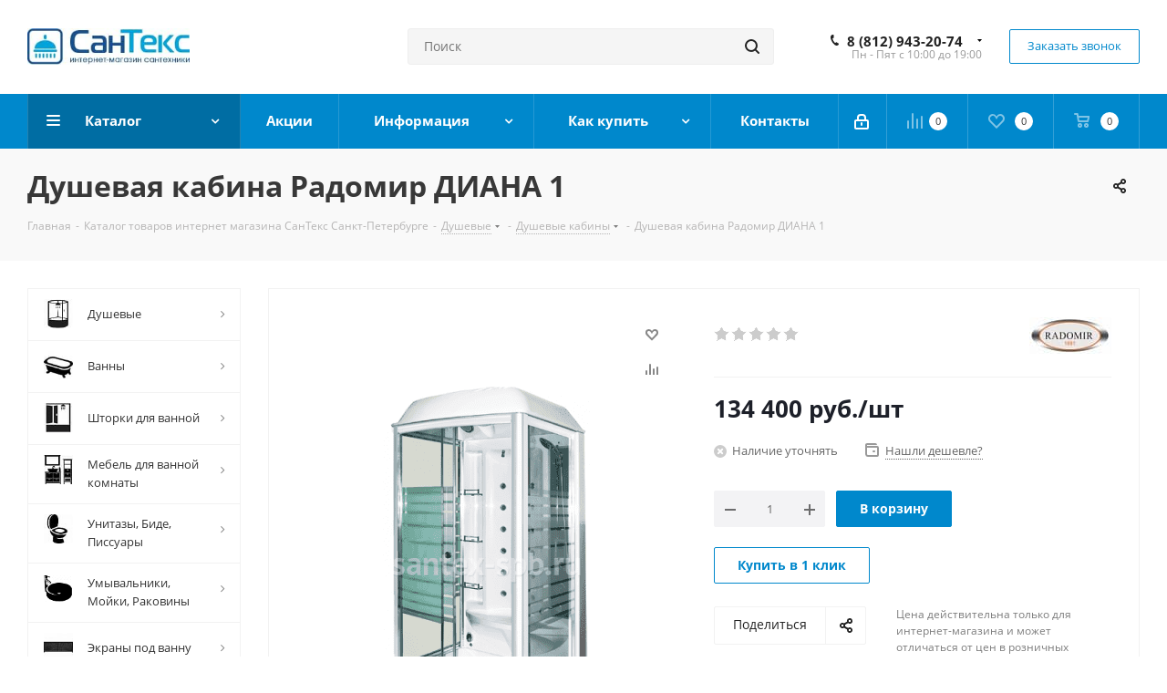

--- FILE ---
content_type: text/html; charset=utf-8
request_url: https://santex-spb.ru/catalog/showers/dushevaya-kabina-radomir-diana-1/
body_size: 55079
content:
<!DOCTYPE html>
<html xmlns="http://www.w3.org/1999/xhtml" xml:lang="ru" lang="ru" >
<head>
	<title>Душевая кабина Радомир ДИАНА 1 с раздвижной дверью</title>
	<!--	-->
	<meta name="viewport" content="initial-scale=1.0, width=device-width" />
	<meta name="HandheldFriendly" content="true" />
	<meta name="yes" content="yes" />
	<meta name="apple-mobile-web-app-status-bar-style" content="black" />
	<meta name="SKYPE_TOOLBAR" content="SKYPE_TOOLBAR_PARSER_COMPATIBLE" />
	<meta http-equiv="Content-Type" content="text/html; charset=utf-8" />
<meta name="keywords" content="Душевая кабина Радомир Диана 1 (Radomir-diana)" />
<meta name="description" content="Душевая кабина Радомир Диана 1 (Radomir-diana) произведена в России в городе Коврове" />
<script data-skip-moving="true">(function(w, d, n) {var cl = "bx-core";var ht = d.documentElement;var htc = ht ? ht.className : undefined;if (htc === undefined || htc.indexOf(cl) !== -1){return;}var ua = n.userAgent;if (/(iPad;)|(iPhone;)/i.test(ua)){cl += " bx-ios";}else if (/Windows/i.test(ua)){cl += ' bx-win';}else if (/Macintosh/i.test(ua)){cl += " bx-mac";}else if (/Linux/i.test(ua) && !/Android/i.test(ua)){cl += " bx-linux";}else if (/Android/i.test(ua)){cl += " bx-android";}cl += (/(ipad|iphone|android|mobile|touch)/i.test(ua) ? " bx-touch" : " bx-no-touch");cl += w.devicePixelRatio && w.devicePixelRatio >= 2? " bx-retina": " bx-no-retina";if (/AppleWebKit/.test(ua)){cl += " bx-chrome";}else if (/Opera/.test(ua)){cl += " bx-opera";}else if (/Firefox/.test(ua)){cl += " bx-firefox";}ht.className = htc ? htc + " " + cl : cl;})(window, document, navigator);</script>


<link href="https://fonts.googleapis.com/css?family=Open+Sans:300italic,400italic,600italic,700italic,800italic,400,300,500,600,700,800&subset=latin,cyrillic-ext"  rel="stylesheet" />
<link href="/bitrix/css/aspro.next/notice.min.css?17187994622906"  rel="stylesheet" />
<link href="/bitrix/js/ui/design-tokens/dist/ui.design-tokens.min.css?171879676823463"  rel="stylesheet" />
<link href="/bitrix/js/ui/fonts/opensans/ui.font.opensans.min.css?17187942642320"  rel="stylesheet" />
<link href="/bitrix/js/main/popup/dist/main.popup.bundle.min.css?175931050328056"  rel="stylesheet" />
<link href="/bitrix/js/main/loader/dist/loader.bundle.min.css?15674184862029"  rel="stylesheet" />
<link href="/bitrix/js/main/core/css/core_viewer.min.css?172059447958384"  rel="stylesheet" />
<link href="/bitrix/cache/css/s3/aspro_next/page_e1aac936ed9b84c12578bb93ccbaea14/page_e1aac936ed9b84c12578bb93ccbaea14_v1.css?176791234629848"  rel="stylesheet" />
<link href="/bitrix/cache/css/s3/aspro_next/default_e9435c56ce5d07d7ac8b689981fd5080/default_e9435c56ce5d07d7ac8b689981fd5080_v1.css?1767912346470"  rel="stylesheet" />
<link href="/bitrix/cache/css/s3/aspro_next/template_cb28e3478bbbe021d79d02be5f24258b/template_cb28e3478bbbe021d79d02be5f24258b_v1.css?17679123341232088"  data-template-style="true" rel="stylesheet" />
<link href="/bitrix/panel/main/popup.min.css?171879433220774"  data-template-style="true"  rel="stylesheet" />




<script type="extension/settings" data-extension="currency.currency-core">{"region":"ru"}</script>



<link rel="apple-touch-icon" sizes="180x180" href="/upload/CNext/30a/i186w2siteskhk78y1uw5s0bib7pc86u.png" />
<style>html {--border-radius:8px;--theme-base-color:#0088cc;--theme-base-color-hue:200;--theme-base-color-saturation:100%;--theme-base-color-lightness:40%;--theme-base-opacity-color:#0088cc1a;--theme-more-color:#0088cc;--theme-more-color-hue:200;--theme-more-color-saturation:100%;--theme-more-color-lightness:40%;--theme-lightness-hover-diff:6%;}</style>
<meta property="og:description" content="Душевая кабина Радомир Диана 1 (Radomir-diana) произведена в России в городе Коврове" />
<meta property="og:image" content="https://santex-spb.ru:443/upload/iblock/675/dushevaya_kabina_radomir_diana_1.png" />
<link rel="image_src" href="https://santex-spb.ru:443/upload/iblock/675/dushevaya_kabina_radomir_diana_1.png"  />
<meta property="og:title" content="Душевая кабина Радомир ДИАНА 1 с раздвижной дверью" />
<meta property="og:type" content="website" />
<meta property="og:url" content="https://santex-spb.ru:443/catalog/showers/dushevaya-kabina-radomir-diana-1/" />



		<!-- Global site tag (gtag.js) - Google Analytics -->
</head>


<body class=" site_s3 fill_bg_n" id="main">
	<div id="panel"></div>
	
	<!--'start_frame_cache_WIklcT'-->
<!--'end_frame_cache_WIklcT'-->				<!--'start_frame_cache_basketitems-component-block'-->												<div id="ajax_basket"></div>
					<!--'end_frame_cache_basketitems-component-block'-->						
		
					
	<div class="wrapper1  header_bgcolored with_left_block  catalog_page basket_normal basket_fill_DARK side_LEFT catalog_icons_Y banner_auto with_fast_view mheader-v1 header-v8 regions_N fill_N footer-v1 front-vindex4 mfixed_Y mfixed_view_scroll_top title-v3 with_phones with_lazy store_LIST_AMOUNT">
		
		<div class="header_wrap visible-lg visible-md title-v3">
			<header id="header">
				<div class="header-v8 header-wrapper">
	<div class="logo_and_menu-row">
		<div class="logo-row">
			<div class="maxwidth-theme">
				<div class="row">
					<div class="logo-block col-md-2 col-sm-3">
						<div class="logo colored">
							<a href="/"><img src="/upload/CNext/cee/bglqkqza8f49pq9crfuu8crfr1ra5s75" alt="СанТекс" title="СанТекс" data-src="" /></a>						</div>
					</div>
					<div class="col-md-2 visible-lg">
						<div class="top-description">
							<span style="color: #ffffff;">Интернет-магазин сантехники</span>						</div>
					</div>
										<div class="col-md-4 search_wrap">
						<div class="search-block search-block--bound-header inner-table-block">
											<div class="search-wrapper">
				<div id="title-search_fixed">
					<form action="/catalog/" class="search">
						<div class="search-input-div">
							<input class="search-input" id="title-search-input_fixed" type="text" name="q" value="" placeholder="Поиск" size="20" maxlength="50" autocomplete="off" />
						</div>
						<div class="search-button-div">
							<button class="btn btn-search" type="submit" name="s" value="Найти"><i class="svg svg-search svg-black"></i></button>
							<span class="close-block inline-search-hide"><span class="svg svg-close close-icons"></span></span>
						</div>
					</form>
				</div>
			</div>
							</div>
					</div>
					<div class="right-icons pull-right">
						<div class="phone-block with_btn">
															<div class="inner-table-block">
									
	<div class="phone with_dropdown">
		<i class="svg svg-phone"></i>
		<a class="phone-block__item-link" rel="nofollow" href="tel:88129432074">
			8 (812) 943-20-74 		</a>
					<div class="dropdown scrollbar">
				<div class="wrap">
											<div class="phone-block__item">
							<a class="phone-block__item-inner phone-block__item-link" rel="nofollow" href="tel:88129432074">
								<span class="phone-block__item-text">
									8 (812) 943-20-74 									
																	</span>

															</a>
						</div>
											<div class="phone-block__item">
							<a class="phone-block__item-inner phone-block__item-link no-decript" rel="nofollow" href="tel:89219432074">
								<span class="phone-block__item-text">
									8 (921) 943-20-74									
																	</span>

															</a>
						</div>
									</div>
			</div>
			</div>
									<div class="schedule">
										Пн - Пят с 10:00 до 19:00									</div>
								</div>
																						<div class="inner-table-block">
									<span class="callback-block animate-load twosmallfont colored  white btn-default btn" data-event="jqm" data-param-form_id="CALLBACK" data-name="callback">Заказать звонок</span>
								</div>
													</div>
					</div>
				</div>
			</div>
		</div>	</div>
	<div class="menu-row middle-block bgcolored sliced">
		<div class="maxwidth-theme">
			<div class="row">
				<div class="col-md-12">
					<div class="right-icons pull-right">
						<div class="pull-right">
														<!--'start_frame_cache_header-basket-with-compare-block1'-->															<span class="wrap_icon inner-table-block">
										<!--noindex-->
			<a class="basket-link compare    " href="/catalog/compare.php" title="Список сравниваемых элементов">
		<span class="js-basket-block"><i class="svg inline  svg-inline-compare " aria-hidden="true" ><svg xmlns="http://www.w3.org/2000/svg" width="17" height="17" viewBox="0 0 17 17">
  <defs>
    <style>
      .comcls-1 {
        fill: #222;
        fill-rule: evenodd;
      }
    </style>
  </defs>
  <path class="comcls-1" d="M16,3h0a1,1,0,0,1,1,1V17H15V4A1,1,0,0,1,16,3ZM11,6a1,1,0,0,1,1,1V17H10V7A1,1,0,0,1,11,6ZM6,0A1,1,0,0,1,7,1V17H5V1A1,1,0,0,1,6,0ZM1,8A1,1,0,0,1,2,9v8H0V9A1,1,0,0,1,1,8Z"/>
</svg>
</i><span class="title dark_link">Сравнение</span><span class="count">0</span></span>
	</a>
	<!--/noindex-->										</span>
																		<!-- noindex -->
											<span class="wrap_icon inner-table-block">
											<a rel="nofollow" class="basket-link delay   " href="/basket/#delayed" title="Список отложенных товаров пуст">
							<span class="js-basket-block">
								<i class="svg inline  svg-inline-wish " aria-hidden="true" ><svg xmlns="http://www.w3.org/2000/svg" width="18" height="15.906" viewBox="0 0 18 15.906">
  <defs>
    <style>
      .whcls-1 {
        fill: #222;
        fill-rule: evenodd;
      }
    </style>
  </defs>
  <path class="whcls-1" d="M16.2,8.884L9.135,15.912h-0.3L1.263,8.468l0.01-.005a5.127,5.127,0,0,1-1.3-3.421A4.931,4.931,0,0,1,4.792.007,4.776,4.776,0,0,1,9.01,2.653,4.745,4.745,0,0,1,13.212,0,4.9,4.9,0,0,1,18,5,5.054,5.054,0,0,1,16.2,8.884Zm-1.277-1.6L9.1,13.208H8.855L2.744,7,2.762,6.98A2.989,2.989,0,1,1,7.383,3.2l0.008-.007L7.428,3.251a2.99,2.99,0,0,1,.216.36L9.036,5.934l1.274-2.239a2.992,2.992,0,0,1,.233-0.41h0A2.993,2.993,0,1,1,14.919,7.288Z"/>
</svg>
</i>								<span class="title dark_link">Отложенные</span>
								<span class="count">0</span>
							</span>
						</a>
											</span>
																<span class="wrap_icon inner-table-block top_basket">
											<a rel="nofollow" class="basket-link basket    " href="/basket/" title="Корзина пуста">
							<span class="js-basket-block">
								<i class="svg inline  svg-inline-basket " aria-hidden="true" ><svg xmlns="http://www.w3.org/2000/svg" width="17" height="16" viewBox="0 0 17 16">
  <defs>
    <style>
      .cls-1 {
        fill: #222;
        fill-rule: evenodd;
      }
    </style>
  </defs>
  <path data-name="Ellipse 2 copy" class="cls-1" d="M1500,66.344l-0.63.656h-10.62l-0.75-.781L1486.85,59H1485a1,1,0,1,1,0-2h2c0.26,0,.52.006,0.52,0.006a1.048,1.048,0,0,1,1.15.763L1489.16,60h11.34l0.5,0.5V62ZM1489.37,62l0.41,3h8.5l0.72-3h-9.63Zm1.13,6a2.5,2.5,0,1,1-2.5,2.5A2.5,2.5,0,0,1,1490.5,68Zm-0.5,3h1V70h-1v1Zm7.5-3a2.5,2.5,0,1,1-2.5,2.5A2.5,2.5,0,0,1,1497.5,68Zm-0.5,3h1V70h-1v1Z" transform="translate(-1484 -57)"/>
</svg>
</i>																<span class="title dark_link">Корзина<span class="count">0</span></span>
																<span class="count">0</span>
							</span>
						</a>
						<span class="basket_hover_block loading_block loading_block_content"></span>
											</span>
										<!-- /noindex -->
							<!--'end_frame_cache_header-basket-with-compare-block1'-->									</div>
						<div class="pull-right">
							<div class="wrap_icon inner-table-block">
										
		<!--'start_frame_cache_header-auth-block1'-->							<!-- noindex --><a rel="nofollow" title="Мой кабинет" class="personal-link dark-color animate-load" data-event="jqm" data-param-type="auth" data-param-backurl="/catalog/showers/dushevaya-kabina-radomir-diana-1/" data-name="auth" href="/personal/"><i class="svg inline  svg-inline-cabinet" aria-hidden="true" title="Мой кабинет"><svg xmlns="http://www.w3.org/2000/svg" width="16" height="17" viewBox="0 0 16 17">
  <defs>
    <style>
      .loccls-1 {
        fill: #222;
        fill-rule: evenodd;
      }
    </style>
  </defs>
  <path class="loccls-1" d="M14,17H2a2,2,0,0,1-2-2V8A2,2,0,0,1,2,6H3V4A4,4,0,0,1,7,0H9a4,4,0,0,1,4,4V6h1a2,2,0,0,1,2,2v7A2,2,0,0,1,14,17ZM11,4A2,2,0,0,0,9,2H7A2,2,0,0,0,5,4V6h6V4Zm3,4H2v7H14V8ZM8,9a1,1,0,0,1,1,1v2a1,1,0,0,1-2,0V10A1,1,0,0,1,8,9Z"/>
</svg>
</i></a><!-- /noindex -->									<!--'end_frame_cache_header-auth-block1'-->								</div>
						</div>
					</div>
					<div class="menu-only">
						<nav class="mega-menu sliced">
										<div class="table-menu ">
		<table>
			<tr>
									
										<td class="menu-item unvisible dropdown catalog wide_menu  active">
						<div class="wrap">
							<a class="dropdown-toggle" href="/catalog/">
								<div>
																		Каталог									<div class="line-wrapper"><span class="line"></span></div>
								</div>
							</a>
															<span class="tail"></span>
								<div class="dropdown-menu ">
									
										<div class="customScrollbar scrollbar">
											<ul class="menu-wrapper " >
																																																			<li class="dropdown-submenu   has_img parent-items">
																																					<a href="/catalog/dushevye/" title="Душевые">
						<div class="menu_img"><img data-lazyload class="lazyload" src="[data-uri]" data-src="/upload/resize_cache/iblock/f39/60_60_1/f3944e0e54e48716cac8edd7766825d0.jpg" alt="Душевые" title="Душевые" /></div>
					</a>
										<a href="/catalog/dushevye/" title="Душевые"><span class="name">Душевые</span><span class="arrow"><i></i></span></a>
															<ul class="dropdown-menu toggle_menu">
																	<li class="menu-item   active">
							<a href="/catalog/showers/" title="Душевые кабины"><span class="name">Душевые кабины</span></a>
													</li>
																	<li class="menu-item   ">
							<a href="/catalog/shower/" title="Душевые уголки (Ограждения)"><span class="name">Душевые уголки (Ограждения)</span></a>
													</li>
																	<li class="menu-item   ">
							<a href="/catalog/dushevye-dveri/" title="Душевые двери"><span class="name">Душевые двери</span></a>
													</li>
																	<li class="menu-item   ">
							<a href="/catalog/Peregorodki/" title="Душевые перегородки"><span class="name">Душевые перегородки</span></a>
													</li>
																	<li class="menu-item   ">
							<a href="/catalog/dushevye-poddony/" title="Душевые поддоны"><span class="name">Душевые поддоны</span></a>
													</li>
																	<li class="menu-item   ">
							<a href="/catalog/dushevye-ograzhdeniya-na-zakaz/" title="Душевые ограждения на ЗАКАЗ"><span class="name">Душевые ограждения на ЗАКАЗ</span></a>
													</li>
																	<li class="menu-item   ">
							<a href="/catalog/dushevye-paneli/" title="Душевые панели"><span class="name">Душевые панели</span></a>
													</li>
																	<li class="menu-item   ">
							<a href="/catalog/dushevye-sistemy-i-stoyki/" title="Душевые системы и стойки"><span class="name">Душевые системы и стойки</span></a>
													</li>
														</ul>
																																														</li>
																																																			<li class="dropdown-submenu   has_img parent-items">
																																					<a href="/catalog/vanny/" title="Ванны">
						<div class="menu_img"><img data-lazyload class="lazyload" src="[data-uri]" data-src="/upload/resize_cache/iblock/e58/60_60_1/e5830699b1ad2aedd38b22a79c1cdd43.jpg" alt="Ванны" title="Ванны" /></div>
					</a>
										<a href="/catalog/vanny/" title="Ванны"><span class="name">Ванны</span><span class="arrow"><i></i></span></a>
															<ul class="dropdown-menu toggle_menu">
																	<li class="menu-item   ">
							<a href="/catalog/acrylic-bathtubs/" title="Акриловые ванны"><span class="name">Акриловые ванны</span></a>
													</li>
																	<li class="menu-item   ">
							<a href="/catalog/akrilovye-vanny-s-gidromassazhem/" title="Акриловые ванны с гидромассажем"><span class="name">Акриловые ванны с гидромассажем</span></a>
													</li>
																	<li class="menu-item   ">
							<a href="/catalog/litievoy_mramor/" title="Ванны из литьевого мрамора"><span class="name">Ванны из литьевого мрамора</span></a>
													</li>
														</ul>
																																														</li>
																																																			<li class="dropdown-submenu   has_img parent-items">
																																					<a href="/catalog/bath-screens/" title="Шторки для ванной">
						<div class="menu_img"><img data-lazyload class="lazyload" src="[data-uri]" data-src="/upload/resize_cache/iblock/228/60_60_1/228850647cc314916fdeff719a0e9f20.jpg" alt="Шторки для ванной" title="Шторки для ванной" /></div>
					</a>
										<a href="/catalog/bath-screens/" title="Шторки для ванной"><span class="name">Шторки для ванной</span><span class="arrow"><i></i></span></a>
															<ul class="dropdown-menu toggle_menu">
																	<li class="menu-item   ">
							<a href="/catalog/pryamye-perednie/" title="Стеклянные шторки для ванной(между стен)"><span class="name">Стеклянные шторки для ванной(между стен)</span></a>
													</li>
																	<li class="menu-item   ">
							<a href="/catalog/tortsevye/" title="Перегородки на часть ванны + торцевые шторки(боковые)"><span class="name">Перегородки на часть ванны + торцевые шторки(боковые)</span></a>
													</li>
																	<li class="menu-item   ">
							<a href="/catalog/shtorki_steklyannye_na_uglovuyu_vannu_g_i_p_obraznye/" title="Шторки стеклянные на угловую ванну, Г и П - образные"><span class="name">Шторки стеклянные на угловую ванну, Г и П - образные</span></a>
													</li>
																	<li class="menu-item   ">
							<a href="/catalog/uglovye/" title="Асимметричные шторки на ванны Bas"><span class="name">Асимметричные шторки на ванны Bas</span></a>
													</li>
																	<li class="menu-item   ">
							<a href="/catalog/chtorki-na-zakaz/" title="Шторки и перегородки на ванну на ЗАКАЗ (индивидуальные размеры)"><span class="name">Шторки и перегородки на ванну на ЗАКАЗ (индивидуальные размеры)</span></a>
													</li>
														</ul>
																																														</li>
																																																			<li class="dropdown-submenu   has_img parent-items">
																																					<a href="/catalog/mebel-dlya-vannoy/" title="Мебель для ванной комнаты">
						<div class="menu_img"><img data-lazyload class="lazyload" src="[data-uri]" data-src="/upload/resize_cache/iblock/c66/60_60_1/c66385a8610a8fc999035af8c1e5b151.jpg" alt="Мебель для ванной комнаты" title="Мебель для ванной комнаты" /></div>
					</a>
										<a href="/catalog/mebel-dlya-vannoy/" title="Мебель для ванной комнаты"><span class="name">Мебель для ванной комнаты</span><span class="arrow"><i></i></span></a>
															<ul class="dropdown-menu toggle_menu">
																	<li class="menu-item   ">
							<a href="/catalog/Zerkala-s-podsvetkoy/" title="Зеркала с подсветкой"><span class="name">Зеркала с подсветкой</span></a>
													</li>
																	<li class="menu-item   ">
							<a href="/catalog/tumby-s-rakovinoy/" title="Тумбы с раковиной"><span class="name">Тумбы с раковиной</span></a>
													</li>
																	<li class="menu-item   ">
							<a href="/catalog/komody-i-tumby/" title="Комоды и Тумбы"><span class="name">Комоды и Тумбы</span></a>
													</li>
																	<li class="menu-item   ">
							<a href="/catalog/penaly/" title="Пеналы"><span class="name">Пеналы</span></a>
													</li>
																	<li class="menu-item   ">
							<a href="/catalog/shkafy-navesnye/" title="Шкафы навесные"><span class="name">Шкафы навесные</span></a>
													</li>
																	<li class="menu-item   ">
							<a href="/catalog/shkafy-zerkalnye/" title="Шкафы зеркальные и Зеркала"><span class="name">Шкафы зеркальные и Зеркала</span></a>
													</li>
														</ul>
																																														</li>
																																																			<li class="dropdown-submenu   has_img parent-items">
																																					<a href="/catalog/unitazy-bide-pissuary/" title="Унитазы, Биде, Писсуары">
						<div class="menu_img"><img data-lazyload class="lazyload" src="[data-uri]" data-src="/upload/resize_cache/iblock/588/60_60_1/58869dcedf1cee2fa4f026c1d7889877.jpg" alt="Унитазы, Биде, Писсуары" title="Унитазы, Биде, Писсуары" /></div>
					</a>
										<a href="/catalog/unitazy-bide-pissuary/" title="Унитазы, Биде, Писсуары"><span class="name">Унитазы, Биде, Писсуары</span><span class="arrow"><i></i></span></a>
															<ul class="dropdown-menu toggle_menu">
																	<li class="menu-item   ">
							<a href="/catalog/unitazy/" title="Унитазы"><span class="name">Унитазы</span></a>
													</li>
																	<li class="menu-item   ">
							<a href="/catalog/kryshka-bide/" title="Крышка-Биде"><span class="name">Крышка-Биде</span></a>
													</li>
														</ul>
																																														</li>
																																																			<li class="dropdown-submenu   has_img parent-items">
																																					<a href="/catalog/umyvalniki-moyki-rakoviny/" title="Умывальники, Мойки, Раковины">
						<div class="menu_img"><img data-lazyload class="lazyload" src="[data-uri]" data-src="/upload/resize_cache/iblock/616/60_60_1/61603a7029512e5f84d115f10da9ff0b.png" alt="Умывальники, Мойки, Раковины" title="Умывальники, Мойки, Раковины" /></div>
					</a>
										<a href="/catalog/umyvalniki-moyki-rakoviny/" title="Умывальники, Мойки, Раковины"><span class="name">Умывальники, Мойки, Раковины</span><span class="arrow"><i></i></span></a>
															<ul class="dropdown-menu toggle_menu">
																	<li class="menu-item   ">
							<a href="/catalog/umyvalniki-rakoviny/" title="Умывальники (Раковины)"><span class="name">Умывальники (Раковины)</span></a>
													</li>
																	<li class="menu-item   ">
							<a href="/catalog/rakoviny-nad-stiralnoy-mashinkoy/" title="Раковины над стиральной машинкой"><span class="name">Раковины над стиральной машинкой</span></a>
													</li>
														</ul>
																																														</li>
																																																			<li class="dropdown-submenu   has_img parent-items">
																																					<a href="/catalog/ekrany-pod-vannu/" title="Экраны под ванну">
						<div class="menu_img"><img data-lazyload class="lazyload" src="[data-uri]" data-src="/upload/resize_cache/iblock/156/60_60_1/156ac7b1c2be3107013ff27400efe7a6.jpg" alt="Экраны под ванну" title="Экраны под ванну" /></div>
					</a>
										<a href="/catalog/ekrany-pod-vannu/" title="Экраны под ванну"><span class="name">Экраны под ванну</span><span class="arrow"><i></i></span></a>
															<ul class="dropdown-menu toggle_menu">
																	<li class="menu-item   ">
							<a href="/catalog/zakaznye/" title="Экраны под ванну на Заказ"><span class="name">Экраны под ванну на Заказ</span></a>
													</li>
																	<li class="menu-item   ">
							<a href="/catalog/gotovye/" title="Готовые"><span class="name">Готовые</span></a>
													</li>
														</ul>
																																														</li>
																																																			<li class="dropdown-submenu   has_img parent-items">
																																					<a href="/catalog/vodonagrevateli-boylery/" title="Водонагреватели (Бойлеры)">
						<div class="menu_img"><img data-lazyload class="lazyload" src="[data-uri]" data-src="/upload/resize_cache/iblock/393/60_60_1/393bd6f28efc30171f914215171c79b4.jpg" alt="Водонагреватели (Бойлеры)" title="Водонагреватели (Бойлеры)" /></div>
					</a>
										<a href="/catalog/vodonagrevateli-boylery/" title="Водонагреватели (Бойлеры)"><span class="name">Водонагреватели (Бойлеры)</span><span class="arrow"><i></i></span></a>
															<ul class="dropdown-menu toggle_menu">
																	<li class="menu-item   ">
							<a href="/catalog/nakopitelnye-vertikalnyy/" title="Накопительные вертикальные"><span class="name">Накопительные вертикальные</span></a>
													</li>
																	<li class="menu-item   ">
							<a href="/catalog/nakopitelnye-gorizontalnye/" title="Накопительные горизонтальные"><span class="name">Накопительные горизонтальные</span></a>
													</li>
														</ul>
																																														</li>
																																																			<li class="dropdown-submenu   has_img parent-items">
																																					<a href="/catalog/installyatsii/" title="Инсталляции">
						<div class="menu_img"><img data-lazyload class="lazyload" src="[data-uri]" data-src="/upload/resize_cache/iblock/85d/60_60_1/85d656ed510e003158eb4a4d490972f1.jpg" alt="Инсталляции" title="Инсталляции" /></div>
					</a>
										<a href="/catalog/installyatsii/" title="Инсталляции"><span class="name">Инсталляции</span><span class="arrow"><i></i></span></a>
															<ul class="dropdown-menu toggle_menu">
																	<li class="menu-item   ">
							<a href="/catalog/komplekty-s-unitazom/" title="Комплекты с унитазом"><span class="name">Комплекты с унитазом</span></a>
													</li>
																	<li class="menu-item   ">
							<a href="/catalog/installyatsii_1/" title="Инсталляции"><span class="name">Инсталляции</span></a>
													</li>
														</ul>
																																														</li>
																																																			<li class="dropdown-submenu   has_img parent-items">
																																					<a href="/catalog/smesiteli/" title="Смесители">
						<div class="menu_img"><img data-lazyload class="lazyload" src="[data-uri]" data-src="/upload/resize_cache/iblock/667/60_60_1/667fc59bcd7f883622ec2aa0c09dbb8c.jpg" alt="Смесители" title="Смесители" /></div>
					</a>
										<a href="/catalog/smesiteli/" title="Смесители"><span class="name">Смесители</span><span class="arrow"><i></i></span></a>
															<ul class="dropdown-menu toggle_menu">
																	<li class="menu-item   ">
							<a href="/catalog/smesiteli-dlya-umyvalnika/" title="Смесители для УМЫВАЛЬНИКА"><span class="name">Смесители для УМЫВАЛЬНИКА</span></a>
													</li>
																	<li class="menu-item   ">
							<a href="/catalog/smesiteli-s-gigienicheskim-dushem/" title="Смесители с ГИГИЕНИЧЕСКИМ душем"><span class="name">Смесители с ГИГИЕНИЧЕСКИМ душем</span></a>
													</li>
																	<li class="menu-item   ">
							<a href="/catalog/smesiteli-dlya-vannoy/" title="Смесители для ВАННОЙ"><span class="name">Смесители для ВАННОЙ</span></a>
													</li>
																	<li class="menu-item   ">
							<a href="/catalog/smesiteli-dlya-dusha/" title="Смесители для ДУША"><span class="name">Смесители для ДУША</span></a>
													</li>
																	<li class="menu-item   ">
							<a href="/catalog/smesiteli-dlya-bide/" title="Смесители для БИДЕ"><span class="name">Смесители для БИДЕ</span></a>
													</li>
																	<li class="menu-item   ">
							<a href="/catalog/smesiteli-dlya-umyvalnika-kukhni/" title="Смесители для РАКОВИНЫ (кухни)"><span class="name">Смесители для РАКОВИНЫ (кухни)</span></a>
													</li>
																	<li class="menu-item   ">
							<a href="/catalog/nabory/" title="Наборы смесителей"><span class="name">Наборы смесителей</span></a>
													</li>
														</ul>
																																														</li>
																																																			<li class="dropdown-submenu   has_img parent-items">
																																					<a href="/catalog/polotentsesushiteli/" title="Полотенцесушители">
						<div class="menu_img"><img data-lazyload class="lazyload" src="[data-uri]" data-src="/upload/resize_cache/iblock/45f/60_60_1/45f7db8047379d35c18a571397d8cf1e.jpg" alt="Полотенцесушители" title="Полотенцесушители" /></div>
					</a>
										<a href="/catalog/polotentsesushiteli/" title="Полотенцесушители"><span class="name">Полотенцесушители</span><span class="arrow"><i></i></span></a>
															<ul class="dropdown-menu toggle_menu">
																	<li class="menu-item   ">
							<a href="/catalog/vodyanye-polotentsesushiteli/" title="Водяные полотенцесушители"><span class="name">Водяные полотенцесушители</span></a>
													</li>
																	<li class="menu-item   ">
							<a href="/catalog/elektricheskie-polotentsesushiteli/" title="Электрические полотенцесушители"><span class="name">Электрические полотенцесушители</span></a>
													</li>
														</ul>
																																														</li>
																																																			<li class="dropdown-submenu   has_img parent-items">
																																					<a href="/catalog/aksessuary-dlya-vanny/" title="Аксессуары для ванны">
						<div class="menu_img"><img data-lazyload class="lazyload" src="[data-uri]" data-src="/upload/resize_cache/iblock/d06/60_60_1/d06fb52b650b5a73bed6ed5dd6df00aa.jpg" alt="Аксессуары для ванны" title="Аксессуары для ванны" /></div>
					</a>
										<a href="/catalog/aksessuary-dlya-vanny/" title="Аксессуары для ванны"><span class="name">Аксессуары для ванны</span><span class="arrow"><i></i></span></a>
															<ul class="dropdown-menu toggle_menu">
																	<li class="menu-item   ">
							<a href="/catalog/bordur_vanna/" title="Бордюры для ванны"><span class="name">Бордюры для ванны</span></a>
													</li>
																	<li class="menu-item   ">
							<a href="/catalog/Karniz_vanna/" title="Карнизы для ванны"><span class="name">Карнизы для ванны</span></a>
													</li>
																	<li class="menu-item   ">
							<a href="/catalog/sidenya-dlya-dusha/" title="Сиденья для душа"><span class="name">Сиденья для душа</span></a>
													</li>
														</ul>
																																														</li>
																							</ul>
										</div>

									
								</div>
													</div>
					</td>
									
										<td class="menu-item unvisible    ">
						<div class="wrap">
							<a class="" href="/sale/">
								<div>
																		Акции									<div class="line-wrapper"><span class="line"></span></div>
								</div>
							</a>
													</div>
					</td>
									
										<td class="menu-item unvisible dropdown   ">
						<div class="wrap">
							<a class="dropdown-toggle" href="/info/">
								<div>
																		Информация									<div class="line-wrapper"><span class="line"></span></div>
								</div>
							</a>
															<span class="tail"></span>
								<div class="dropdown-menu ">
									
										<div class="customScrollbar scrollbar">
											<ul class="menu-wrapper " >
																																																			<li class="    parent-items">
																																			<a href="/stati/" title="Статьи"><span class="name">Статьи</span></a>
																																														</li>
																																																			<li class="    parent-items">
																																			<a href="/news/" title="Новости"><span class="name">Новости</span></a>
																																														</li>
																																																			<li class="    parent-items">
																																			<a href="/info/brands/" title="Бренды"><span class="name">Бренды</span></a>
																																														</li>
																																																			<li class="    parent-items">
																																			<a href="/info/faq/" title="Вопрос-ответ"><span class="name">Вопрос-ответ</span></a>
																																														</li>
																																																			<li class="    parent-items">
																																			<a href="/info/klient/" title="Наши Клиенты"><span class="name">Наши Клиенты</span></a>
																																														</li>
																							</ul>
										</div>

									
								</div>
													</div>
					</td>
									
										<td class="menu-item unvisible dropdown   ">
						<div class="wrap">
							<a class="dropdown-toggle" href="/help/">
								<div>
																		Как купить									<div class="line-wrapper"><span class="line"></span></div>
								</div>
							</a>
															<span class="tail"></span>
								<div class="dropdown-menu ">
									
										<div class="customScrollbar scrollbar">
											<ul class="menu-wrapper " >
																																																			<li class="    parent-items">
																																			<a href="/help/payment/" title="Условия оплаты"><span class="name">Условия оплаты</span></a>
																																														</li>
																																																			<li class="    parent-items">
																																			<a href="/help/delivery/" title="Условия доставки"><span class="name">Условия доставки</span></a>
																																														</li>
																																																			<li class="    parent-items">
																																			<a href="/help/warranty/" title="Гарантия на товар"><span class="name">Гарантия на товар</span></a>
																																														</li>
																																																			<li class="    parent-items">
																																			<a href="/help/dogovor-oferta/" title="Договор-оферта"><span class="name">Договор-оферта</span></a>
																																														</li>
																							</ul>
										</div>

									
								</div>
													</div>
					</td>
									
										<td class="menu-item unvisible    ">
						<div class="wrap">
							<a class="" href="/contacts/">
								<div>
																		Контакты									<div class="line-wrapper"><span class="line"></span></div>
								</div>
							</a>
													</div>
					</td>
				
				<td class="menu-item dropdown js-dropdown nosave unvisible">
					<div class="wrap">
						<a class="dropdown-toggle more-items" href="#">
							<span>Ещё</span>
						</a>
						<span class="tail"></span>
						<ul class="dropdown-menu"></ul>
					</div>
				</td>

			</tr>
		</table>
	</div>
						</nav>
					</div>
				</div>
			</div>
		</div>
	</div>
	<div class="line-row visible-xs"></div>
</div>			</header>
		</div>

					<div id="headerfixed">
				<div class="maxwidth-theme">
	<div class="logo-row v2 row margin0 menu-row">
		<div class="inner-table-block nopadding logo-block">
			<div class="logo colored">
				<a href="/"><img src="/upload/CNext/cee/bglqkqza8f49pq9crfuu8crfr1ra5s75" alt="СанТекс" title="СанТекс" data-src="" /></a>			</div>
		</div>
		<div class="inner-table-block menu-block">
			<div class="navs table-menu js-nav">
								<nav class="mega-menu sliced">
					<!-- noindex -->
							<div class="table-menu ">
		<table>
			<tr>
									
										<td class="menu-item unvisible dropdown catalog wide_menu  active">
						<div class="wrap">
							<a class="dropdown-toggle" href="/catalog/">
								<div>
																		Каталог									<div class="line-wrapper"><span class="line"></span></div>
								</div>
							</a>
															<span class="tail"></span>
								<div class="dropdown-menu ">
									
										<div class="customScrollbar scrollbar">
											<ul class="menu-wrapper " >
																																																			<li class="dropdown-submenu   has_img parent-items">
																																					<a href="/catalog/dushevye/" title="Душевые">
						<div class="menu_img"><img data-lazyload class="lazyload" src="[data-uri]" data-src="/upload/resize_cache/iblock/f39/60_60_1/f3944e0e54e48716cac8edd7766825d0.jpg" alt="Душевые" title="Душевые" /></div>
					</a>
										<a href="/catalog/dushevye/" title="Душевые"><span class="name">Душевые</span><span class="arrow"><i></i></span></a>
															<ul class="dropdown-menu toggle_menu">
																	<li class="menu-item   active">
							<a href="/catalog/showers/" title="Душевые кабины"><span class="name">Душевые кабины</span></a>
													</li>
																	<li class="menu-item   ">
							<a href="/catalog/shower/" title="Душевые уголки (Ограждения)"><span class="name">Душевые уголки (Ограждения)</span></a>
													</li>
																	<li class="menu-item   ">
							<a href="/catalog/dushevye-dveri/" title="Душевые двери"><span class="name">Душевые двери</span></a>
													</li>
																	<li class="menu-item   ">
							<a href="/catalog/Peregorodki/" title="Душевые перегородки"><span class="name">Душевые перегородки</span></a>
													</li>
																	<li class="menu-item   ">
							<a href="/catalog/dushevye-poddony/" title="Душевые поддоны"><span class="name">Душевые поддоны</span></a>
													</li>
																	<li class="menu-item   ">
							<a href="/catalog/dushevye-ograzhdeniya-na-zakaz/" title="Душевые ограждения на ЗАКАЗ"><span class="name">Душевые ограждения на ЗАКАЗ</span></a>
													</li>
																	<li class="menu-item   ">
							<a href="/catalog/dushevye-paneli/" title="Душевые панели"><span class="name">Душевые панели</span></a>
													</li>
																	<li class="menu-item   ">
							<a href="/catalog/dushevye-sistemy-i-stoyki/" title="Душевые системы и стойки"><span class="name">Душевые системы и стойки</span></a>
													</li>
														</ul>
																																														</li>
																																																			<li class="dropdown-submenu   has_img parent-items">
																																					<a href="/catalog/vanny/" title="Ванны">
						<div class="menu_img"><img data-lazyload class="lazyload" src="[data-uri]" data-src="/upload/resize_cache/iblock/e58/60_60_1/e5830699b1ad2aedd38b22a79c1cdd43.jpg" alt="Ванны" title="Ванны" /></div>
					</a>
										<a href="/catalog/vanny/" title="Ванны"><span class="name">Ванны</span><span class="arrow"><i></i></span></a>
															<ul class="dropdown-menu toggle_menu">
																	<li class="menu-item   ">
							<a href="/catalog/acrylic-bathtubs/" title="Акриловые ванны"><span class="name">Акриловые ванны</span></a>
													</li>
																	<li class="menu-item   ">
							<a href="/catalog/akrilovye-vanny-s-gidromassazhem/" title="Акриловые ванны с гидромассажем"><span class="name">Акриловые ванны с гидромассажем</span></a>
													</li>
																	<li class="menu-item   ">
							<a href="/catalog/litievoy_mramor/" title="Ванны из литьевого мрамора"><span class="name">Ванны из литьевого мрамора</span></a>
													</li>
														</ul>
																																														</li>
																																																			<li class="dropdown-submenu   has_img parent-items">
																																					<a href="/catalog/bath-screens/" title="Шторки для ванной">
						<div class="menu_img"><img data-lazyload class="lazyload" src="[data-uri]" data-src="/upload/resize_cache/iblock/228/60_60_1/228850647cc314916fdeff719a0e9f20.jpg" alt="Шторки для ванной" title="Шторки для ванной" /></div>
					</a>
										<a href="/catalog/bath-screens/" title="Шторки для ванной"><span class="name">Шторки для ванной</span><span class="arrow"><i></i></span></a>
															<ul class="dropdown-menu toggle_menu">
																	<li class="menu-item   ">
							<a href="/catalog/pryamye-perednie/" title="Стеклянные шторки для ванной(между стен)"><span class="name">Стеклянные шторки для ванной(между стен)</span></a>
													</li>
																	<li class="menu-item   ">
							<a href="/catalog/tortsevye/" title="Перегородки на часть ванны + торцевые шторки(боковые)"><span class="name">Перегородки на часть ванны + торцевые шторки(боковые)</span></a>
													</li>
																	<li class="menu-item   ">
							<a href="/catalog/shtorki_steklyannye_na_uglovuyu_vannu_g_i_p_obraznye/" title="Шторки стеклянные на угловую ванну, Г и П - образные"><span class="name">Шторки стеклянные на угловую ванну, Г и П - образные</span></a>
													</li>
																	<li class="menu-item   ">
							<a href="/catalog/uglovye/" title="Асимметричные шторки на ванны Bas"><span class="name">Асимметричные шторки на ванны Bas</span></a>
													</li>
																	<li class="menu-item   ">
							<a href="/catalog/chtorki-na-zakaz/" title="Шторки и перегородки на ванну на ЗАКАЗ (индивидуальные размеры)"><span class="name">Шторки и перегородки на ванну на ЗАКАЗ (индивидуальные размеры)</span></a>
													</li>
														</ul>
																																														</li>
																																																			<li class="dropdown-submenu   has_img parent-items">
																																					<a href="/catalog/mebel-dlya-vannoy/" title="Мебель для ванной комнаты">
						<div class="menu_img"><img data-lazyload class="lazyload" src="[data-uri]" data-src="/upload/resize_cache/iblock/c66/60_60_1/c66385a8610a8fc999035af8c1e5b151.jpg" alt="Мебель для ванной комнаты" title="Мебель для ванной комнаты" /></div>
					</a>
										<a href="/catalog/mebel-dlya-vannoy/" title="Мебель для ванной комнаты"><span class="name">Мебель для ванной комнаты</span><span class="arrow"><i></i></span></a>
															<ul class="dropdown-menu toggle_menu">
																	<li class="menu-item   ">
							<a href="/catalog/Zerkala-s-podsvetkoy/" title="Зеркала с подсветкой"><span class="name">Зеркала с подсветкой</span></a>
													</li>
																	<li class="menu-item   ">
							<a href="/catalog/tumby-s-rakovinoy/" title="Тумбы с раковиной"><span class="name">Тумбы с раковиной</span></a>
													</li>
																	<li class="menu-item   ">
							<a href="/catalog/komody-i-tumby/" title="Комоды и Тумбы"><span class="name">Комоды и Тумбы</span></a>
													</li>
																	<li class="menu-item   ">
							<a href="/catalog/penaly/" title="Пеналы"><span class="name">Пеналы</span></a>
													</li>
																	<li class="menu-item   ">
							<a href="/catalog/shkafy-navesnye/" title="Шкафы навесные"><span class="name">Шкафы навесные</span></a>
													</li>
																	<li class="menu-item   ">
							<a href="/catalog/shkafy-zerkalnye/" title="Шкафы зеркальные и Зеркала"><span class="name">Шкафы зеркальные и Зеркала</span></a>
													</li>
														</ul>
																																														</li>
																																																			<li class="dropdown-submenu   has_img parent-items">
																																					<a href="/catalog/unitazy-bide-pissuary/" title="Унитазы, Биде, Писсуары">
						<div class="menu_img"><img data-lazyload class="lazyload" src="[data-uri]" data-src="/upload/resize_cache/iblock/588/60_60_1/58869dcedf1cee2fa4f026c1d7889877.jpg" alt="Унитазы, Биде, Писсуары" title="Унитазы, Биде, Писсуары" /></div>
					</a>
										<a href="/catalog/unitazy-bide-pissuary/" title="Унитазы, Биде, Писсуары"><span class="name">Унитазы, Биде, Писсуары</span><span class="arrow"><i></i></span></a>
															<ul class="dropdown-menu toggle_menu">
																	<li class="menu-item   ">
							<a href="/catalog/unitazy/" title="Унитазы"><span class="name">Унитазы</span></a>
													</li>
																	<li class="menu-item   ">
							<a href="/catalog/kryshka-bide/" title="Крышка-Биде"><span class="name">Крышка-Биде</span></a>
													</li>
														</ul>
																																														</li>
																																																			<li class="dropdown-submenu   has_img parent-items">
																																					<a href="/catalog/umyvalniki-moyki-rakoviny/" title="Умывальники, Мойки, Раковины">
						<div class="menu_img"><img data-lazyload class="lazyload" src="[data-uri]" data-src="/upload/resize_cache/iblock/616/60_60_1/61603a7029512e5f84d115f10da9ff0b.png" alt="Умывальники, Мойки, Раковины" title="Умывальники, Мойки, Раковины" /></div>
					</a>
										<a href="/catalog/umyvalniki-moyki-rakoviny/" title="Умывальники, Мойки, Раковины"><span class="name">Умывальники, Мойки, Раковины</span><span class="arrow"><i></i></span></a>
															<ul class="dropdown-menu toggle_menu">
																	<li class="menu-item   ">
							<a href="/catalog/umyvalniki-rakoviny/" title="Умывальники (Раковины)"><span class="name">Умывальники (Раковины)</span></a>
													</li>
																	<li class="menu-item   ">
							<a href="/catalog/rakoviny-nad-stiralnoy-mashinkoy/" title="Раковины над стиральной машинкой"><span class="name">Раковины над стиральной машинкой</span></a>
													</li>
														</ul>
																																														</li>
																																																			<li class="dropdown-submenu   has_img parent-items">
																																					<a href="/catalog/ekrany-pod-vannu/" title="Экраны под ванну">
						<div class="menu_img"><img data-lazyload class="lazyload" src="[data-uri]" data-src="/upload/resize_cache/iblock/156/60_60_1/156ac7b1c2be3107013ff27400efe7a6.jpg" alt="Экраны под ванну" title="Экраны под ванну" /></div>
					</a>
										<a href="/catalog/ekrany-pod-vannu/" title="Экраны под ванну"><span class="name">Экраны под ванну</span><span class="arrow"><i></i></span></a>
															<ul class="dropdown-menu toggle_menu">
																	<li class="menu-item   ">
							<a href="/catalog/zakaznye/" title="Экраны под ванну на Заказ"><span class="name">Экраны под ванну на Заказ</span></a>
													</li>
																	<li class="menu-item   ">
							<a href="/catalog/gotovye/" title="Готовые"><span class="name">Готовые</span></a>
													</li>
														</ul>
																																														</li>
																																																			<li class="dropdown-submenu   has_img parent-items">
																																					<a href="/catalog/vodonagrevateli-boylery/" title="Водонагреватели (Бойлеры)">
						<div class="menu_img"><img data-lazyload class="lazyload" src="[data-uri]" data-src="/upload/resize_cache/iblock/393/60_60_1/393bd6f28efc30171f914215171c79b4.jpg" alt="Водонагреватели (Бойлеры)" title="Водонагреватели (Бойлеры)" /></div>
					</a>
										<a href="/catalog/vodonagrevateli-boylery/" title="Водонагреватели (Бойлеры)"><span class="name">Водонагреватели (Бойлеры)</span><span class="arrow"><i></i></span></a>
															<ul class="dropdown-menu toggle_menu">
																	<li class="menu-item   ">
							<a href="/catalog/nakopitelnye-vertikalnyy/" title="Накопительные вертикальные"><span class="name">Накопительные вертикальные</span></a>
													</li>
																	<li class="menu-item   ">
							<a href="/catalog/nakopitelnye-gorizontalnye/" title="Накопительные горизонтальные"><span class="name">Накопительные горизонтальные</span></a>
													</li>
														</ul>
																																														</li>
																																																			<li class="dropdown-submenu   has_img parent-items">
																																					<a href="/catalog/installyatsii/" title="Инсталляции">
						<div class="menu_img"><img data-lazyload class="lazyload" src="[data-uri]" data-src="/upload/resize_cache/iblock/85d/60_60_1/85d656ed510e003158eb4a4d490972f1.jpg" alt="Инсталляции" title="Инсталляции" /></div>
					</a>
										<a href="/catalog/installyatsii/" title="Инсталляции"><span class="name">Инсталляции</span><span class="arrow"><i></i></span></a>
															<ul class="dropdown-menu toggle_menu">
																	<li class="menu-item   ">
							<a href="/catalog/komplekty-s-unitazom/" title="Комплекты с унитазом"><span class="name">Комплекты с унитазом</span></a>
													</li>
																	<li class="menu-item   ">
							<a href="/catalog/installyatsii_1/" title="Инсталляции"><span class="name">Инсталляции</span></a>
													</li>
														</ul>
																																														</li>
																																																			<li class="dropdown-submenu   has_img parent-items">
																																					<a href="/catalog/smesiteli/" title="Смесители">
						<div class="menu_img"><img data-lazyload class="lazyload" src="[data-uri]" data-src="/upload/resize_cache/iblock/667/60_60_1/667fc59bcd7f883622ec2aa0c09dbb8c.jpg" alt="Смесители" title="Смесители" /></div>
					</a>
										<a href="/catalog/smesiteli/" title="Смесители"><span class="name">Смесители</span><span class="arrow"><i></i></span></a>
															<ul class="dropdown-menu toggle_menu">
																	<li class="menu-item   ">
							<a href="/catalog/smesiteli-dlya-umyvalnika/" title="Смесители для УМЫВАЛЬНИКА"><span class="name">Смесители для УМЫВАЛЬНИКА</span></a>
													</li>
																	<li class="menu-item   ">
							<a href="/catalog/smesiteli-s-gigienicheskim-dushem/" title="Смесители с ГИГИЕНИЧЕСКИМ душем"><span class="name">Смесители с ГИГИЕНИЧЕСКИМ душем</span></a>
													</li>
																	<li class="menu-item   ">
							<a href="/catalog/smesiteli-dlya-vannoy/" title="Смесители для ВАННОЙ"><span class="name">Смесители для ВАННОЙ</span></a>
													</li>
																	<li class="menu-item   ">
							<a href="/catalog/smesiteli-dlya-dusha/" title="Смесители для ДУША"><span class="name">Смесители для ДУША</span></a>
													</li>
																	<li class="menu-item   ">
							<a href="/catalog/smesiteli-dlya-bide/" title="Смесители для БИДЕ"><span class="name">Смесители для БИДЕ</span></a>
													</li>
																	<li class="menu-item   ">
							<a href="/catalog/smesiteli-dlya-umyvalnika-kukhni/" title="Смесители для РАКОВИНЫ (кухни)"><span class="name">Смесители для РАКОВИНЫ (кухни)</span></a>
													</li>
																	<li class="menu-item   ">
							<a href="/catalog/nabory/" title="Наборы смесителей"><span class="name">Наборы смесителей</span></a>
													</li>
														</ul>
																																														</li>
																																																			<li class="dropdown-submenu   has_img parent-items">
																																					<a href="/catalog/polotentsesushiteli/" title="Полотенцесушители">
						<div class="menu_img"><img data-lazyload class="lazyload" src="[data-uri]" data-src="/upload/resize_cache/iblock/45f/60_60_1/45f7db8047379d35c18a571397d8cf1e.jpg" alt="Полотенцесушители" title="Полотенцесушители" /></div>
					</a>
										<a href="/catalog/polotentsesushiteli/" title="Полотенцесушители"><span class="name">Полотенцесушители</span><span class="arrow"><i></i></span></a>
															<ul class="dropdown-menu toggle_menu">
																	<li class="menu-item   ">
							<a href="/catalog/vodyanye-polotentsesushiteli/" title="Водяные полотенцесушители"><span class="name">Водяные полотенцесушители</span></a>
													</li>
																	<li class="menu-item   ">
							<a href="/catalog/elektricheskie-polotentsesushiteli/" title="Электрические полотенцесушители"><span class="name">Электрические полотенцесушители</span></a>
													</li>
														</ul>
																																														</li>
																																																			<li class="dropdown-submenu   has_img parent-items">
																																					<a href="/catalog/aksessuary-dlya-vanny/" title="Аксессуары для ванны">
						<div class="menu_img"><img data-lazyload class="lazyload" src="[data-uri]" data-src="/upload/resize_cache/iblock/d06/60_60_1/d06fb52b650b5a73bed6ed5dd6df00aa.jpg" alt="Аксессуары для ванны" title="Аксессуары для ванны" /></div>
					</a>
										<a href="/catalog/aksessuary-dlya-vanny/" title="Аксессуары для ванны"><span class="name">Аксессуары для ванны</span><span class="arrow"><i></i></span></a>
															<ul class="dropdown-menu toggle_menu">
																	<li class="menu-item   ">
							<a href="/catalog/bordur_vanna/" title="Бордюры для ванны"><span class="name">Бордюры для ванны</span></a>
													</li>
																	<li class="menu-item   ">
							<a href="/catalog/Karniz_vanna/" title="Карнизы для ванны"><span class="name">Карнизы для ванны</span></a>
													</li>
																	<li class="menu-item   ">
							<a href="/catalog/sidenya-dlya-dusha/" title="Сиденья для душа"><span class="name">Сиденья для душа</span></a>
													</li>
														</ul>
																																														</li>
																							</ul>
										</div>

									
								</div>
													</div>
					</td>
									
										<td class="menu-item unvisible    ">
						<div class="wrap">
							<a class="" href="/sale/">
								<div>
																		Акции									<div class="line-wrapper"><span class="line"></span></div>
								</div>
							</a>
													</div>
					</td>
									
										<td class="menu-item unvisible dropdown   ">
						<div class="wrap">
							<a class="dropdown-toggle" href="/info/">
								<div>
																		Информация									<div class="line-wrapper"><span class="line"></span></div>
								</div>
							</a>
															<span class="tail"></span>
								<div class="dropdown-menu ">
									
										<div class="customScrollbar scrollbar">
											<ul class="menu-wrapper " >
																																																			<li class="    parent-items">
																																			<a href="/stati/" title="Статьи"><span class="name">Статьи</span></a>
																																														</li>
																																																			<li class="    parent-items">
																																			<a href="/news/" title="Новости"><span class="name">Новости</span></a>
																																														</li>
																																																			<li class="    parent-items">
																																			<a href="/info/brands/" title="Бренды"><span class="name">Бренды</span></a>
																																														</li>
																																																			<li class="    parent-items">
																																			<a href="/info/faq/" title="Вопрос-ответ"><span class="name">Вопрос-ответ</span></a>
																																														</li>
																																																			<li class="    parent-items">
																																			<a href="/info/klient/" title="Наши Клиенты"><span class="name">Наши Клиенты</span></a>
																																														</li>
																							</ul>
										</div>

									
								</div>
													</div>
					</td>
									
										<td class="menu-item unvisible dropdown   ">
						<div class="wrap">
							<a class="dropdown-toggle" href="/help/">
								<div>
																		Как купить									<div class="line-wrapper"><span class="line"></span></div>
								</div>
							</a>
															<span class="tail"></span>
								<div class="dropdown-menu ">
									
										<div class="customScrollbar scrollbar">
											<ul class="menu-wrapper " >
																																																			<li class="    parent-items">
																																			<a href="/help/payment/" title="Условия оплаты"><span class="name">Условия оплаты</span></a>
																																														</li>
																																																			<li class="    parent-items">
																																			<a href="/help/delivery/" title="Условия доставки"><span class="name">Условия доставки</span></a>
																																														</li>
																																																			<li class="    parent-items">
																																			<a href="/help/warranty/" title="Гарантия на товар"><span class="name">Гарантия на товар</span></a>
																																														</li>
																																																			<li class="    parent-items">
																																			<a href="/help/dogovor-oferta/" title="Договор-оферта"><span class="name">Договор-оферта</span></a>
																																														</li>
																							</ul>
										</div>

									
								</div>
													</div>
					</td>
									
										<td class="menu-item unvisible    ">
						<div class="wrap">
							<a class="" href="/contacts/">
								<div>
																		Контакты									<div class="line-wrapper"><span class="line"></span></div>
								</div>
							</a>
													</div>
					</td>
				
				<td class="menu-item dropdown js-dropdown nosave unvisible">
					<div class="wrap">
						<a class="dropdown-toggle more-items" href="#">
							<span>Ещё</span>
						</a>
						<span class="tail"></span>
						<ul class="dropdown-menu"></ul>
					</div>
				</td>

			</tr>
		</table>
	</div>
					<!-- /noindex -->
				</nav>
											</div>
		</div>
		<div class="inner-table-block nopadding small-block">
			<div class="wrap_icon wrap_cabinet">
						
		<!--'start_frame_cache_header-auth-block2'-->							<!-- noindex --><a rel="nofollow" title="Мой кабинет" class="personal-link dark-color animate-load" data-event="jqm" data-param-type="auth" data-param-backurl="/catalog/showers/dushevaya-kabina-radomir-diana-1/" data-name="auth" href="/personal/"><i class="svg inline big svg-inline-cabinet" aria-hidden="true" title="Мой кабинет"><svg xmlns="http://www.w3.org/2000/svg" width="21" height="21" viewBox="0 0 21 21">
  <defs>
    <style>
      .loccls-1 {
        fill: #222;
        fill-rule: evenodd;
      }
    </style>
  </defs>
  <path data-name="Rounded Rectangle 110" class="loccls-1" d="M1433,132h-15a3,3,0,0,1-3-3v-7a3,3,0,0,1,3-3h1v-2a6,6,0,0,1,6-6h1a6,6,0,0,1,6,6v2h1a3,3,0,0,1,3,3v7A3,3,0,0,1,1433,132Zm-3-15a4,4,0,0,0-4-4h-1a4,4,0,0,0-4,4v2h9v-2Zm4,5a1,1,0,0,0-1-1h-15a1,1,0,0,0-1,1v7a1,1,0,0,0,1,1h15a1,1,0,0,0,1-1v-7Zm-8,3.9v1.6a0.5,0.5,0,1,1-1,0v-1.6A1.5,1.5,0,1,1,1426,125.9Z" transform="translate(-1415 -111)"/>
</svg>
</i></a><!-- /noindex -->									<!--'end_frame_cache_header-auth-block2'-->				</div>
		</div>
									<!--'start_frame_cache_header-basket-with-compare-block2'-->														<!--noindex-->
			<a class="basket-link compare  inner-table-block nopadding big " href="/catalog/compare.php" title="Список сравниваемых элементов">
		<span class="js-basket-block"><i class="svg inline  svg-inline-compare big" aria-hidden="true" ><svg xmlns="http://www.w3.org/2000/svg" width="21" height="21" viewBox="0 0 21 21">
  <defs>
    <style>
      .comcls-1 {
        fill: #222;
        fill-rule: evenodd;
      }
    </style>
  </defs>
  <path class="comcls-1" d="M20,4h0a1,1,0,0,1,1,1V21H19V5A1,1,0,0,1,20,4ZM14,7h0a1,1,0,0,1,1,1V21H13V8A1,1,0,0,1,14,7ZM8,1A1,1,0,0,1,9,2V21H7V2A1,1,0,0,1,8,1ZM2,9H2a1,1,0,0,1,1,1V21H1V10A1,1,0,0,1,2,9ZM0,0H1V1H0V0ZM0,0H1V1H0V0Z"/>
</svg>
</i><span class="title dark_link">Сравнение</span><span class="count">0</span></span>
	</a>
	<!--/noindex-->																		<!-- noindex -->
											<a rel="nofollow" class="basket-link delay inner-table-block nopadding big " href="/basket/#delayed" title="Список отложенных товаров пуст">
							<span class="js-basket-block">
								<i class="svg inline  svg-inline-wish big" aria-hidden="true" ><svg xmlns="http://www.w3.org/2000/svg" width="22.969" height="21" viewBox="0 0 22.969 21">
  <defs>
    <style>
      .whcls-1 {
        fill: #222;
        fill-rule: evenodd;
      }
    </style>
  </defs>
  <path class="whcls-1" d="M21.028,10.68L11.721,20H11.339L2.081,10.79A6.19,6.19,0,0,1,6.178,0a6.118,6.118,0,0,1,5.383,3.259A6.081,6.081,0,0,1,23.032,6.147,6.142,6.142,0,0,1,21.028,10.68ZM19.861,9.172h0l-8.176,8.163H11.369L3.278,9.29l0.01-.009A4.276,4.276,0,0,1,6.277,1.986,4.2,4.2,0,0,1,9.632,3.676l0.012-.01,0.064,0.1c0.077,0.107.142,0.22,0.208,0.334l1.692,2.716,1.479-2.462a4.23,4.23,0,0,1,.39-0.65l0.036-.06L13.52,3.653a4.173,4.173,0,0,1,3.326-1.672A4.243,4.243,0,0,1,19.861,9.172ZM22,20h1v1H22V20Zm0,0h1v1H22V20Z" transform="translate(-0.031)"/>
</svg>
</i>								<span class="title dark_link">Отложенные</span>
								<span class="count">0</span>
							</span>
						</a>
																<a rel="nofollow" class="basket-link basket  inner-table-block nopadding big " href="/basket/" title="Корзина пуста">
							<span class="js-basket-block">
								<i class="svg inline  svg-inline-basket big" aria-hidden="true" ><svg xmlns="http://www.w3.org/2000/svg" width="22" height="21" viewBox="0 0 22 21">
  <defs>
    <style>
      .ba_bb_cls-1 {
        fill: #222;
        fill-rule: evenodd;
      }
    </style>
  </defs>
  <path data-name="Ellipse 2 copy 6" class="ba_bb_cls-1" d="M1507,122l-0.99,1.009L1492,123l-1-1-1-9h-3a0.88,0.88,0,0,1-1-1,1.059,1.059,0,0,1,1.22-1h2.45c0.31,0,.63.006,0.63,0.006a1.272,1.272,0,0,1,1.4.917l0.41,3.077H1507l1,1v1ZM1492.24,117l0.43,3.995h12.69l0.82-4Zm2.27,7.989a3.5,3.5,0,1,1-3.5,3.5A3.495,3.495,0,0,1,1494.51,124.993Zm8.99,0a3.5,3.5,0,1,1-3.49,3.5A3.5,3.5,0,0,1,1503.5,124.993Zm-9,2.006a1.5,1.5,0,1,1-1.5,1.5A1.5,1.5,0,0,1,1494.5,127Zm9,0a1.5,1.5,0,1,1-1.5,1.5A1.5,1.5,0,0,1,1503.5,127Z" transform="translate(-1486 -111)"/>
</svg>
</i>																<span class="title dark_link">Корзина<span class="count">0</span></span>
																<span class="count">0</span>
							</span>
						</a>
						<span class="basket_hover_block loading_block loading_block_content"></span>
										<!-- /noindex -->
							<!--'end_frame_cache_header-basket-with-compare-block2'-->					<div class="inner-table-block small-block nopadding inline-search-show" data-type_search="fixed">
			<div class="search-block top-btn"><i class="svg svg-search lg"></i></div>
		</div>
	</div>
</div>			</div>
		
		<div id="mobileheader" class="visible-xs visible-sm">
			<div class="mobileheader-v1">
	<div class="burger pull-left">
		<i class="svg inline  svg-inline-burger dark" aria-hidden="true" ><svg xmlns="http://www.w3.org/2000/svg" width="18" height="16" viewBox="0 0 18 16">
  <defs>
    <style>
      .bu_bw_cls-1 {
        fill: #222;
        fill-rule: evenodd;
      }
    </style>
  </defs>
  <path data-name="Rounded Rectangle 81 copy 2" class="bu_bw_cls-1" d="M330,114h16a1,1,0,0,1,1,1h0a1,1,0,0,1-1,1H330a1,1,0,0,1-1-1h0A1,1,0,0,1,330,114Zm0,7h16a1,1,0,0,1,1,1h0a1,1,0,0,1-1,1H330a1,1,0,0,1-1-1h0A1,1,0,0,1,330,121Zm0,7h16a1,1,0,0,1,1,1h0a1,1,0,0,1-1,1H330a1,1,0,0,1-1-1h0A1,1,0,0,1,330,128Z" transform="translate(-329 -114)"/>
</svg>
</i>		<i class="svg inline  svg-inline-close dark" aria-hidden="true" ><svg xmlns="http://www.w3.org/2000/svg" width="16" height="16" viewBox="0 0 16 16">
  <defs>
    <style>
      .cccls-1 {
        fill: #222;
        fill-rule: evenodd;
      }
    </style>
  </defs>
  <path data-name="Rounded Rectangle 114 copy 3" class="cccls-1" d="M334.411,138l6.3,6.3a1,1,0,0,1,0,1.414,0.992,0.992,0,0,1-1.408,0l-6.3-6.306-6.3,6.306a1,1,0,0,1-1.409-1.414l6.3-6.3-6.293-6.3a1,1,0,0,1,1.409-1.414l6.3,6.3,6.3-6.3A1,1,0,0,1,340.7,131.7Z" transform="translate(-325 -130)"/>
</svg>
</i>	</div>
	<div class="logo-block pull-left">
		<div class="logo colored">
			<a href="/"><img src="/upload/CNext/cee/bglqkqza8f49pq9crfuu8crfr1ra5s75" alt="СанТекс" title="СанТекс" data-src="" /></a>		</div>
	</div>
	<div class="right-icons pull-right">
		<div class="pull-right">
			<div class="wrap_icon">
				<button class="top-btn inline-search-show twosmallfont">
					<i class="svg inline  svg-inline-search big" aria-hidden="true" ><svg xmlns="http://www.w3.org/2000/svg" width="21" height="21" viewBox="0 0 21 21">
  <defs>
    <style>
      .sscls-1 {
        fill: #222;
        fill-rule: evenodd;
      }
    </style>
  </defs>
  <path data-name="Rounded Rectangle 106" class="sscls-1" d="M1590.71,131.709a1,1,0,0,1-1.42,0l-4.68-4.677a9.069,9.069,0,1,1,1.42-1.427l4.68,4.678A1,1,0,0,1,1590.71,131.709ZM1579,113a7,7,0,1,0,7,7A7,7,0,0,0,1579,113Z" transform="translate(-1570 -111)"/>
</svg>
</i>				</button>
			</div>
		</div>
		<div class="pull-right">
			<div class="wrap_icon wrap_basket">
											<!--'start_frame_cache_header-basket-with-compare-block3'-->														<!--noindex-->
			<a class="basket-link compare   big " href="/catalog/compare.php" title="Список сравниваемых элементов">
		<span class="js-basket-block"><i class="svg inline  svg-inline-compare big" aria-hidden="true" ><svg xmlns="http://www.w3.org/2000/svg" width="21" height="21" viewBox="0 0 21 21">
  <defs>
    <style>
      .comcls-1 {
        fill: #222;
        fill-rule: evenodd;
      }
    </style>
  </defs>
  <path class="comcls-1" d="M20,4h0a1,1,0,0,1,1,1V21H19V5A1,1,0,0,1,20,4ZM14,7h0a1,1,0,0,1,1,1V21H13V8A1,1,0,0,1,14,7ZM8,1A1,1,0,0,1,9,2V21H7V2A1,1,0,0,1,8,1ZM2,9H2a1,1,0,0,1,1,1V21H1V10A1,1,0,0,1,2,9ZM0,0H1V1H0V0ZM0,0H1V1H0V0Z"/>
</svg>
</i><span class="title dark_link">Сравнение</span><span class="count">0</span></span>
	</a>
	<!--/noindex-->																		<!-- noindex -->
											<a rel="nofollow" class="basket-link delay  big " href="/basket/#delayed" title="Список отложенных товаров пуст">
							<span class="js-basket-block">
								<i class="svg inline  svg-inline-wish big" aria-hidden="true" ><svg xmlns="http://www.w3.org/2000/svg" width="22.969" height="21" viewBox="0 0 22.969 21">
  <defs>
    <style>
      .whcls-1 {
        fill: #222;
        fill-rule: evenodd;
      }
    </style>
  </defs>
  <path class="whcls-1" d="M21.028,10.68L11.721,20H11.339L2.081,10.79A6.19,6.19,0,0,1,6.178,0a6.118,6.118,0,0,1,5.383,3.259A6.081,6.081,0,0,1,23.032,6.147,6.142,6.142,0,0,1,21.028,10.68ZM19.861,9.172h0l-8.176,8.163H11.369L3.278,9.29l0.01-.009A4.276,4.276,0,0,1,6.277,1.986,4.2,4.2,0,0,1,9.632,3.676l0.012-.01,0.064,0.1c0.077,0.107.142,0.22,0.208,0.334l1.692,2.716,1.479-2.462a4.23,4.23,0,0,1,.39-0.65l0.036-.06L13.52,3.653a4.173,4.173,0,0,1,3.326-1.672A4.243,4.243,0,0,1,19.861,9.172ZM22,20h1v1H22V20Zm0,0h1v1H22V20Z" transform="translate(-0.031)"/>
</svg>
</i>								<span class="title dark_link">Отложенные</span>
								<span class="count">0</span>
							</span>
						</a>
																<a rel="nofollow" class="basket-link basket   big " href="/basket/" title="Корзина пуста">
							<span class="js-basket-block">
								<i class="svg inline  svg-inline-basket big" aria-hidden="true" ><svg xmlns="http://www.w3.org/2000/svg" width="22" height="21" viewBox="0 0 22 21">
  <defs>
    <style>
      .ba_bb_cls-1 {
        fill: #222;
        fill-rule: evenodd;
      }
    </style>
  </defs>
  <path data-name="Ellipse 2 copy 6" class="ba_bb_cls-1" d="M1507,122l-0.99,1.009L1492,123l-1-1-1-9h-3a0.88,0.88,0,0,1-1-1,1.059,1.059,0,0,1,1.22-1h2.45c0.31,0,.63.006,0.63,0.006a1.272,1.272,0,0,1,1.4.917l0.41,3.077H1507l1,1v1ZM1492.24,117l0.43,3.995h12.69l0.82-4Zm2.27,7.989a3.5,3.5,0,1,1-3.5,3.5A3.495,3.495,0,0,1,1494.51,124.993Zm8.99,0a3.5,3.5,0,1,1-3.49,3.5A3.5,3.5,0,0,1,1503.5,124.993Zm-9,2.006a1.5,1.5,0,1,1-1.5,1.5A1.5,1.5,0,0,1,1494.5,127Zm9,0a1.5,1.5,0,1,1-1.5,1.5A1.5,1.5,0,0,1,1503.5,127Z" transform="translate(-1486 -111)"/>
</svg>
</i>																<span class="title dark_link">Корзина<span class="count">0</span></span>
																<span class="count">0</span>
							</span>
						</a>
						<span class="basket_hover_block loading_block loading_block_content"></span>
										<!-- /noindex -->
							<!--'end_frame_cache_header-basket-with-compare-block3'-->						</div>
		</div>
		<div class="pull-right">
			<div class="wrap_icon wrap_cabinet">
						
		<!--'start_frame_cache_header-auth-block3'-->							<!-- noindex --><a rel="nofollow" title="Мой кабинет" class="personal-link dark-color animate-load" data-event="jqm" data-param-type="auth" data-param-backurl="/catalog/showers/dushevaya-kabina-radomir-diana-1/" data-name="auth" href="/personal/"><i class="svg inline big svg-inline-cabinet" aria-hidden="true" title="Мой кабинет"><svg xmlns="http://www.w3.org/2000/svg" width="21" height="21" viewBox="0 0 21 21">
  <defs>
    <style>
      .loccls-1 {
        fill: #222;
        fill-rule: evenodd;
      }
    </style>
  </defs>
  <path data-name="Rounded Rectangle 110" class="loccls-1" d="M1433,132h-15a3,3,0,0,1-3-3v-7a3,3,0,0,1,3-3h1v-2a6,6,0,0,1,6-6h1a6,6,0,0,1,6,6v2h1a3,3,0,0,1,3,3v7A3,3,0,0,1,1433,132Zm-3-15a4,4,0,0,0-4-4h-1a4,4,0,0,0-4,4v2h9v-2Zm4,5a1,1,0,0,0-1-1h-15a1,1,0,0,0-1,1v7a1,1,0,0,0,1,1h15a1,1,0,0,0,1-1v-7Zm-8,3.9v1.6a0.5,0.5,0,1,1-1,0v-1.6A1.5,1.5,0,1,1,1426,125.9Z" transform="translate(-1415 -111)"/>
</svg>
</i></a><!-- /noindex -->									<!--'end_frame_cache_header-auth-block3'-->				</div>
		</div>
	</div>
</div>			<div id="mobilemenu" class="leftside">
				<div class="mobilemenu-v1 scroller">
	<div class="wrap">
				<!--'start_frame_cache_mobile-auth-block1'-->		<!-- noindex -->
<div class="menu middle">
	<ul>
		<li>
																<a rel="nofollow" class="dark-color" href="/personal/">
				<i class="svg inline  svg-inline-cabinet" aria-hidden="true" ><svg xmlns="http://www.w3.org/2000/svg" width="16" height="17" viewBox="0 0 16 17">
  <defs>
    <style>
      .loccls-1 {
        fill: #222;
        fill-rule: evenodd;
      }
    </style>
  </defs>
  <path class="loccls-1" d="M14,17H2a2,2,0,0,1-2-2V8A2,2,0,0,1,2,6H3V4A4,4,0,0,1,7,0H9a4,4,0,0,1,4,4V6h1a2,2,0,0,1,2,2v7A2,2,0,0,1,14,17ZM11,4A2,2,0,0,0,9,2H7A2,2,0,0,0,5,4V6h6V4Zm3,4H2v7H14V8ZM8,9a1,1,0,0,1,1,1v2a1,1,0,0,1-2,0V10A1,1,0,0,1,8,9Z"/>
</svg>
</i>				<span>Личный кабинет</span>
							</a>
					</li>
	</ul>
</div>
<!-- /noindex -->		<!--'end_frame_cache_mobile-auth-block1'-->					<!-- noindex -->
			<div class="menu top">
		<ul class="top">
																	<li class="selected">
			<a class=" dark-color parent" href="/catalog/" title="Каталог">
				<span>Каталог</span>
									<span class="arrow"><i class="svg svg_triangle_right"></i></span>
							</a>
							<ul class="dropdown">
					<li class="menu_back"><a href="" class="dark-color" rel="nofollow"><i class="svg svg-arrow-right"></i>Назад</a></li>
					<li class="menu_title"><a href="/catalog/">Каталог</a></li>
																							<li>
							<a class="dark-color parent" href="/catalog/dushevye/" title="Душевые">
								<span>Душевые</span>
																	<span class="arrow"><i class="svg svg_triangle_right"></i></span>
															</a>
															<ul class="dropdown">
									<li class="menu_back"><a href="" class="dark-color" rel="nofollow"><i class="svg svg-arrow-right"></i>Назад</a></li>
									<li class="menu_title"><a href="/catalog/dushevye/">Душевые</a></li>
																																							<li class="selected">
											<a class="dark-color" href="/catalog/showers/" title="Душевые кабины">
												<span>Душевые кабины</span>
																							</a>
																					</li>
																																							<li>
											<a class="dark-color" href="/catalog/shower/" title="Душевые уголки (Ограждения)">
												<span>Душевые уголки (Ограждения)</span>
																							</a>
																					</li>
																																							<li>
											<a class="dark-color" href="/catalog/dushevye-dveri/" title="Душевые двери">
												<span>Душевые двери</span>
																							</a>
																					</li>
																																							<li>
											<a class="dark-color" href="/catalog/Peregorodki/" title="Душевые перегородки">
												<span>Душевые перегородки</span>
																							</a>
																					</li>
																																							<li>
											<a class="dark-color" href="/catalog/dushevye-poddony/" title="Душевые поддоны">
												<span>Душевые поддоны</span>
																							</a>
																					</li>
																																							<li>
											<a class="dark-color" href="/catalog/dushevye-ograzhdeniya-na-zakaz/" title="Душевые ограждения на ЗАКАЗ">
												<span>Душевые ограждения на ЗАКАЗ</span>
																							</a>
																					</li>
																																							<li>
											<a class="dark-color" href="/catalog/dushevye-paneli/" title="Душевые панели">
												<span>Душевые панели</span>
																							</a>
																					</li>
																																							<li>
											<a class="dark-color" href="/catalog/dushevye-sistemy-i-stoyki/" title="Душевые системы и стойки">
												<span>Душевые системы и стойки</span>
																							</a>
																					</li>
																	</ul>
													</li>
																							<li>
							<a class="dark-color parent" href="/catalog/vanny/" title="Ванны">
								<span>Ванны</span>
																	<span class="arrow"><i class="svg svg_triangle_right"></i></span>
															</a>
															<ul class="dropdown">
									<li class="menu_back"><a href="" class="dark-color" rel="nofollow"><i class="svg svg-arrow-right"></i>Назад</a></li>
									<li class="menu_title"><a href="/catalog/vanny/">Ванны</a></li>
																																							<li>
											<a class="dark-color" href="/catalog/acrylic-bathtubs/" title="Акриловые ванны">
												<span>Акриловые ванны</span>
																							</a>
																					</li>
																																							<li>
											<a class="dark-color" href="/catalog/akrilovye-vanny-s-gidromassazhem/" title="Акриловые ванны с гидромассажем">
												<span>Акриловые ванны с гидромассажем</span>
																							</a>
																					</li>
																																							<li>
											<a class="dark-color" href="/catalog/litievoy_mramor/" title="Ванны из литьевого мрамора">
												<span>Ванны из литьевого мрамора</span>
																							</a>
																					</li>
																	</ul>
													</li>
																							<li>
							<a class="dark-color parent" href="/catalog/bath-screens/" title="Шторки для ванной">
								<span>Шторки для ванной</span>
																	<span class="arrow"><i class="svg svg_triangle_right"></i></span>
															</a>
															<ul class="dropdown">
									<li class="menu_back"><a href="" class="dark-color" rel="nofollow"><i class="svg svg-arrow-right"></i>Назад</a></li>
									<li class="menu_title"><a href="/catalog/bath-screens/">Шторки для ванной</a></li>
																																							<li>
											<a class="dark-color" href="/catalog/pryamye-perednie/" title="Стеклянные шторки для ванной(между стен)">
												<span>Стеклянные шторки для ванной(между стен)</span>
																							</a>
																					</li>
																																							<li>
											<a class="dark-color" href="/catalog/tortsevye/" title="Перегородки на часть ванны + торцевые шторки(боковые)">
												<span>Перегородки на часть ванны + торцевые шторки(боковые)</span>
																							</a>
																					</li>
																																							<li>
											<a class="dark-color" href="/catalog/shtorki_steklyannye_na_uglovuyu_vannu_g_i_p_obraznye/" title="Шторки стеклянные на угловую ванну, Г и П - образные">
												<span>Шторки стеклянные на угловую ванну, Г и П - образные</span>
																							</a>
																					</li>
																																							<li>
											<a class="dark-color" href="/catalog/uglovye/" title="Асимметричные шторки на ванны Bas">
												<span>Асимметричные шторки на ванны Bas</span>
																							</a>
																					</li>
																																							<li>
											<a class="dark-color" href="/catalog/chtorki-na-zakaz/" title="Шторки и перегородки на ванну на ЗАКАЗ (индивидуальные размеры)">
												<span>Шторки и перегородки на ванну на ЗАКАЗ (индивидуальные размеры)</span>
																							</a>
																					</li>
																	</ul>
													</li>
																							<li>
							<a class="dark-color parent" href="/catalog/mebel-dlya-vannoy/" title="Мебель для ванной комнаты">
								<span>Мебель для ванной комнаты</span>
																	<span class="arrow"><i class="svg svg_triangle_right"></i></span>
															</a>
															<ul class="dropdown">
									<li class="menu_back"><a href="" class="dark-color" rel="nofollow"><i class="svg svg-arrow-right"></i>Назад</a></li>
									<li class="menu_title"><a href="/catalog/mebel-dlya-vannoy/">Мебель для ванной комнаты</a></li>
																																							<li>
											<a class="dark-color" href="/catalog/Zerkala-s-podsvetkoy/" title="Зеркала с подсветкой">
												<span>Зеркала с подсветкой</span>
																							</a>
																					</li>
																																							<li>
											<a class="dark-color" href="/catalog/tumby-s-rakovinoy/" title="Тумбы с раковиной">
												<span>Тумбы с раковиной</span>
																							</a>
																					</li>
																																							<li>
											<a class="dark-color" href="/catalog/komody-i-tumby/" title="Комоды и Тумбы">
												<span>Комоды и Тумбы</span>
																							</a>
																					</li>
																																							<li>
											<a class="dark-color" href="/catalog/penaly/" title="Пеналы">
												<span>Пеналы</span>
																							</a>
																					</li>
																																							<li>
											<a class="dark-color" href="/catalog/shkafy-navesnye/" title="Шкафы навесные">
												<span>Шкафы навесные</span>
																							</a>
																					</li>
																																							<li>
											<a class="dark-color" href="/catalog/shkafy-zerkalnye/" title="Шкафы зеркальные и Зеркала">
												<span>Шкафы зеркальные и Зеркала</span>
																							</a>
																					</li>
																	</ul>
													</li>
																							<li>
							<a class="dark-color parent" href="/catalog/unitazy-bide-pissuary/" title="Унитазы, Биде, Писсуары">
								<span>Унитазы, Биде, Писсуары</span>
																	<span class="arrow"><i class="svg svg_triangle_right"></i></span>
															</a>
															<ul class="dropdown">
									<li class="menu_back"><a href="" class="dark-color" rel="nofollow"><i class="svg svg-arrow-right"></i>Назад</a></li>
									<li class="menu_title"><a href="/catalog/unitazy-bide-pissuary/">Унитазы, Биде, Писсуары</a></li>
																																							<li>
											<a class="dark-color" href="/catalog/unitazy/" title="Унитазы">
												<span>Унитазы</span>
																							</a>
																					</li>
																																							<li>
											<a class="dark-color" href="/catalog/kryshka-bide/" title="Крышка-Биде">
												<span>Крышка-Биде</span>
																							</a>
																					</li>
																	</ul>
													</li>
																							<li>
							<a class="dark-color parent" href="/catalog/umyvalniki-moyki-rakoviny/" title="Умывальники, Мойки, Раковины">
								<span>Умывальники, Мойки, Раковины</span>
																	<span class="arrow"><i class="svg svg_triangle_right"></i></span>
															</a>
															<ul class="dropdown">
									<li class="menu_back"><a href="" class="dark-color" rel="nofollow"><i class="svg svg-arrow-right"></i>Назад</a></li>
									<li class="menu_title"><a href="/catalog/umyvalniki-moyki-rakoviny/">Умывальники, Мойки, Раковины</a></li>
																																							<li>
											<a class="dark-color" href="/catalog/umyvalniki-rakoviny/" title="Умывальники (Раковины)">
												<span>Умывальники (Раковины)</span>
																							</a>
																					</li>
																																							<li>
											<a class="dark-color" href="/catalog/rakoviny-nad-stiralnoy-mashinkoy/" title="Раковины над стиральной машинкой">
												<span>Раковины над стиральной машинкой</span>
																							</a>
																					</li>
																	</ul>
													</li>
																							<li>
							<a class="dark-color parent" href="/catalog/ekrany-pod-vannu/" title="Экраны под ванну">
								<span>Экраны под ванну</span>
																	<span class="arrow"><i class="svg svg_triangle_right"></i></span>
															</a>
															<ul class="dropdown">
									<li class="menu_back"><a href="" class="dark-color" rel="nofollow"><i class="svg svg-arrow-right"></i>Назад</a></li>
									<li class="menu_title"><a href="/catalog/ekrany-pod-vannu/">Экраны под ванну</a></li>
																																							<li>
											<a class="dark-color" href="/catalog/zakaznye/" title="Экраны под ванну на Заказ">
												<span>Экраны под ванну на Заказ</span>
																							</a>
																					</li>
																																							<li>
											<a class="dark-color" href="/catalog/gotovye/" title="Готовые">
												<span>Готовые</span>
																							</a>
																					</li>
																	</ul>
													</li>
																							<li>
							<a class="dark-color parent" href="/catalog/vodonagrevateli-boylery/" title="Водонагреватели (Бойлеры)">
								<span>Водонагреватели (Бойлеры)</span>
																	<span class="arrow"><i class="svg svg_triangle_right"></i></span>
															</a>
															<ul class="dropdown">
									<li class="menu_back"><a href="" class="dark-color" rel="nofollow"><i class="svg svg-arrow-right"></i>Назад</a></li>
									<li class="menu_title"><a href="/catalog/vodonagrevateli-boylery/">Водонагреватели (Бойлеры)</a></li>
																																							<li>
											<a class="dark-color" href="/catalog/nakopitelnye-vertikalnyy/" title="Накопительные вертикальные">
												<span>Накопительные вертикальные</span>
																							</a>
																					</li>
																																							<li>
											<a class="dark-color" href="/catalog/nakopitelnye-gorizontalnye/" title="Накопительные горизонтальные">
												<span>Накопительные горизонтальные</span>
																							</a>
																					</li>
																	</ul>
													</li>
																							<li>
							<a class="dark-color parent" href="/catalog/installyatsii/" title="Инсталляции">
								<span>Инсталляции</span>
																	<span class="arrow"><i class="svg svg_triangle_right"></i></span>
															</a>
															<ul class="dropdown">
									<li class="menu_back"><a href="" class="dark-color" rel="nofollow"><i class="svg svg-arrow-right"></i>Назад</a></li>
									<li class="menu_title"><a href="/catalog/installyatsii/">Инсталляции</a></li>
																																							<li>
											<a class="dark-color" href="/catalog/komplekty-s-unitazom/" title="Комплекты с унитазом">
												<span>Комплекты с унитазом</span>
																							</a>
																					</li>
																																							<li>
											<a class="dark-color" href="/catalog/installyatsii_1/" title="Инсталляции">
												<span>Инсталляции</span>
																							</a>
																					</li>
																	</ul>
													</li>
																							<li>
							<a class="dark-color parent" href="/catalog/smesiteli/" title="Смесители">
								<span>Смесители</span>
																	<span class="arrow"><i class="svg svg_triangle_right"></i></span>
															</a>
															<ul class="dropdown">
									<li class="menu_back"><a href="" class="dark-color" rel="nofollow"><i class="svg svg-arrow-right"></i>Назад</a></li>
									<li class="menu_title"><a href="/catalog/smesiteli/">Смесители</a></li>
																																							<li>
											<a class="dark-color" href="/catalog/smesiteli-dlya-umyvalnika/" title="Смесители для УМЫВАЛЬНИКА">
												<span>Смесители для УМЫВАЛЬНИКА</span>
																							</a>
																					</li>
																																							<li>
											<a class="dark-color" href="/catalog/smesiteli-s-gigienicheskim-dushem/" title="Смесители с ГИГИЕНИЧЕСКИМ душем">
												<span>Смесители с ГИГИЕНИЧЕСКИМ душем</span>
																							</a>
																					</li>
																																							<li>
											<a class="dark-color" href="/catalog/smesiteli-dlya-vannoy/" title="Смесители для ВАННОЙ">
												<span>Смесители для ВАННОЙ</span>
																							</a>
																					</li>
																																							<li>
											<a class="dark-color" href="/catalog/smesiteli-dlya-dusha/" title="Смесители для ДУША">
												<span>Смесители для ДУША</span>
																							</a>
																					</li>
																																							<li>
											<a class="dark-color" href="/catalog/smesiteli-dlya-bide/" title="Смесители для БИДЕ">
												<span>Смесители для БИДЕ</span>
																							</a>
																					</li>
																																							<li>
											<a class="dark-color" href="/catalog/smesiteli-dlya-umyvalnika-kukhni/" title="Смесители для РАКОВИНЫ (кухни)">
												<span>Смесители для РАКОВИНЫ (кухни)</span>
																							</a>
																					</li>
																																							<li>
											<a class="dark-color" href="/catalog/nabory/" title="Наборы смесителей">
												<span>Наборы смесителей</span>
																							</a>
																					</li>
																	</ul>
													</li>
																							<li>
							<a class="dark-color parent" href="/catalog/polotentsesushiteli/" title="Полотенцесушители">
								<span>Полотенцесушители</span>
																	<span class="arrow"><i class="svg svg_triangle_right"></i></span>
															</a>
															<ul class="dropdown">
									<li class="menu_back"><a href="" class="dark-color" rel="nofollow"><i class="svg svg-arrow-right"></i>Назад</a></li>
									<li class="menu_title"><a href="/catalog/polotentsesushiteli/">Полотенцесушители</a></li>
																																							<li>
											<a class="dark-color" href="/catalog/vodyanye-polotentsesushiteli/" title="Водяные полотенцесушители">
												<span>Водяные полотенцесушители</span>
																							</a>
																					</li>
																																							<li>
											<a class="dark-color" href="/catalog/elektricheskie-polotentsesushiteli/" title="Электрические полотенцесушители">
												<span>Электрические полотенцесушители</span>
																							</a>
																					</li>
																	</ul>
													</li>
																							<li>
							<a class="dark-color parent" href="/catalog/aksessuary-dlya-vanny/" title="Аксессуары для ванны">
								<span>Аксессуары для ванны</span>
																	<span class="arrow"><i class="svg svg_triangle_right"></i></span>
															</a>
															<ul class="dropdown">
									<li class="menu_back"><a href="" class="dark-color" rel="nofollow"><i class="svg svg-arrow-right"></i>Назад</a></li>
									<li class="menu_title"><a href="/catalog/aksessuary-dlya-vanny/">Аксессуары для ванны</a></li>
																																							<li>
											<a class="dark-color" href="/catalog/bordur_vanna/" title="Бордюры для ванны">
												<span>Бордюры для ванны</span>
																							</a>
																					</li>
																																							<li>
											<a class="dark-color" href="/catalog/Karniz_vanna/" title="Карнизы для ванны">
												<span>Карнизы для ванны</span>
																							</a>
																					</li>
																																							<li>
											<a class="dark-color" href="/catalog/sidenya-dlya-dusha/" title="Сиденья для душа">
												<span>Сиденья для душа</span>
																							</a>
																					</li>
																	</ul>
													</li>
									</ul>
					</li>
    																	<li>
			<a class=" dark-color" href="/sale/" title="Акции">
				<span>Акции</span>
							</a>
					</li>
    																	<li>
			<a class=" dark-color parent" href="/info/" title="Информация">
				<span>Информация</span>
									<span class="arrow"><i class="svg svg_triangle_right"></i></span>
							</a>
							<ul class="dropdown">
					<li class="menu_back"><a href="" class="dark-color" rel="nofollow"><i class="svg svg-arrow-right"></i>Назад</a></li>
					<li class="menu_title"><a href="/info/">Информация</a></li>
																							<li>
							<a class="dark-color" href="/stati/" title="Статьи">
								<span>Статьи</span>
															</a>
													</li>
																							<li>
							<a class="dark-color" href="/news/" title="Новости">
								<span>Новости</span>
															</a>
													</li>
																							<li>
							<a class="dark-color" href="/info/brands/" title="Бренды">
								<span>Бренды</span>
															</a>
													</li>
																							<li>
							<a class="dark-color" href="/info/faq/" title="Вопрос-ответ">
								<span>Вопрос-ответ</span>
															</a>
													</li>
																							<li>
							<a class="dark-color" href="/info/klient/" title="Наши Клиенты">
								<span>Наши Клиенты</span>
															</a>
													</li>
									</ul>
					</li>
    																	<li>
			<a class=" dark-color parent" href="/help/" title="Как купить">
				<span>Как купить</span>
									<span class="arrow"><i class="svg svg_triangle_right"></i></span>
							</a>
							<ul class="dropdown">
					<li class="menu_back"><a href="" class="dark-color" rel="nofollow"><i class="svg svg-arrow-right"></i>Назад</a></li>
					<li class="menu_title"><a href="/help/">Как купить</a></li>
																							<li>
							<a class="dark-color" href="/help/payment/" title="Условия оплаты">
								<span>Условия оплаты</span>
															</a>
													</li>
																							<li>
							<a class="dark-color" href="/help/delivery/" title="Условия доставки">
								<span>Условия доставки</span>
															</a>
													</li>
																							<li>
							<a class="dark-color" href="/help/warranty/" title="Гарантия на товар">
								<span>Гарантия на товар</span>
															</a>
													</li>
																							<li>
							<a class="dark-color" href="/help/dogovor-oferta/" title="Договор-оферта">
								<span>Договор-оферта</span>
															</a>
													</li>
									</ul>
					</li>
    																	<li>
			<a class=" dark-color" href="/contacts/" title="Контакты">
				<span>Контакты</span>
							</a>
					</li>
    					</ul>
	</div>
		<!-- /noindex -->
								
				<!--'start_frame_cache_mobile-basket-with-compare-block1'-->		<!-- noindex -->
					<div class="menu middle">
				<ul>
					<li class="counters">
						<a rel="nofollow" class="dark-color basket-link basket ready " href="/basket/">
							<i class="svg svg-basket"></i>
							<span>Корзина<span class="count empted">0</span></span>
						</a>
					</li>
					<li class="counters">
						<a rel="nofollow" class="dark-color basket-link delay ready " href="/basket/#delayed">
							<i class="svg svg-wish"></i>
							<span>Отложенные<span class="count empted">0</span></span>
						</a>
					</li>
				</ul>
			</div>
							<div class="menu middle">
				<ul>
					<li class="counters">
						<a rel="nofollow" class="dark-color basket-link compare ready " href="/catalog/compare.php">
							<i class="svg svg-compare"></i>
							<span>Сравнение товаров<span class="count empted">0</span></span>
						</a>
					</li>
				</ul>
			</div>
				<!-- /noindex -->
		<!--'end_frame_cache_mobile-basket-with-compare-block1'-->	
<div class="phone-block--mobile-menu menu middle mobile-menu-contacts">
	<ul>
		<li>
			<a href="tel:88129432074" class="dark-color parent" rel="nofollow">
				<i class="svg svg-phone"></i>
				<span>8 (812) 943-20-74 </span>
				
									<span class="arrow">
						<i class="svg svg_triangle_right"></i>
					</span>
							</a>

							<ul class="dropdown">
					<li class="phone-block__item menu_back">
						<a href="javascript:void(0)" class="dark-color" rel="nofollow">
							<i class="svg svg-arrow-right"></i>
							Назад						</a>
					</li>

					<li class="phone-block__item menu_title">
						Телефоны					</li>

											<li class="phone-block__item">
							<a href="tel:88129432074" 
							   class="phone-block__item-link bold dark-color no-descript" 
							   rel="nofollow"
							>	
								<span class="phone-block__item-inner">
									<span class="phone-block__item-text">
										8 (812) 943-20-74 																			</span>

																	</span>
							</a>
						</li>
											<li class="phone-block__item">
							<a href="tel:89219432074" 
							   class="phone-block__item-link bold dark-color no-descript" 
							   rel="nofollow"
							>	
								<span class="phone-block__item-inner">
									<span class="phone-block__item-text">
										8 (921) 943-20-74																			</span>

																	</span>
							</a>
						</li>
					
																		<li class="phone-block__item">

	<span
	   class="phone-block__item-inner phone-block__item-button phone-block__item-inner--no-description dark-color callback" 
	   data-event="jqm" data-param-form_id="CALLBACK" data-name="callback"
	>
		Заказать звонок	</span>

</li>
															</ul>
					</li>
	</ul>
</div>		<div class="contacts">
			<div class="title">Контактная информация</div>

			
							<div class="address">
					<i class="svg inline  svg-inline-address" aria-hidden="true" ><svg xmlns="http://www.w3.org/2000/svg" width="13" height="16" viewBox="0 0 13 16">
  <defs>
    <style>
      .acls-1 {
        fill-rule: evenodd;
      }
    </style>
  </defs>
  <path data-name="Ellipse 74 copy" class="acls-1" d="M763.9,42.916h0.03L759,49h-1l-4.933-6.084h0.03a6.262,6.262,0,0,1-1.1-3.541,6.5,6.5,0,0,1,13,0A6.262,6.262,0,0,1,763.9,42.916ZM758.5,35a4.5,4.5,0,0,0-3.741,7h-0.012l3.542,4.447h0.422L762.289,42H762.24A4.5,4.5,0,0,0,758.5,35Zm0,6a1.5,1.5,0,1,1,1.5-1.5A1.5,1.5,0,0,1,758.5,41Z" transform="translate(-752 -33)"/>
</svg>
</i>					Санкт-Петербург				</div>
										<div class="email">
					<i class="svg inline  svg-inline-email" aria-hidden="true" ><svg xmlns="http://www.w3.org/2000/svg" width="16" height="13" viewBox="0 0 16 13">
  <defs>
    <style>
      .ecls-1 {
        fill: #222;
        fill-rule: evenodd;
      }
    </style>
  </defs>
  <path class="ecls-1" d="M14,13H2a2,2,0,0,1-2-2V2A2,2,0,0,1,2,0H14a2,2,0,0,1,2,2v9A2,2,0,0,1,14,13ZM3.534,2L8.015,6.482,12.5,2H3.534ZM14,3.5L8.827,8.671a1.047,1.047,0,0,1-.812.3,1.047,1.047,0,0,1-.811-0.3L2,3.467V11H14V3.5Z"/>
</svg>
</i>					<a href="mailto:info@santex-spb.ru">info@santex-spb.ru</a>				</div>
			
			
		</div>
			<div class="social-icons">
	<!-- noindex -->
	<ul>
							<li class="vk">
				<a href="https://vk.com/santexspbru" class="dark-color" target="_blank" rel="nofollow" title="Вконтакте">
					<i class="svg inline  svg-inline-vk" aria-hidden="true" ><svg width="20" height="20" viewBox="0 0 20 20" fill="none" xmlns="http://www.w3.org/2000/svg">
	  <defs>
    <style>
      .cls-1 {
        fill: #222;
        fill-rule: evenodd;
      }
    </style>
  </defs>
<path class="cls-1" d="M10.7379 15C5.81001 15 2.9992 11.6216 2.88208 6H5.35055C5.43163 10.1261 7.25145 11.8739 8.69289 12.2342V6H11.0172V9.55856C12.4406 9.40541 13.9361 7.78378 14.4406 6H16.765C16.3776 8.1982 14.756 9.81982 13.6028 10.4865C14.756 11.027 16.6028 12.4414 17.3055 15H14.7469C14.1974 13.2883 12.828 11.964 11.0172 11.7838V15H10.7379Z"/>
</svg>
</i>					Вконтакте				</a>
			</li>
																																	</ul>
	<!-- /noindex -->
</div>	</div>
</div>			</div>
		</div>

		
		
		<div class="wraps hover_shine" id="content">
																<!--title_content-->
					<div class="top_inner_block_wrapper maxwidth-theme">
	<div class="page-top-wrapper grey v3">
		<section class="page-top maxwidth-theme ">
			<div class="page-top-main">
					<div class="line_block share top ">
		<div class="share_wrapp">
	<div class="text btn transparent">Поделиться</div>
	<div class="ya-share2 yashare-auto-init shares" data-services="vkontakte,facebook,odnoklassniki,moimir,twitter,viber,whatsapp,skype,telegram"></div>
</div>
	</div>
					<h1 id="pagetitle">Душевая кабина Радомир ДИАНА 1</h1>
			</div>
			<div id="navigation">
				<div class="breadcrumbs" itemscope="" itemtype="http://schema.org/BreadcrumbList"><div class="bx-breadcrumb-item" id="bx_breadcrumb_0" itemprop="itemListElement" itemscope itemtype="http://schema.org/ListItem"><a href="/" title="Главная" itemprop="item"><span itemprop="name">Главная</span><meta itemprop="position" content="1"></a></div><span class="separator">-</span><div class="bx-breadcrumb-item" id="bx_breadcrumb_1" itemprop="itemListElement" itemscope itemtype="http://schema.org/ListItem"><a href="/catalog/" title="Каталог товаров интернет магазина СанТекс Санкт-Петербурге" itemprop="item"><span itemprop="name">Каталог товаров интернет магазина СанТекс Санкт-Петербурге</span><meta itemprop="position" content="2"></a></div><span class="separator">-</span><div class="bx-breadcrumb-item drop" id="bx_breadcrumb_2" itemprop="itemListElement" itemscope itemtype="http://schema.org/ListItem"><a class="number" href="/catalog/dushevye/" itemprop="item"><span itemprop="name">Душевые</span><b class="space"></b><span class="separator"></span><meta itemprop="position" content="3"></a><div class="dropdown_wrapp"><div class="dropdown"><a class="dark_link" href="/catalog/dushevye/">Душевые</a><a class="dark_link" href="/catalog/vanny/">Ванны</a><a class="dark_link" href="/catalog/bath-screens/">Шторки для ванной</a><a class="dark_link" href="/catalog/mebel-dlya-vannoy/">Мебель для ванной комнаты</a><a class="dark_link" href="/catalog/unitazy-bide-pissuary/">Унитазы, Биде, Писсуары</a><a class="dark_link" href="/catalog/umyvalniki-moyki-rakoviny/">Умывальники, Мойки, Раковины</a><a class="dark_link" href="/catalog/ekrany-pod-vannu/">Экраны под ванну</a><a class="dark_link" href="/catalog/vodonagrevateli-boylery/">Водонагреватели (Бойлеры)</a><a class="dark_link" href="/catalog/installyatsii/">Инсталляции</a><a class="dark_link" href="/catalog/smesiteli/">Смесители</a><a class="dark_link" href="/catalog/polotentsesushiteli/">Полотенцесушители</a><a class="dark_link" href="/catalog/aksessuary-dlya-vanny/">Аксессуары для ванны</a></div></div></div><span class="separator">-</span><div class="bx-breadcrumb-item drop" id="bx_breadcrumb_3" itemprop="itemListElement" itemscope itemtype="http://schema.org/ListItem"><a class="number" href="/catalog/showers/" itemprop="item"><span itemprop="name">Душевые кабины</span><b class="space"></b><span class="separator"></span><meta itemprop="position" content="4"></a><div class="dropdown_wrapp"><div class="dropdown"><a class="dark_link" href="/catalog/shower/">Душевые уголки (Ограждения)</a><a class="dark_link" href="/catalog/dushevye-dveri/">Душевые двери</a><a class="dark_link" href="/catalog/Peregorodki/">Душевые перегородки</a><a class="dark_link" href="/catalog/dushevye-poddony/">Душевые поддоны</a><a class="dark_link" href="/catalog/dushevye-ograzhdeniya-na-zakaz/">Душевые ограждения на ЗАКАЗ</a><a class="dark_link" href="/catalog/dushevye-paneli/">Душевые панели</a><a class="dark_link" href="/catalog/dushevye-sistemy-i-stoyki/">Душевые системы и стойки</a></div></div></div><span class="separator">-</span><span class="" itemprop="itemListElement" itemscope itemtype="http://schema.org/ListItem"><link href="/catalog/showers/dushevaya-kabina-radomir-diana-1/" itemprop="item" /><span><span itemprop="name">Душевая кабина Радомир ДИАНА 1</span><meta itemprop="position" content="5"></span></span></div>			</div>
		</section>
	</div>
</div>					<!--end-title_content-->
																		<div class="wrapper_inner ">
			
									<div class="right_block  wide_N">
									<div class="middle ">
																			<div class="container">
																																					

<div class="catalog_detail detail js-notice-block element_1" itemscope itemtype="http://schema.org/Product">
	<div class="basket_props_block" id="bx_basket_div_3531" style="display: none;">
	</div>

		



<meta itemprop="name" content="Душевая кабина Радомир ДИАНА 1" />
<meta itemprop="category" content="Душевые/Душевые кабины" />
<meta itemprop="description" content="Душевая кабина Радомир ДИАНА 1" />
<meta itemprop="sku" content="3531" />
<div class="item_main_info noffer show_un_props" id="bx_117848907_3531">
	<div class="img_wrapper swipeignore js-notice-block__image">
		<div class="stickers">
											</div>
		<div class="item_slider">
							<div class="like_wrapper">
											<div class="like_icons iblock">
																								<div class="wish_item text"  data-item="3531" data-iblock="3">
										<span class="value" title="Отложить" ><i></i></span>
										<span class="value added" title="В отложенных"><i></i></span>
									</div>
																																							<div data-item="3531" data-iblock="3" data-href="/catalog/showers/dushevaya-kabina-radomir-diana-1/?action=ADD_TO_COMPARE_LIST&amp;id=3531" class="compare_item text " id="bx_117848907_3531_compare_link">
										<span class="value" title="Сравнить"><i></i></span>
										<span class="value added" title="В сравнении"><i></i></span>
									</div>
																					</div>
									</div>
			
						<div class="slides">
										<ul>
																															<li id="photo-0" class="current">
																			<link href="/upload/iblock/675/dushevaya_kabina_radomir_diana_1.png" itemprop="image"/>
																												<a href="/upload/iblock/675/dushevaya_kabina_radomir_diana_1.png" data-fancybox-group="item_slider" class="popup_link fancy" title="Душевая кабина Радомир Диана 1 (Radomir-diana) произведена в России в городе Коврове">
											<img data-lazyload class="lazyload"  src="[data-uri]" data-src="/upload/resize_cache/iblock/675/400_400_140cd750bba9870f18aada2478b24840a/dushevaya_kabina_radomir_diana_1.png"   alt="Душевая кабина Радомир Диана 1 (Radomir-diana) произведена в России в городе Коврове" title="Душевая кабина Радомир Диана 1 (Radomir-diana) произведена в России в городе Коврове"/>
											<div class="zoom"></div>
										</a>
																	</li>
																															<li id="photo-1" style="display: none;">
																												<a href="/upload/iblock/fc5/diana.png" data-fancybox-group="item_slider" class="popup_link fancy" title="Душевая кабина Радомир Диана 1 (Radomir-diana)">
											<img data-lazyload class="lazyload"  src="[data-uri]" data-src="/upload/resize_cache/iblock/fc5/400_400_140cd750bba9870f18aada2478b24840a/diana.png"   alt="душевая кабина радомир диана 1" title="Душевая кабина Радомир Диана 1 (Radomir-diana)"/>
											<div class="zoom"></div>
										</a>
																	</li>
																															<li id="photo-2" style="display: none;">
																												<a href="/upload/iblock/bb8/diana_2.png" data-fancybox-group="item_slider" class="popup_link fancy" title="Душевая кабина Радомир Диана 1 (Radomir-diana)">
											<img data-lazyload class="lazyload"  src="[data-uri]" data-src="/upload/resize_cache/iblock/bb8/400_400_140cd750bba9870f18aada2478b24840a/diana_2.png"   alt="душевая кабина радомир диана 1" title="Душевая кабина Радомир Диана 1 (Radomir-diana)"/>
											<div class="zoom"></div>
										</a>
																	</li>
																															<li id="photo-3" style="display: none;">
																												<a href="/upload/iblock/73c/diana_4.jpg" data-fancybox-group="item_slider" class="popup_link fancy" title="Душевая кабина Радомир Диана 1 (Radomir-diana)">
											<img data-lazyload class="lazyload"  src="[data-uri]" data-src="/upload/resize_cache/iblock/73c/400_400_140cd750bba9870f18aada2478b24840a/diana_4.jpg"   alt="душевая кабина радомир диана 1" title="Душевая кабина Радомир Диана 1 (Radomir-diana)"/>
											<div class="zoom"></div>
										</a>
																	</li>
																															<li id="photo-4" style="display: none;">
																												<a href="/upload/iblock/715/5.jpg" data-fancybox-group="item_slider" class="popup_link fancy" title="Душевая кабина Радомир Диана 1 (Radomir-diana)">
											<img data-lazyload class="lazyload"  src="[data-uri]" data-src="/upload/resize_cache/iblock/715/400_400_140cd750bba9870f18aada2478b24840a/5.jpg"   alt="душевая кабина радомир диана 1" title="Душевая кабина Радомир Диана 1 (Radomir-diana)"/>
											<div class="zoom"></div>
										</a>
																	</li>
																															<li id="photo-5" style="display: none;">
																												<a href="/upload/iblock/832/3.jpg" data-fancybox-group="item_slider" class="popup_link fancy" title="Душевая кабина Радомир Диана 1 (Radomir-diana)">
											<img data-lazyload class="lazyload"  src="[data-uri]" data-src="/upload/resize_cache/iblock/832/400_400_140cd750bba9870f18aada2478b24840a/3.jpg"   alt="душевая кабина радомир диана 1" title="Душевая кабина Радомир Диана 1 (Radomir-diana)"/>
											<div class="zoom"></div>
										</a>
																	</li>
																															<li id="photo-6" style="display: none;">
																												<a href="/upload/iblock/e8b/4.jpg" data-fancybox-group="item_slider" class="popup_link fancy" title="Душевая кабина Радомир Диана 1 (Radomir-diana)">
											<img data-lazyload class="lazyload"  src="[data-uri]" data-src="/upload/resize_cache/iblock/e8b/400_400_140cd750bba9870f18aada2478b24840a/4.jpg"   alt="душевая кабина радомир диана 1" title="Душевая кабина Радомир Диана 1 (Radomir-diana)"/>
											<div class="zoom"></div>
										</a>
																	</li>
																															<li id="photo-7" style="display: none;">
																												<a href="/upload/iblock/7a1/7.jpg" data-fancybox-group="item_slider" class="popup_link fancy" title="Душевая кабина Радомир Диана 1 (Radomir-diana)">
											<img data-lazyload class="lazyload"  src="[data-uri]" data-src="/upload/resize_cache/iblock/7a1/400_400_140cd750bba9870f18aada2478b24840a/7.jpg"   alt="душевая кабина радомир диана 1" title="Душевая кабина Радомир Диана 1 (Radomir-diana)"/>
											<div class="zoom"></div>
										</a>
																	</li>
																															<li id="photo-8" style="display: none;">
																												<a href="/upload/iblock/6b4/diana_3.png" data-fancybox-group="item_slider" class="popup_link fancy" title="Душевая кабина Радомир Диана 1 (Radomir-diana)">
											<img data-lazyload class="lazyload"  src="[data-uri]" data-src="/upload/resize_cache/iblock/6b4/400_400_140cd750bba9870f18aada2478b24840a/diana_3.png"   alt="душевая кабина радомир диана 1" title="Душевая кабина Радомир Диана 1 (Radomir-diana)"/>
											<div class="zoom"></div>
										</a>
																	</li>
																															<li id="photo-9" style="display: none;">
																												<a href="/upload/iblock/e0d/diana_4.png" data-fancybox-group="item_slider" class="popup_link fancy" title="Душевая кабина Радомир Диана 1 (Radomir-diana)">
											<img data-lazyload class="lazyload"  src="[data-uri]" data-src="/upload/resize_cache/iblock/e0d/400_400_140cd750bba9870f18aada2478b24840a/diana_4.png"   alt="душевая кабина радомир диана 1" title="Душевая кабина Радомир Диана 1 (Radomir-diana)"/>
											<div class="zoom"></div>
										</a>
																	</li>
																															<li id="photo-10" style="display: none;">
																												<a href="/upload/iblock/2b3/diana_3.jpg" data-fancybox-group="item_slider" class="popup_link fancy" title="Душевая кабина Радомир Диана 1 (Radomir-diana)">
											<img data-lazyload class="lazyload"  src="[data-uri]" data-src="/upload/resize_cache/iblock/2b3/400_400_140cd750bba9870f18aada2478b24840a/diana_3.jpg"   alt="душевая кабина радомир диана 1" title="Душевая кабина Радомир Диана 1 (Radomir-diana)"/>
											<div class="zoom"></div>
										</a>
																	</li>
																															<li id="photo-11" style="display: none;">
																												<a href="/upload/iblock/8ca/diana_5.jpg" data-fancybox-group="item_slider" class="popup_link fancy" title="Душевая кабина Радомир Диана 1 (Radomir-diana)">
											<img data-lazyload class="lazyload"  src="[data-uri]" data-src="/upload/resize_cache/iblock/8ca/400_400_140cd750bba9870f18aada2478b24840a/diana_5.jpg"   alt="душевая кабина радомир диана 1" title="Душевая кабина Радомир Диана 1 (Radomir-diana)"/>
											<div class="zoom"></div>
										</a>
																	</li>
																															<li id="photo-12" style="display: none;">
																												<a href="/upload/iblock/7a9/diana_6.jpg" data-fancybox-group="item_slider" class="popup_link fancy" title="Душевая кабина Радомир Диана 1 (Radomir-diana)">
											<img data-lazyload class="lazyload"  src="[data-uri]" data-src="/upload/resize_cache/iblock/7a9/400_400_140cd750bba9870f18aada2478b24840a/diana_6.jpg"   alt="душевая кабина радомир диана 1" title="Душевая кабина Радомир Диана 1 (Radomir-diana)"/>
											<div class="zoom"></div>
										</a>
																	</li>
																															<li id="photo-13" style="display: none;">
																												<a href="/upload/iblock/76e/diana_9.jpg" data-fancybox-group="item_slider" class="popup_link fancy" title="Душевая кабина Радомир Диана 1 (Radomir-diana)">
											<img data-lazyload class="lazyload"  src="[data-uri]" data-src="/upload/resize_cache/iblock/76e/400_400_140cd750bba9870f18aada2478b24840a/diana_9.jpg"   alt="душевая кабина радомир диана 1" title="Душевая кабина Радомир Диана 1 (Radomir-diana)"/>
											<div class="zoom"></div>
										</a>
																	</li>
																															<li id="photo-14" style="display: none;">
																												<a href="/upload/iblock/dc6/gabaritnyy-chertezh-dk-diana.jpg" data-fancybox-group="item_slider" class="popup_link fancy" title="Душевая кабина Радомир Диана 1 (Radomir-diana)">
											<img data-lazyload class="lazyload"  src="[data-uri]" data-src="/upload/resize_cache/iblock/dc6/400_400_140cd750bba9870f18aada2478b24840a/gabaritnyy-chertezh-dk-diana.jpg"   alt="душевая кабина радомир диана 1" title="Душевая кабина Радомир Диана 1 (Radomir-diana)"/>
											<div class="zoom"></div>
										</a>
																	</li>
													</ul>
								</div>
											<div class="wrapp_thumbs xzoom-thumbs">
						<div class="thumbs flexslider" data-plugin-options='{"animation": "slide", "selector": ".slides_block > li", "directionNav": true, "itemMargin":10, "itemWidth": 54, "controlsContainer": ".thumbs_navigation", "controlNav" :false, "animationLoop": true, "slideshow": false}' style="max-width:246px;">
							<ul class="slides_block" id="thumbs">
																	<li class="current" data-big_img="/upload/iblock/675/dushevaya_kabina_radomir_diana_1.png" data-small_img="/upload/resize_cache/iblock/675/400_400_140cd750bba9870f18aada2478b24840a/dushevaya_kabina_radomir_diana_1.png">
										<span><img data-lazyload class="lazyload xzoom-gallery" width="50" data-xpreview="/upload/resize_cache/iblock/675/50_50_140cd750bba9870f18aada2478b24840a/dushevaya_kabina_radomir_diana_1.png" src="[data-uri]" data-src="/upload/resize_cache/iblock/675/50_50_140cd750bba9870f18aada2478b24840a/dushevaya_kabina_radomir_diana_1.png" alt="Душевая кабина Радомир Диана 1 (Radomir-diana) произведена в России в городе Коврове" title="Душевая кабина Радомир Диана 1 (Radomir-diana) произведена в России в городе Коврове" /></span>
									</li>
																	<li  data-big_img="/upload/iblock/fc5/diana.png" data-small_img="/upload/resize_cache/iblock/fc5/400_400_140cd750bba9870f18aada2478b24840a/diana.png">
										<span><img data-lazyload class="lazyload xzoom-gallery" width="50" data-xpreview="/upload/resize_cache/iblock/fc5/50_50_140cd750bba9870f18aada2478b24840a/diana.png" src="[data-uri]" data-src="/upload/resize_cache/iblock/fc5/50_50_140cd750bba9870f18aada2478b24840a/diana.png" alt="душевая кабина радомир диана 1" title="Душевая кабина Радомир Диана 1 (Radomir-diana)" /></span>
									</li>
																	<li  data-big_img="/upload/iblock/bb8/diana_2.png" data-small_img="/upload/resize_cache/iblock/bb8/400_400_140cd750bba9870f18aada2478b24840a/diana_2.png">
										<span><img data-lazyload class="lazyload xzoom-gallery" width="50" data-xpreview="/upload/resize_cache/iblock/bb8/50_50_140cd750bba9870f18aada2478b24840a/diana_2.png" src="[data-uri]" data-src="/upload/resize_cache/iblock/bb8/50_50_140cd750bba9870f18aada2478b24840a/diana_2.png" alt="душевая кабина радомир диана 1" title="Душевая кабина Радомир Диана 1 (Radomir-diana)" /></span>
									</li>
																	<li  data-big_img="/upload/iblock/73c/diana_4.jpg" data-small_img="/upload/resize_cache/iblock/73c/400_400_140cd750bba9870f18aada2478b24840a/diana_4.jpg">
										<span><img data-lazyload class="lazyload xzoom-gallery" width="50" data-xpreview="/upload/resize_cache/iblock/73c/50_50_140cd750bba9870f18aada2478b24840a/diana_4.jpg" src="[data-uri]" data-src="/upload/resize_cache/iblock/73c/50_50_140cd750bba9870f18aada2478b24840a/diana_4.jpg" alt="душевая кабина радомир диана 1" title="Душевая кабина Радомир Диана 1 (Radomir-diana)" /></span>
									</li>
																	<li  data-big_img="/upload/iblock/715/5.jpg" data-small_img="/upload/resize_cache/iblock/715/400_400_140cd750bba9870f18aada2478b24840a/5.jpg">
										<span><img data-lazyload class="lazyload xzoom-gallery" width="50" data-xpreview="/upload/resize_cache/iblock/715/50_50_140cd750bba9870f18aada2478b24840a/5.jpg" src="[data-uri]" data-src="/upload/resize_cache/iblock/715/50_50_140cd750bba9870f18aada2478b24840a/5.jpg" alt="душевая кабина радомир диана 1" title="Душевая кабина Радомир Диана 1 (Radomir-diana)" /></span>
									</li>
																	<li  data-big_img="/upload/iblock/832/3.jpg" data-small_img="/upload/resize_cache/iblock/832/400_400_140cd750bba9870f18aada2478b24840a/3.jpg">
										<span><img data-lazyload class="lazyload xzoom-gallery" width="50" data-xpreview="/upload/resize_cache/iblock/832/50_50_140cd750bba9870f18aada2478b24840a/3.jpg" src="[data-uri]" data-src="/upload/resize_cache/iblock/832/50_50_140cd750bba9870f18aada2478b24840a/3.jpg" alt="душевая кабина радомир диана 1" title="Душевая кабина Радомир Диана 1 (Radomir-diana)" /></span>
									</li>
																	<li  data-big_img="/upload/iblock/e8b/4.jpg" data-small_img="/upload/resize_cache/iblock/e8b/400_400_140cd750bba9870f18aada2478b24840a/4.jpg">
										<span><img data-lazyload class="lazyload xzoom-gallery" width="50" data-xpreview="/upload/resize_cache/iblock/e8b/50_50_140cd750bba9870f18aada2478b24840a/4.jpg" src="[data-uri]" data-src="/upload/resize_cache/iblock/e8b/50_50_140cd750bba9870f18aada2478b24840a/4.jpg" alt="душевая кабина радомир диана 1" title="Душевая кабина Радомир Диана 1 (Radomir-diana)" /></span>
									</li>
																	<li  data-big_img="/upload/iblock/7a1/7.jpg" data-small_img="/upload/resize_cache/iblock/7a1/400_400_140cd750bba9870f18aada2478b24840a/7.jpg">
										<span><img data-lazyload class="lazyload xzoom-gallery" width="50" data-xpreview="/upload/resize_cache/iblock/7a1/50_50_140cd750bba9870f18aada2478b24840a/7.jpg" src="[data-uri]" data-src="/upload/resize_cache/iblock/7a1/50_50_140cd750bba9870f18aada2478b24840a/7.jpg" alt="душевая кабина радомир диана 1" title="Душевая кабина Радомир Диана 1 (Radomir-diana)" /></span>
									</li>
																	<li  data-big_img="/upload/iblock/6b4/diana_3.png" data-small_img="/upload/resize_cache/iblock/6b4/400_400_140cd750bba9870f18aada2478b24840a/diana_3.png">
										<span><img data-lazyload class="lazyload xzoom-gallery" width="50" data-xpreview="/upload/resize_cache/iblock/6b4/50_50_140cd750bba9870f18aada2478b24840a/diana_3.png" src="[data-uri]" data-src="/upload/resize_cache/iblock/6b4/50_50_140cd750bba9870f18aada2478b24840a/diana_3.png" alt="душевая кабина радомир диана 1" title="Душевая кабина Радомир Диана 1 (Radomir-diana)" /></span>
									</li>
																	<li  data-big_img="/upload/iblock/e0d/diana_4.png" data-small_img="/upload/resize_cache/iblock/e0d/400_400_140cd750bba9870f18aada2478b24840a/diana_4.png">
										<span><img data-lazyload class="lazyload xzoom-gallery" width="50" data-xpreview="/upload/resize_cache/iblock/e0d/50_50_140cd750bba9870f18aada2478b24840a/diana_4.png" src="[data-uri]" data-src="/upload/resize_cache/iblock/e0d/50_50_140cd750bba9870f18aada2478b24840a/diana_4.png" alt="душевая кабина радомир диана 1" title="Душевая кабина Радомир Диана 1 (Radomir-diana)" /></span>
									</li>
																	<li  data-big_img="/upload/iblock/2b3/diana_3.jpg" data-small_img="/upload/resize_cache/iblock/2b3/400_400_140cd750bba9870f18aada2478b24840a/diana_3.jpg">
										<span><img data-lazyload class="lazyload xzoom-gallery" width="50" data-xpreview="/upload/resize_cache/iblock/2b3/50_50_140cd750bba9870f18aada2478b24840a/diana_3.jpg" src="[data-uri]" data-src="/upload/resize_cache/iblock/2b3/50_50_140cd750bba9870f18aada2478b24840a/diana_3.jpg" alt="душевая кабина радомир диана 1" title="Душевая кабина Радомир Диана 1 (Radomir-diana)" /></span>
									</li>
																	<li  data-big_img="/upload/iblock/8ca/diana_5.jpg" data-small_img="/upload/resize_cache/iblock/8ca/400_400_140cd750bba9870f18aada2478b24840a/diana_5.jpg">
										<span><img data-lazyload class="lazyload xzoom-gallery" width="50" data-xpreview="/upload/resize_cache/iblock/8ca/50_50_140cd750bba9870f18aada2478b24840a/diana_5.jpg" src="[data-uri]" data-src="/upload/resize_cache/iblock/8ca/50_50_140cd750bba9870f18aada2478b24840a/diana_5.jpg" alt="душевая кабина радомир диана 1" title="Душевая кабина Радомир Диана 1 (Radomir-diana)" /></span>
									</li>
																	<li  data-big_img="/upload/iblock/7a9/diana_6.jpg" data-small_img="/upload/resize_cache/iblock/7a9/400_400_140cd750bba9870f18aada2478b24840a/diana_6.jpg">
										<span><img data-lazyload class="lazyload xzoom-gallery" width="50" data-xpreview="/upload/resize_cache/iblock/7a9/50_50_140cd750bba9870f18aada2478b24840a/diana_6.jpg" src="[data-uri]" data-src="/upload/resize_cache/iblock/7a9/50_50_140cd750bba9870f18aada2478b24840a/diana_6.jpg" alt="душевая кабина радомир диана 1" title="Душевая кабина Радомир Диана 1 (Radomir-diana)" /></span>
									</li>
																	<li  data-big_img="/upload/iblock/76e/diana_9.jpg" data-small_img="/upload/resize_cache/iblock/76e/400_400_140cd750bba9870f18aada2478b24840a/diana_9.jpg">
										<span><img data-lazyload class="lazyload xzoom-gallery" width="50" data-xpreview="/upload/resize_cache/iblock/76e/50_50_140cd750bba9870f18aada2478b24840a/diana_9.jpg" src="[data-uri]" data-src="/upload/resize_cache/iblock/76e/50_50_140cd750bba9870f18aada2478b24840a/diana_9.jpg" alt="душевая кабина радомир диана 1" title="Душевая кабина Радомир Диана 1 (Radomir-diana)" /></span>
									</li>
																	<li  data-big_img="/upload/iblock/dc6/gabaritnyy-chertezh-dk-diana.jpg" data-small_img="/upload/resize_cache/iblock/dc6/400_400_140cd750bba9870f18aada2478b24840a/gabaritnyy-chertezh-dk-diana.jpg">
										<span><img data-lazyload class="lazyload xzoom-gallery" width="50" data-xpreview="/upload/resize_cache/iblock/dc6/50_50_140cd750bba9870f18aada2478b24840a/gabaritnyy-chertezh-dk-diana.jpg" src="[data-uri]" data-src="/upload/resize_cache/iblock/dc6/50_50_140cd750bba9870f18aada2478b24840a/gabaritnyy-chertezh-dk-diana.jpg" alt="душевая кабина радомир диана 1" title="Душевая кабина Радомир Диана 1 (Radomir-diana)" /></span>
									</li>
															</ul>
							<span class="thumbs_navigation custom_flex"></span>
						</div>
					</div>
														</div>
							<div class="item_slider color-controls flex flexslider" data-plugin-options='{"animation": "slide", "directionNav": false, "controlNav": true, "animationLoop": false, "slideshow": false, "slideshowSpeed": 10000, "animationSpeed": 600}'>
				<ul class="slides">
																			<li id="mphoto-0" class="current">
																									<a href="/upload/iblock/675/dushevaya_kabina_radomir_diana_1.png" data-fancybox-group="item_slider_flex" class="fancy popup_link" title="Душевая кабина Радомир Диана 1 (Radomir-diana) произведена в России в городе Коврове" >
										<img data-lazyload class="lazyload" src="[data-uri]" data-src="/upload/resize_cache/iblock/675/400_400_140cd750bba9870f18aada2478b24840a/dushevaya_kabina_radomir_diana_1.png" alt="Душевая кабина Радомир Диана 1 (Radomir-diana) произведена в России в городе Коврове" title="Душевая кабина Радомир Диана 1 (Radomir-diana) произведена в России в городе Коврове" />
										<div class="zoom"></div>
									</a>
															</li>
																				<li id="mphoto-1" style="display: none;">
																									<a href="/upload/iblock/fc5/diana.png" data-fancybox-group="item_slider_flex" class="fancy popup_link" title="Душевая кабина Радомир Диана 1 (Radomir-diana)" >
										<img data-lazyload class="lazyload" src="[data-uri]" data-src="/upload/resize_cache/iblock/fc5/400_400_140cd750bba9870f18aada2478b24840a/diana.png" alt="душевая кабина радомир диана 1" title="Душевая кабина Радомир Диана 1 (Radomir-diana)" />
										<div class="zoom"></div>
									</a>
															</li>
																				<li id="mphoto-2" style="display: none;">
																									<a href="/upload/iblock/bb8/diana_2.png" data-fancybox-group="item_slider_flex" class="fancy popup_link" title="Душевая кабина Радомир Диана 1 (Radomir-diana)" >
										<img data-lazyload class="lazyload" src="[data-uri]" data-src="/upload/resize_cache/iblock/bb8/400_400_140cd750bba9870f18aada2478b24840a/diana_2.png" alt="душевая кабина радомир диана 1" title="Душевая кабина Радомир Диана 1 (Radomir-diana)" />
										<div class="zoom"></div>
									</a>
															</li>
																				<li id="mphoto-3" style="display: none;">
																									<a href="/upload/iblock/73c/diana_4.jpg" data-fancybox-group="item_slider_flex" class="fancy popup_link" title="Душевая кабина Радомир Диана 1 (Radomir-diana)" >
										<img data-lazyload class="lazyload" src="[data-uri]" data-src="/upload/resize_cache/iblock/73c/400_400_140cd750bba9870f18aada2478b24840a/diana_4.jpg" alt="душевая кабина радомир диана 1" title="Душевая кабина Радомир Диана 1 (Radomir-diana)" />
										<div class="zoom"></div>
									</a>
															</li>
																				<li id="mphoto-4" style="display: none;">
																									<a href="/upload/iblock/715/5.jpg" data-fancybox-group="item_slider_flex" class="fancy popup_link" title="Душевая кабина Радомир Диана 1 (Radomir-diana)" >
										<img data-lazyload class="lazyload" src="[data-uri]" data-src="/upload/resize_cache/iblock/715/400_400_140cd750bba9870f18aada2478b24840a/5.jpg" alt="душевая кабина радомир диана 1" title="Душевая кабина Радомир Диана 1 (Radomir-diana)" />
										<div class="zoom"></div>
									</a>
															</li>
																				<li id="mphoto-5" style="display: none;">
																									<a href="/upload/iblock/832/3.jpg" data-fancybox-group="item_slider_flex" class="fancy popup_link" title="Душевая кабина Радомир Диана 1 (Radomir-diana)" >
										<img data-lazyload class="lazyload" src="[data-uri]" data-src="/upload/resize_cache/iblock/832/400_400_140cd750bba9870f18aada2478b24840a/3.jpg" alt="душевая кабина радомир диана 1" title="Душевая кабина Радомир Диана 1 (Radomir-diana)" />
										<div class="zoom"></div>
									</a>
															</li>
																				<li id="mphoto-6" style="display: none;">
																									<a href="/upload/iblock/e8b/4.jpg" data-fancybox-group="item_slider_flex" class="fancy popup_link" title="Душевая кабина Радомир Диана 1 (Radomir-diana)" >
										<img data-lazyload class="lazyload" src="[data-uri]" data-src="/upload/resize_cache/iblock/e8b/400_400_140cd750bba9870f18aada2478b24840a/4.jpg" alt="душевая кабина радомир диана 1" title="Душевая кабина Радомир Диана 1 (Radomir-diana)" />
										<div class="zoom"></div>
									</a>
															</li>
																				<li id="mphoto-7" style="display: none;">
																									<a href="/upload/iblock/7a1/7.jpg" data-fancybox-group="item_slider_flex" class="fancy popup_link" title="Душевая кабина Радомир Диана 1 (Radomir-diana)" >
										<img data-lazyload class="lazyload" src="[data-uri]" data-src="/upload/resize_cache/iblock/7a1/400_400_140cd750bba9870f18aada2478b24840a/7.jpg" alt="душевая кабина радомир диана 1" title="Душевая кабина Радомир Диана 1 (Radomir-diana)" />
										<div class="zoom"></div>
									</a>
															</li>
																				<li id="mphoto-8" style="display: none;">
																									<a href="/upload/iblock/6b4/diana_3.png" data-fancybox-group="item_slider_flex" class="fancy popup_link" title="Душевая кабина Радомир Диана 1 (Radomir-diana)" >
										<img data-lazyload class="lazyload" src="[data-uri]" data-src="/upload/resize_cache/iblock/6b4/400_400_140cd750bba9870f18aada2478b24840a/diana_3.png" alt="душевая кабина радомир диана 1" title="Душевая кабина Радомир Диана 1 (Radomir-diana)" />
										<div class="zoom"></div>
									</a>
															</li>
																				<li id="mphoto-9" style="display: none;">
																									<a href="/upload/iblock/e0d/diana_4.png" data-fancybox-group="item_slider_flex" class="fancy popup_link" title="Душевая кабина Радомир Диана 1 (Radomir-diana)" >
										<img data-lazyload class="lazyload" src="[data-uri]" data-src="/upload/resize_cache/iblock/e0d/400_400_140cd750bba9870f18aada2478b24840a/diana_4.png" alt="душевая кабина радомир диана 1" title="Душевая кабина Радомир Диана 1 (Radomir-diana)" />
										<div class="zoom"></div>
									</a>
															</li>
																				<li id="mphoto-10" style="display: none;">
																									<a href="/upload/iblock/2b3/diana_3.jpg" data-fancybox-group="item_slider_flex" class="fancy popup_link" title="Душевая кабина Радомир Диана 1 (Radomir-diana)" >
										<img data-lazyload class="lazyload" src="[data-uri]" data-src="/upload/resize_cache/iblock/2b3/400_400_140cd750bba9870f18aada2478b24840a/diana_3.jpg" alt="душевая кабина радомир диана 1" title="Душевая кабина Радомир Диана 1 (Radomir-diana)" />
										<div class="zoom"></div>
									</a>
															</li>
																				<li id="mphoto-11" style="display: none;">
																									<a href="/upload/iblock/8ca/diana_5.jpg" data-fancybox-group="item_slider_flex" class="fancy popup_link" title="Душевая кабина Радомир Диана 1 (Radomir-diana)" >
										<img data-lazyload class="lazyload" src="[data-uri]" data-src="/upload/resize_cache/iblock/8ca/400_400_140cd750bba9870f18aada2478b24840a/diana_5.jpg" alt="душевая кабина радомир диана 1" title="Душевая кабина Радомир Диана 1 (Radomir-diana)" />
										<div class="zoom"></div>
									</a>
															</li>
																				<li id="mphoto-12" style="display: none;">
																									<a href="/upload/iblock/7a9/diana_6.jpg" data-fancybox-group="item_slider_flex" class="fancy popup_link" title="Душевая кабина Радомир Диана 1 (Radomir-diana)" >
										<img data-lazyload class="lazyload" src="[data-uri]" data-src="/upload/resize_cache/iblock/7a9/400_400_140cd750bba9870f18aada2478b24840a/diana_6.jpg" alt="душевая кабина радомир диана 1" title="Душевая кабина Радомир Диана 1 (Radomir-diana)" />
										<div class="zoom"></div>
									</a>
															</li>
																				<li id="mphoto-13" style="display: none;">
																									<a href="/upload/iblock/76e/diana_9.jpg" data-fancybox-group="item_slider_flex" class="fancy popup_link" title="Душевая кабина Радомир Диана 1 (Radomir-diana)" >
										<img data-lazyload class="lazyload" src="[data-uri]" data-src="/upload/resize_cache/iblock/76e/400_400_140cd750bba9870f18aada2478b24840a/diana_9.jpg" alt="душевая кабина радомир диана 1" title="Душевая кабина Радомир Диана 1 (Radomir-diana)" />
										<div class="zoom"></div>
									</a>
															</li>
																				<li id="mphoto-14" style="display: none;">
																									<a href="/upload/iblock/dc6/gabaritnyy-chertezh-dk-diana.jpg" data-fancybox-group="item_slider_flex" class="fancy popup_link" title="Душевая кабина Радомир Диана 1 (Radomir-diana)" >
										<img data-lazyload class="lazyload" src="[data-uri]" data-src="/upload/resize_cache/iblock/dc6/400_400_140cd750bba9870f18aada2478b24840a/gabaritnyy-chertezh-dk-diana.jpg" alt="душевая кабина радомир диана 1" title="Душевая кабина Радомир Диана 1 (Radomir-diana)" />
										<div class="zoom"></div>
									</a>
															</li>
										</ul>
			</div>
			</div>
	<div class="right_info">
		<div class="info_item">
										<div class="top_info">
					<div class="rows_block">
																			<div class="item_block item_block--rating col-2">
																	<div class="rating">
																						<div class="iblock-vote" id="vote_3531">
<table>
	<tr>
										<td><div id="vote_3531_0" class="star-active star-empty" title="1" onmouseover="voteScript.trace_vote(this, true);" onmouseout="voteScript.trace_vote(this, false)" onclick="voteScript.do_vote(this, 'vote_3531', {'SESSION_PARAMS':'78dd9fcae92faa2963c320f2fd5002b6','PAGE_PARAMS':{'ELEMENT_ID':'3531'},'sessid':'2bd6d3d30c39a556e953b45630ecd6ec','AJAX_CALL':'Y'})"></div></td>
							<td><div id="vote_3531_1" class="star-active star-empty" title="2" onmouseover="voteScript.trace_vote(this, true);" onmouseout="voteScript.trace_vote(this, false)" onclick="voteScript.do_vote(this, 'vote_3531', {'SESSION_PARAMS':'78dd9fcae92faa2963c320f2fd5002b6','PAGE_PARAMS':{'ELEMENT_ID':'3531'},'sessid':'2bd6d3d30c39a556e953b45630ecd6ec','AJAX_CALL':'Y'})"></div></td>
							<td><div id="vote_3531_2" class="star-active star-empty" title="3" onmouseover="voteScript.trace_vote(this, true);" onmouseout="voteScript.trace_vote(this, false)" onclick="voteScript.do_vote(this, 'vote_3531', {'SESSION_PARAMS':'78dd9fcae92faa2963c320f2fd5002b6','PAGE_PARAMS':{'ELEMENT_ID':'3531'},'sessid':'2bd6d3d30c39a556e953b45630ecd6ec','AJAX_CALL':'Y'})"></div></td>
							<td><div id="vote_3531_3" class="star-active star-empty" title="4" onmouseover="voteScript.trace_vote(this, true);" onmouseout="voteScript.trace_vote(this, false)" onclick="voteScript.do_vote(this, 'vote_3531', {'SESSION_PARAMS':'78dd9fcae92faa2963c320f2fd5002b6','PAGE_PARAMS':{'ELEMENT_ID':'3531'},'sessid':'2bd6d3d30c39a556e953b45630ecd6ec','AJAX_CALL':'Y'})"></div></td>
							<td><div id="vote_3531_4" class="star-active star-empty" title="5" onmouseover="voteScript.trace_vote(this, true);" onmouseout="voteScript.trace_vote(this, false)" onclick="voteScript.do_vote(this, 'vote_3531', {'SESSION_PARAMS':'78dd9fcae92faa2963c320f2fd5002b6','PAGE_PARAMS':{'ELEMENT_ID':'3531'},'sessid':'2bd6d3d30c39a556e953b45630ecd6ec','AJAX_CALL':'Y'})"></div></td>
								</tr>
</table>
</div>																			</div>
															</div>
												
													<div class="item_block item_block--brand col-2">
								<div class="brand">
									<div itemprop="brand" itemscope itemtype="https://schema.org/Brand">
										<meta itemprop="name" content="Радомир" />
									</div>
																			<a class="brand_picture" href="/info/brands/radomir/">
											<img data-lazyload class="lazyload"  src="[data-uri]" data-src="/upload/resize_cache/iblock/699/120_40_0/699bf908ef4839c08c93b5f0412f8481.jpg" alt="Радомир" title="Радомир" />
										</a>
																	</div>
							</div>
											</div>
									</div>
						<div class="middle_info main_item_wrapper">
			<!--'start_frame_cache_qepX1R'-->				<div class="prices_block">
					<div class="cost prices clearfix">
																																													<div class="price_matrix_block">
																						<div class="price_matrix_wrapper ">
																																				<div class="price" data-currency="RUB" data-value="134400">
										<span><span class="values_wrapper"><span class="price_value">134 400</span><span class="price_currency"> руб.</span></span><span class="price_measure">/шт</span></span>
									</div>
																																		</div>
															</div>
			
																																<div class="" itemprop="offers" itemscope itemtype="http://schema.org/Offer">
								<meta itemprop="price" content="134400" />
								<meta itemprop="priceCurrency" content="RUB" />
								<link itemprop="availability" href="http://schema.org/InStock" />
																<link itemprop="url" href="/catalog/showers/dushevaya-kabina-radomir-diana-1/" />
							</div>
											</div>
																																		<div class="quantity_block_wrapper">
													<div class="p_block">
													<div class="item-stock  " data-id="bx_117848907_3531" id=bx_117848907_3531_store_quantity><span class="icon  order"></span><span class="value"><span class='store_view'>Наличие уточнять</span></span></div>													</div>
																			<div class="cheaper_form">
								<span class="animate-load" data-event="jqm" data-param-form_id="CHEAPER" data-name="cheaper" data-autoload-product_name="Душевая кабина Радомир ДИАНА 1" data-autoload-product_id="3531">Нашли дешевле?</span>
							</div>
											</div>
				</div>
				<div class="buy_block">
																						<div class="counter_wrapp">
															<div class="counter_block big_basket" data-offers="N" data-item="3531" >
									<span class="minus" id="bx_117848907_3531_quant_down" >-</span>
									<input type="text" class="text" id="bx_117848907_3531_quantity" name="quantity" value="1" />
									<span class="plus" id="bx_117848907_3531_quant_up" >+</span>
								</div>
														<div id="bx_117848907_3531_basket_actions" class="button_block ">
								<!--noindex-->
									<span data-value="134400" data-currency="RUB" data-rid="" class="btn-lg w_icons to-cart btn btn-default transition_bg animate-load" data-item="3531" data-float_ratio="1" data-ratio="1" data-bakset_div="bx_basket_div_3531" data-props="" data-part_props="Y" data-add_props="Y"  data-empty_props="Y" data-offers="" data-iblockID="3" data-quantity="1"><i></i><span>В корзину</span></span><a rel="nofollow" href="/basket/" class="btn-lg w_icons in-cart btn btn-default transition_bg" data-item="3531"  style="display:none;"><i></i><span>В корзине</span></a><span class="hidden" data-js-item-name="Душевая кабина Радомир ДИАНА 1"></span>								<!--/noindex-->
							</div>
						</div>
																																								<div class="wrapp_one_click">
									<span class="btn btn-default white btn-lg type_block transition_bg one_click" data-item="3531" data-iblockID="3" data-quantity="1" onclick="oneClickBuy('3531', '3', this)">
										<span>Купить в 1 клик</span>
									</span>
								</div>
																						</div>

																										<!--'end_frame_cache_qepX1R'-->			</div>
			<div class="stock_wrapper" style="display:none;"></div>
			<div class="element_detail_text wrap_md">
				<div class="price_txt">
											<div class="sharing">
							<div class="">
								<div class="share_wrapp">
	<div class="text btn transparent">Поделиться</div>
	<div class="ya-share2 yashare-auto-init shares" data-services="vkontakte,facebook,odnoklassniki,moimir,twitter,viber,whatsapp,skype,telegram"></div>
</div>
							</div>
						</div>
										<div class="text">
						Цена действительна только для интернет-магазина и может отличаться от цен в розничных магазинах
					</div>
				</div>
			</div>
		</div>
	</div>
						<div class="clearleft"></div>

										


</div>




	
	
	
	
		









					
									
												
					
					<div class="tabs_section drag_block_detail">
									<div class="tabs">
						<ul class="nav nav-tabs">
																					
																
																
																
																
																
																
																
																
																
																
																							
																
																																			<li class=" active">
											<a href="#descr" data-toggle="tab"><span>Описание</span></a>
										</li>
																	
																
																
																
																
																
																
																
																
																							
																
																
																																	
																
																
																
																
																
																
																
																							
																
																
																
																
																
																
																
																
																																			<li class="">
											<a href="#hbuy" data-toggle="tab"><span>Как купить</span></a>
										</li>
																	
																
																							
																
																
																
																
																
																
																
																
																
																																			<li class="">
											<a href="#payment" data-toggle="tab"><span>Оплата</span></a>
										</li>
																	
																							
																
																
																
																
																
																
																
																
																
																
																																			<li class="">
											<a href="#delivery" data-toggle="tab"><span>Доставка</span></a>
										</li>
																								
																
																
																
																
																																	
																
																
																
																
																
																							
																
																
																
																																			<li class="product_reviews_tab">
											<a href="#review" data-toggle="tab"><span>Отзывы</span> </a>
										</li>
																	
																
																
																
																
																
																
																							
																
																
																
																
																
																																			<li class="product_ask_tab ">
											<a href="#ask" data-toggle="tab"><span>Задать вопрос</span></a>
										</li>
																	
																
																
																
																
																							
																
																
																
																
																
																
																																	
																
																
																
																							
																
																
																
																
																
																
																
																																			<li class="">
											<a href="#dops" data-toggle="tab">
												<span>
													Дополнительно												</span>
											</a>
										</li>
																	
																
																
																													</ul>
					</div>
								<div class="tab-content">
										
												
												
												
												
												
												
																		
												
												
												
																	
																											<div class="tab-pane  active" id="descr">
									<div class="title-tab-heading visible-xs">
										Описание									</div>
									<div class="descr-outer-wrapper">
																										<div class="detail_text"><br></div>
													
																					<div class="wraps">
												<hr>
												<h4>Характеристики</h4>
																			<table class="props_list nbg">
																						<tr itemprop="additionalProperty" itemscope itemtype="http://schema.org/PropertyValue">
								<td class="char_name">
																		<div class="props_item ">
										<span itemprop="name">Длина/см.</span>
									</div>
								</td>
								<td class="char_value">
									<span itemprop="value">
																					118																			</span>
								</td>
							</tr>
																																	<tr itemprop="additionalProperty" itemscope itemtype="http://schema.org/PropertyValue">
								<td class="char_name">
																		<div class="props_item ">
										<span itemprop="name">Ширина/см.</span>
									</div>
								</td>
								<td class="char_value">
									<span itemprop="value">
																					108																			</span>
								</td>
							</tr>
																																	<tr itemprop="additionalProperty" itemscope itemtype="http://schema.org/PropertyValue">
								<td class="char_name">
																		<div class="props_item ">
										<span itemprop="name">Глубина/см.</span>
									</div>
								</td>
								<td class="char_value">
									<span itemprop="value">
																					20																			</span>
								</td>
							</tr>
																																	<tr itemprop="additionalProperty" itemscope itemtype="http://schema.org/PropertyValue">
								<td class="char_name">
																		<div class="props_item ">
										<span itemprop="name">Высота/см.</span>
									</div>
								</td>
								<td class="char_value">
									<span itemprop="value">
																					228																			</span>
								</td>
							</tr>
																																	<tr itemprop="additionalProperty" itemscope itemtype="http://schema.org/PropertyValue">
								<td class="char_name">
																		<div class="props_item ">
										<span itemprop="name">Форма</span>
									</div>
								</td>
								<td class="char_value">
									<span itemprop="value">
																					Прямоугольная																			</span>
								</td>
							</tr>
																																	<tr itemprop="additionalProperty" itemscope itemtype="http://schema.org/PropertyValue">
								<td class="char_name">
																		<div class="props_item ">
										<span itemprop="name">Способ Открывания</span>
									</div>
								</td>
								<td class="char_value">
									<span itemprop="value">
																					Одна откатная																			</span>
								</td>
							</tr>
																																	<tr itemprop="additionalProperty" itemscope itemtype="http://schema.org/PropertyValue">
								<td class="char_name">
																		<div class="props_item ">
										<span itemprop="name">Особенность поддона</span>
									</div>
								</td>
								<td class="char_value">
									<span itemprop="value">
																					Низкий Стандартный																			</span>
								</td>
							</tr>
																																	<tr itemprop="additionalProperty" itemscope itemtype="http://schema.org/PropertyValue">
								<td class="char_name">
																		<div class="props_item ">
										<span itemprop="name">Электричество требуется</span>
									</div>
								</td>
								<td class="char_value">
									<span itemprop="value">
																					Нет																			</span>
								</td>
							</tr>
																																	<tr itemprop="additionalProperty" itemscope itemtype="http://schema.org/PropertyValue">
								<td class="char_name">
																		<div class="props_item ">
										<span itemprop="name">Страна Производитель</span>
									</div>
								</td>
								<td class="char_value">
									<span itemprop="value">
																					Россия																			</span>
								</td>
							</tr>
																																	<tr itemprop="additionalProperty" itemscope itemtype="http://schema.org/PropertyValue">
								<td class="char_name">
																		<div class="props_item ">
										<span itemprop="name">Тип товара</span>
									</div>
								</td>
								<td class="char_value">
									<span itemprop="value">
																					Душевая Кабина																			</span>
								</td>
							</tr>
																																	<tr itemprop="additionalProperty" itemscope itemtype="http://schema.org/PropertyValue">
								<td class="char_name">
																		<div class="props_item ">
										<span itemprop="name">Модель</span>
									</div>
								</td>
								<td class="char_value">
									<span itemprop="value">
																					Диана 1																			</span>
								</td>
							</tr>
																																	<tr itemprop="additionalProperty" itemscope itemtype="http://schema.org/PropertyValue">
								<td class="char_name">
																		<div class="props_item ">
										<span itemprop="name">Толщина стекла/мм.</span>
									</div>
								</td>
								<td class="char_value">
									<span itemprop="value">
																					6																			</span>
								</td>
							</tr>
																																	<tr itemprop="additionalProperty" itemscope itemtype="http://schema.org/PropertyValue">
								<td class="char_name">
																		<div class="props_item ">
										<span itemprop="name">Гарантия/год</span>
									</div>
								</td>
								<td class="char_value">
									<span itemprop="value">
																					3																			</span>
								</td>
							</tr>
																																	<tr itemprop="additionalProperty" itemscope itemtype="http://schema.org/PropertyValue">
								<td class="char_name">
																		<div class="props_item ">
										<span itemprop="name">Паровая система</span>
									</div>
								</td>
								<td class="char_value">
									<span itemprop="value">
																					Нет																			</span>
								</td>
							</tr>
																																	<tr itemprop="additionalProperty" itemscope itemtype="http://schema.org/PropertyValue">
								<td class="char_name">
																		<div class="props_item ">
										<span itemprop="name">Задняя стенка</span>
									</div>
								</td>
								<td class="char_value">
									<span itemprop="value">
																					АКРИЛ - ABS пластик																			</span>
								</td>
							</tr>
																																	<tr itemprop="additionalProperty" itemscope itemtype="http://schema.org/PropertyValue">
								<td class="char_name">
																		<div class="props_item ">
										<span itemprop="name">Цвет Шторок</span>
									</div>
								</td>
								<td class="char_value">
									<span itemprop="value">
																					Узор																			</span>
								</td>
							</tr>
																																	<tr itemprop="additionalProperty" itemscope itemtype="http://schema.org/PropertyValue">
								<td class="char_name">
																		<div class="props_item ">
										<span itemprop="name">Профиль</span>
									</div>
								</td>
								<td class="char_value">
									<span itemprop="value">
																					Белый																			</span>
								</td>
							</tr>
																																	<tr itemprop="additionalProperty" itemscope itemtype="http://schema.org/PropertyValue">
								<td class="char_name">
																		<div class="props_item ">
										<span itemprop="name">Цвет Кабины основной</span>
									</div>
								</td>
								<td class="char_value">
									<span itemprop="value">
																					Белый																			</span>
								</td>
							</tr>
																																	<tr itemprop="additionalProperty" itemscope itemtype="http://schema.org/PropertyValue">
								<td class="char_name">
																		<div class="props_item ">
										<span itemprop="name">ID поста блога для комментариев</span>
									</div>
								</td>
								<td class="char_value">
									<span itemprop="value">
																					697																			</span>
								</td>
							</tr>
																																	<tr itemprop="additionalProperty" itemscope itemtype="http://schema.org/PropertyValue">
								<td class="char_name">
																		<div class="props_item ">
										<span itemprop="name">Комплектация</span>
									</div>
								</td>
								<td class="char_value">
									<span itemprop="value">
																					Поддон на раме-подставке с устройством слива, задняя стенка, крыша, стеклянные шторки, вертикальный душ «Тропический дождь», смеситель, душевая лейка, 3 стеклянные полочки																			</span>
								</td>
							</tr>
																											</table>
			<table class="props_list nbg" id="bx_117848907_3531_sku_prop"></table>
														</div>
										
										
										
									</div>


								</div>
													
												
												
												
												
												
																		
												
												
												
																	
												
																									
												
												
												
												
																		
												
												
												
																	
												
												
												
												
												
												
																		
																											<div class="tab-pane hblock" id="hbuy">
									<div class="title-tab-heading visible-xs">Как купить</div>
											<div>
			<p>
	 Оформить заказ на нашем сайте легко. Просто добавьте выбранные товары в корзину, а затем перейдите на страницу Корзина, проверьте правильность заказанных позиций и нажмите кнопку «Оформить заказ» или «Быстрый заказ».
</p>
<div>
 <b>Быстрый заказ<br>
 </b><b><br>
 </b>
</div>
<p>
	 Функция «Быстрый заказ» позволяет покупателю не проходить всю процедуру оформления заказа самостоятельно. Вы заполняете форму, и через короткое время вам перезвонит менеджер магазина. Он уточнит все условия заказа, ответит на вопросы, касающиеся качества товара, его особенностей. А также подскажет о вариантах оплаты и доставки.
</p>
<p>
	 По результатам звонка, пользователь либо, получив уточнения, самостоятельно оформляет заказ, укомплектовав его необходимыми позициями, либо соглашается на оформление в том виде, в котором есть сейчас. Получает подтверждение на почту или на мобильный телефон и ждёт доставки.
</p>
<div>
 <b>Оформление заказа в стандартном режиме</b><br>
 <br>
</div>
 Если вы уверены в выборе, то можете самостоятельно оформить заказ, заполнив по этапам всю форму.<br>
 <br>
<div>
 <b>Заполнение адреса<br>
 <br>
 </b>
</div>
<p>
	 Выберите из списка название вашего региона и населённого пункта. Если вы не нашли свой населённый пункт в списке, выберите значение «Другое местоположение» и впишите название своего населённого пункта в графу «Город». Введите правильный индекс.
</p>
<div>
 <b>Доставка<br>
 <br>
 </b>
</div>
<p>
	 В зависимости от места жительства вам предложат варианты доставки. Выберите любой удобный способ.&nbsp;<br>
	<br>
	<b>Оплата</b>
</p>
<p>
	 Выберите оптимальный способ оплаты.&nbsp;
</p>
<div>
 <b>Покупатель<br>
 <br>
 </b>
</div>
<p>
	 Введите данные о себе: ФИО, адрес доставки, номер телефона. В поле «Комментарии к заказу» введите сведения, которые могут пригодиться курьеру, например: подъезды в доме считаются справа налево.
</p>
<div>
 <b>Оформление заказа<br>
 <br>
 </b>
</div>
<p>
	 Проверьте правильность ввода информации: позиции заказа, выбор местоположения, данные о покупателе. Нажмите кнопку «Оформить заказ».
</p>
<p>
	 Наш сервис запоминает данные о пользователе, информацию о заказе и в следующий раз предложит вам повторить к вводу данные предыдущего заказа. Если условия вам не подходят, выбирайте другие варианты.
</p>		</div>
									</div>
													
												
												
																	
												
												
												
												
												
												
																		
												
																											<div class="tab-pane pblock" id="payment">
									<div class="title-tab-heading visible-xs">Оплата</div>
											<div>
			<h3>Оплата наличными</h3>
<p>
	 При выборе варианта оплаты наличными, вы дожидаетесь приезда курьера и передаёте ему сумму за товар в рублях. Курьер предоставляет товар, который можно осмотреть на предмет повреждений, соответствие указанным условиям. Покупатель подписывает товаросопроводительные документы и вносит денежные средства.
</p>
<p>
	 Также оплата наличными доступна при самовывозе, если такой вариант доступен для Вашего заказа.
</p>
<h3>Безналичный расчёт</h3>
<p>
	 При оформлении заказа в корзине вы можете выбрать вариант оплаты картой(Интернет-эквайринг Сбербанк). Чтобы оплатить покупку, вас перенаправит на сервер банка, где вы должны ввести номер карты, срок действия, имя держателя. Оплата происходит через ПАО СБЕРБАНК с использованием банковских карт&nbsp;любых&nbsp;банков следующих платёжных систем&nbsp;<img data-lazyload class="lazyload" width="154" alt="11.jpg" src="[data-uri]" data-src="/upload/medialibrary/527/52774c42df2f1272ef09450ffe629c00.jpg" height="22" title="11.jpg">:
</p>
<ul>
	<li>МИР;<br>
 </li>
	<li>VISA International;<br>
 </li>
	<li>Mastercard Worldwide;<br>
 </li>
	<li>JCB.</li>
</ul>
<ul>
</ul>
<p>
	 Для оплаты (ввода реквизитов Вашей карты) Вы будете перенаправлены на платёжный шлюз ПАО СБЕРБАНК. Соединение с платёжным шлюзом и передача информации осуществляется в защищённом режиме с использованием протокола шифрования SSL. В случае если Ваш банк поддерживает технологию безопасного проведения интернет-платежей Verified By Visa, MasterCard SecureCode, MIR Accept, J-Secure для проведения платежа также может потребоваться ввод специального пароля.<br>
</p>
<p>
	 Настоящий сайт поддерживает 256-битное шифрование. Конфиденциальность сообщаемой персональной информации обеспечивается ПАО СБЕРБАНК. Введённая информация не будет предоставлена третьим лицам за исключением случаев, предусмотренных законодательством РФ. Проведение платежей по банковским картам осуществляется в строгом соответствии с требованиями платёжных систем МИР, Visa Int., MasterCard Europe Sprl, JCB.<br>
 <br>
</p>
<p>
	 Вам могут отказать от авторизации в случае:
</p>
<ul>
	<li>если ваш банк не поддерживает технологию 3D-Secure;</li>
	<li>на карте недостаточно средств для покупки;</li>
	<li>банк не поддерживает услугу платежей в интернете;</li>
	<li>истекло время ожидания ввода данных;</li>
	<li>в данных была допущена ошибка.</li>
</ul>
<p>
	 В этом случае вы можете повторить авторизацию, воспользоваться другой картой или обратиться в свой банк для решения вопроса.
</p>
<p>
	 Безналичным расчётом можно воспользоваться при самовывозе из магазина.<br>
</p>
<h3>
<p>
	 Оплата по Счету
</p>
 </h3>
<p>
	 Чтобы получить счет на оплату Вам необходимо:
</p>
<ul>
	<li>Вариант №1. При оформлении заказа, указать что Вы Юридическое лицо и после заполнения всех полей и отправки заказа, на Вашу электронную почту будет выслан счет</li>
	<li>Вариант №2. Выслать на электронную почту, указанную в разделе контакты, Ваши реквизиты и список необходимых товаров. После проверки наличия или сроков поставки данных позиций, Вам будет выслан счет.</li>
</ul>		</div>
									</div>
													
												
																	
												
												
												
												
												
												
																		
												
												
																											<div class="tab-pane dblock" id="delivery">
									<div class="title-tab-heading visible-xs">Доставка</div>
											<div>
			<h3>Интернет-магазин СанТекс предлагает несколько вариантов доставки:</h3>
<ul>
	<li>доставка по Санкт-Петербургу и Ленинградской области;</li>
	<li>самовывоз со&nbsp;склада;</li>
	<li>через Транспортную компанию в любой город России<br>
 </li>
</ul>
<h3>Служба доставки</h3>
<p>
	 Вы можете заказать доставку товара с помощью службы доставки, которая прибудет по указанному адресу в будние дни. Служба доставки, после поступления товара на склад, свяжется с вами и предложит выбрать дату доставки. Уточнит адрес.&nbsp;
</p>
<p>
	 Доставка осуществляется в течении дня,&nbsp;с 9.00 до 21.00. Курьер&nbsp;связывается с Вами за 1(один) час до предполагаемого времени прибытия доставки.
</p>
<p>
	 Вы вскрываете упаковку при курьере, осматриваете на целостность и соответствие указанной комплектации. Время осмотра ограничено 15 минутами.<br>
</p>
<h3>Стоимость доставки</h3>
<ul>
	<li>Стоимость доставки в пределах Санкт-Петербурга* - 1200 руб.</li>
	<li>При заказе на определённое время, стоимость доставки рассчитывается индивидуально(обычно это двойная стоимость доставки).</li>
	<li>Возможна доставка в вечернее время без увеличения стоимости тарифа. Возможность уточняйте у менеджера магазина.</li>
</ul>
<p>
	 * Границы города в службе доставки не совпадают с административными границами.<br>
</p>
<h3>Самовывоз из магазина</h3>
<p>
	 Возможность и сроки самовывоза интересующего Вас товара лучше уточнить до оформления заказа.&nbsp;
</p>
<h3>Внимание!</h3>
<p>
	 Просим Вас помнить, что все технические параметры и потребительские свойства приобретаемого товара Вам следует уточнять у нашего менеджера до момента покупки товара. В обязанности работников Службы доставки не входит осуществление консультаций и комментариев относительно потребительских свойств товара. При необходимости инсталляции(установки) приобретаемого в нашем магазине товара Вам необходимо сообщить об этом нашему менеджеру. При доставке Вам заказанного товара проверяйте комплектность доставленного товара, соответствие доставленного товара описанию на нашем сайте, также проверьте товар на наличие механических повреждений. При не заявлении Вами при получении товара претензий по поводу механических повреждений, в дальнейшем подобные претензии не рассматриваются.&nbsp;<br>
 <br>
	 ¹&nbsp;- На отдельные виды товара и индивидуальные договора стоимость&nbsp;доставки рассчитывается индивидуально и отражается в договоре для юридических лиц или договор-заказе для физических лиц.<br>
	 Это так же относится к товарам, имеющим индивидуально-определенные свойства.<br>
</p>		</div>
									</div>
													
																	
												
												
												
												
																									
												
																		
												
												
												
																	
												
												
												
																											<div class="tab-pane STANDART  reviews" id="review">
									<div class="title-tab-heading visible-xs">
										Отзывы										<span class="count empty"></span>
									</div>
																			<div id="reviews_content">
											
											<!--'start_frame_cache_area'-->																							<!--'end_frame_cache_area'-->
																					</div>
																	</div>
													
												
												
																		
												
												
												
																	
												
												
												
												
												
																											<div class="tab-pane" id="ask">
									<div class="title-tab-heading visible-xs">
										Задать вопрос									</div>
									<div class="row">
										<div class="col-md-3 hidden-sm text_block">
											Вы можете задать любой интересующий вас вопрос по товару или работе магазина.<br/><br/>
Наши квалифицированные специалисты обязательно вам помогут.										</div>
										<div class="col-md-9 form_block">
											<div id="ask_block_content" class="">
												<div id="comp_ff08ec2eb8b798d605b63a02dac1467d"><!--'start_frame_cache_4enrz3'--><div class="maxwidth-theme">
<div class="form inline ASK">
	<!--noindex-->
	<div class="form_head">
					<h4>Задать вопрос</h4>
					</div>
				
<form name="ASK" action="/catalog/showers/dushevaya-kabina-radomir-diana-1/" method="POST" enctype="multipart/form-data"><input type="hidden" name="bxajaxid" id="bxajaxid_ff08ec2eb8b798d605b63a02dac1467d_8BACKi" value="ff08ec2eb8b798d605b63a02dac1467d" /><input type="hidden" name="AJAX_CALL" value="Y" /><input type="hidden" name="sessid" id="sessid_1" value="2bd6d3d30c39a556e953b45630ecd6ec" /><input type="hidden" name="WEB_FORM_ID" value="2" />		<input type="hidden" name="sessid" id="sessid_2" value="2bd6d3d30c39a556e953b45630ecd6ec" />		<div class="form_body">
												<div class="row">
						<div class="col-md-7">
																																																																																<div class="form-control">
				<label><span>Вопрос&nbsp;<span class="star">*</span></span></label>
													<textarea data-sid="QUESTION" required name="form_textarea_10" cols="40" rows="5" ></textarea>							</div>
																																															<input type="hidden"  data-sid="PRODUCT_NAME" name="form_hidden_11" value="" />																									</div>
						<div class="col-md-5">
																																			<div class="form-control">
				<label><span>Ваше имя&nbsp;<span class="star">*</span></span></label>
													<input type="text"  class="inputtext"  data-sid="CLIENT_NAME" required name="form_text_7" value="">							</div>
																																															<div class="form-control">
				<label><span>Телефон&nbsp;<span class="star">*</span></span></label>
													<input type="tel" class="phone" data-sid="PHONE" required name="form_text_8" value="">							</div>
																																															<div class="form-control">
				<label><span>E-mail</span></label>
													<input type="email" placeholder="mail@domen.com"  class="inputtext"  data-sid="EMAIL" name="form_email_9" value=""  />							</div>
																																																							</div>
					</div>
										<div class="clearboth"></div>
										<div class="form-control captcha-row clearfix">
					<label><span>Введите текст с картинки&nbsp;<span class="star">*</span></span></label>
					<div class="captcha_image">
						<img data-lazyload class="lazyload" alt="captcha" src="[data-uri]" data-src="/bitrix/tools/captcha.php?captcha_sid=012db5a1b418e6810914598f9330db24" border="0" />
						<input type="hidden" name="captcha_sid" value="012db5a1b418e6810914598f9330db24" />
						<div class="captcha_reload"></div>
					</div>
					<div class="captcha_input">
						<input type="text" class="inputtext captcha" name="captcha_word" size="30" maxlength="50" value="" required />
					</div>
				</div>
						<div class="clearboth"></div>
		</div>
		<div class="form_footer">
										<div class="licence_block filter label_block">
					<input type='hidden' name='aspro_next_form_validate'/>
					<input type="checkbox" id="licenses_inline"  name="licenses_inline" required value="Y">
					<label for="licenses_inline">
						Я согласен на <a href="/include/licenses_detail.php" target="_blank">обработку персональных данных</a>					</label>
				</div>
						<div class="form-control">
				<label>
    <span class="required-star">*</span> &mdash; <span>Обязательные поля</span>									
</label>			</div>
						<button type="submit" class="btn btn-default">
				<span>
					Отправить				</span>
			</button>
			<input type="hidden" value="Отправить" name="web_form_submit" />
			</form>			<button type="reset" class="btn btn-default white" value="reset" name="web_form_reset" ><span>Отменить</span></button>
					</div>
		</form>		<!--/noindex-->
</div>
</div>
<!--'end_frame_cache_4enrz3'--><!--'start_frame_cache_form-block2'--><!--'end_frame_cache_form-block2'--></div>											</div>
										</div>
									</div>
								</div>

													
																		
												
												
												
																	
												
												
												
												
												
												
																		
												
												
												
																														
												
												
												
												
												
												
																											<div class="tab-pane additional_block" id="dops">
									<div class="title-tab-heading visible-xs">
										Дополнительно									</div>
											<div>
			<p>Данный товар имеет необходимый сертификат качества и является оригинальным. На него действует соответствующая гарантия производителя.</p>		</div>
									</div>
																			
												
												
												
																					</div>
			</div>
																
		
							
					
		<div class="gifts drag_block_detail">
			<!--'start_frame_cache_6zLbbW'-->
	<span id="sale_gift_product_666910937" class="sale_gift_product_container"></span>

		<!--'end_frame_cache_6zLbbW'--><!--'start_frame_cache_KSBlai'--><div class="bx_item_list_you_looked_horizontal detail">
	<div id="sale_gift_main_products_2060358056" class="bx_sale_gift_main_products common_product wrapper_block">
			</div>
</div>
<!--'end_frame_cache_KSBlai'-->		</div>

																						
							<!--'start_frame_cache_des'--><!--'end_frame_cache_des'-->
</div>

<div class="clearfix"></div>


																																											</div> 																				</div> 																</div> 				
													<div class="left_block">
															<div class="menu_top_block catalog_block">
		<ul class="menu dropdown">
							<li class="full has-child  m_line v_hover">
					<a class="icons_fa parent" href="/catalog/dushevye/" >
													<span class="image"><img data-lazyload class="lazyload" src="[data-uri]" data-src="/upload/resize_cache/iblock/f39/50_50_1/f3944e0e54e48716cac8edd7766825d0.jpg" alt="Душевые" /></span>
												<span class="name">Душевые</span>
						<div class="toggle_block"></div>
						<div class="clearfix"></div>
					</a>
											<ul class="dropdown">
															<li class="  current ">
																			<span class="image"><a href="/catalog/showers/"><img data-lazyload class="lazyload" src="[data-uri]" data-src="/upload/resize_cache/iblock/ec0/50_50_1/ec00b7224adfda421571bda7512ba8d4.jpg" alt="Душевые кабины" /></a></span>
																		<a class="section" href="/catalog/showers/"><span>Душевые кабины</span></a>
																		<div class="clearfix"></div>
								</li>
															<li class=" ">
																			<span class="image"><a href="/catalog/shower/"><img data-lazyload class="lazyload" src="[data-uri]" data-src="/upload/resize_cache/iblock/cf1/50_50_1/cf15ac3628e59113fc72154de9399f82.jpg" alt="Душевые уголки (Ограждения)" /></a></span>
																		<a class="section" href="/catalog/shower/"><span>Душевые уголки (Ограждения)</span></a>
																		<div class="clearfix"></div>
								</li>
															<li class=" ">
																			<span class="image"><a href="/catalog/dushevye-dveri/"><img data-lazyload class="lazyload" src="[data-uri]" data-src="/upload/resize_cache/iblock/ba0/50_50_1/ba0e9a697361f8c36592957f122031e9.png" alt="Душевые двери" /></a></span>
																		<a class="section" href="/catalog/dushevye-dveri/"><span>Душевые двери</span></a>
																		<div class="clearfix"></div>
								</li>
															<li class=" ">
																			<span class="image"><a href="/catalog/Peregorodki/"><img data-lazyload class="lazyload" src="[data-uri]" data-src="/upload/resize_cache/iblock/34e/50_50_1/34e22fed27a4ff4f5ce75c8d6e8b0e78.jpg" alt="Душевые перегородки" /></a></span>
																		<a class="section" href="/catalog/Peregorodki/"><span>Душевые перегородки</span></a>
																		<div class="clearfix"></div>
								</li>
															<li class=" ">
																			<span class="image"><a href="/catalog/dushevye-poddony/"><img data-lazyload class="lazyload" src="[data-uri]" data-src="/upload/resize_cache/iblock/c07/50_50_1/c07ae576a273d4f0f066e3001bcfa091.jpg" alt="Душевые поддоны" /></a></span>
																		<a class="section" href="/catalog/dushevye-poddony/"><span>Душевые поддоны</span></a>
																		<div class="clearfix"></div>
								</li>
															<li class=" ">
																			<span class="image"><a href="/catalog/dushevye-ograzhdeniya-na-zakaz/"><img data-lazyload class="lazyload" src="[data-uri]" data-src="/upload/resize_cache/iblock/6e5/50_50_1/6e56143e7f9a703d64fce44e771bb092.jpg" alt="Душевые ограждения на ЗАКАЗ" /></a></span>
																		<a class="section" href="/catalog/dushevye-ograzhdeniya-na-zakaz/"><span>Душевые ограждения на ЗАКАЗ</span></a>
																		<div class="clearfix"></div>
								</li>
															<li class=" ">
																			<span class="image"><a href="/catalog/dushevye-paneli/"><img data-lazyload class="lazyload" src="[data-uri]" data-src="/upload/resize_cache/iblock/2b2/50_50_1/2b239bc0beb4521e6fc3bbc30c47c22f.jpg" alt="Душевые панели" /></a></span>
																		<a class="section" href="/catalog/dushevye-paneli/"><span>Душевые панели</span></a>
																		<div class="clearfix"></div>
								</li>
															<li class=" ">
																			<span class="image"><a href="/catalog/dushevye-sistemy-i-stoyki/"><img data-lazyload class="lazyload" src="[data-uri]" data-src="/upload/resize_cache/iblock/c99/50_50_1/c990ded5a5d67f124b28352a32438d39.jpg" alt="Душевые системы и стойки" /></a></span>
																		<a class="section" href="/catalog/dushevye-sistemy-i-stoyki/"><span>Душевые системы и стойки</span></a>
																		<div class="clearfix"></div>
								</li>
													</ul>
									</li>
							<li class="full has-child  m_line v_hover">
					<a class="icons_fa parent" href="/catalog/vanny/" >
													<span class="image"><img data-lazyload class="lazyload" src="[data-uri]" data-src="/upload/resize_cache/iblock/e58/50_50_1/e5830699b1ad2aedd38b22a79c1cdd43.jpg" alt="Ванны" /></span>
												<span class="name">Ванны</span>
						<div class="toggle_block"></div>
						<div class="clearfix"></div>
					</a>
											<ul class="dropdown">
															<li class=" ">
																			<span class="image"><a href="/catalog/acrylic-bathtubs/"><img data-lazyload class="lazyload" src="[data-uri]" data-src="/upload/resize_cache/iblock/f16/50_50_1/f16f4d3a2dfd621d01949e75aded306c.png" alt="Акриловые ванны" /></a></span>
																		<a class="section" href="/catalog/acrylic-bathtubs/"><span>Акриловые ванны</span></a>
																		<div class="clearfix"></div>
								</li>
															<li class=" ">
																			<span class="image"><a href="/catalog/akrilovye-vanny-s-gidromassazhem/"><img data-lazyload class="lazyload" src="[data-uri]" data-src="/upload/resize_cache/iblock/0a0/50_50_1/0a0b6fdfd3df792766f2b95c2ee3efc8.jpg" alt="Акриловые ванны с гидромассажем" /></a></span>
																		<a class="section" href="/catalog/akrilovye-vanny-s-gidromassazhem/"><span>Акриловые ванны с гидромассажем</span></a>
																		<div class="clearfix"></div>
								</li>
															<li class=" ">
																			<span class="image"><a href="/catalog/litievoy_mramor/"><img data-lazyload class="lazyload" src="[data-uri]" data-src="/upload/resize_cache/iblock/730/50_50_1/730064f0eddc76a50ea72a59871d0b84.png" alt="Ванны из литьевого мрамора" /></a></span>
																		<a class="section" href="/catalog/litievoy_mramor/"><span>Ванны из литьевого мрамора</span></a>
																		<div class="clearfix"></div>
								</li>
													</ul>
									</li>
							<li class="full has-child  m_line v_hover">
					<a class="icons_fa parent" href="/catalog/bath-screens/" >
													<span class="image"><img data-lazyload class="lazyload" src="[data-uri]" data-src="/upload/resize_cache/iblock/228/50_50_1/228850647cc314916fdeff719a0e9f20.jpg" alt="Шторки для ванной" /></span>
												<span class="name">Шторки для ванной</span>
						<div class="toggle_block"></div>
						<div class="clearfix"></div>
					</a>
											<ul class="dropdown">
															<li class=" ">
																			<span class="image"><a href="/catalog/pryamye-perednie/"><img data-lazyload class="lazyload" src="[data-uri]" data-src="/upload/resize_cache/iblock/bc7/50_50_1/bc7446d46b6c6aa13695ae298a48bf18.jpg" alt="Стеклянные шторки для ванной(между стен)" /></a></span>
																		<a class="section" href="/catalog/pryamye-perednie/"><span>Стеклянные шторки для ванной(между стен)</span></a>
																		<div class="clearfix"></div>
								</li>
															<li class=" ">
																			<span class="image"><a href="/catalog/tortsevye/"><img data-lazyload class="lazyload" src="[data-uri]" data-src="/upload/resize_cache/iblock/123/50_50_1/1230b0576176284840bb6e720c1a37c4.jpg" alt="Перегородки на часть ванны + торцевые шторки(боковые)" /></a></span>
																		<a class="section" href="/catalog/tortsevye/"><span>Перегородки на часть ванны + торцевые шторки(боковые)</span></a>
																		<div class="clearfix"></div>
								</li>
															<li class=" ">
																			<span class="image"><a href="/catalog/shtorki_steklyannye_na_uglovuyu_vannu_g_i_p_obraznye/"><img data-lazyload class="lazyload" src="[data-uri]" data-src="/upload/resize_cache/iblock/ba4/50_50_1/ba4ae6ee53d5de1c8ecc43deb3f30d50.jpg" alt="Шторки стеклянные на угловую ванну, Г и П - образные" /></a></span>
																		<a class="section" href="/catalog/shtorki_steklyannye_na_uglovuyu_vannu_g_i_p_obraznye/"><span>Шторки стеклянные на угловую ванну, Г и П - образные</span></a>
																		<div class="clearfix"></div>
								</li>
															<li class=" ">
																			<span class="image"><a href="/catalog/uglovye/"><img data-lazyload class="lazyload" src="[data-uri]" data-src="/upload/resize_cache/iblock/502/50_50_1/502724ba16ae97ae668434f1a3c2a8f5.jpg" alt="Асимметричные шторки на ванны Bas" /></a></span>
																		<a class="section" href="/catalog/uglovye/"><span>Асимметричные шторки на ванны Bas</span></a>
																		<div class="clearfix"></div>
								</li>
															<li class=" ">
																			<span class="image"><a href="/catalog/chtorki-na-zakaz/"><img data-lazyload class="lazyload" src="[data-uri]" data-src="/upload/resize_cache/iblock/88a/50_50_1/88af19cd321a8d98580234fb2e67c519.jpg" alt="Шторки и перегородки на ванну на ЗАКАЗ (индивидуальные размеры)" /></a></span>
																		<a class="section" href="/catalog/chtorki-na-zakaz/"><span>Шторки и перегородки на ванну на ЗАКАЗ (индивидуальные размеры)</span></a>
																		<div class="clearfix"></div>
								</li>
													</ul>
									</li>
							<li class="full has-child  m_line v_hover">
					<a class="icons_fa parent" href="/catalog/mebel-dlya-vannoy/" >
													<span class="image"><img data-lazyload class="lazyload" src="[data-uri]" data-src="/upload/resize_cache/iblock/c66/50_50_1/c66385a8610a8fc999035af8c1e5b151.jpg" alt="Мебель для ванной комнаты" /></span>
												<span class="name">Мебель для ванной комнаты</span>
						<div class="toggle_block"></div>
						<div class="clearfix"></div>
					</a>
											<ul class="dropdown">
															<li class=" ">
																		<a class="section" href="/catalog/Zerkala-s-podsvetkoy/"><span>Зеркала с подсветкой</span></a>
																		<div class="clearfix"></div>
								</li>
															<li class=" ">
																			<span class="image"><a href="/catalog/tumby-s-rakovinoy/"><img data-lazyload class="lazyload" src="[data-uri]" data-src="/upload/resize_cache/iblock/f24/50_50_1/f24ee4b0f52bc8861afb6fa88b4531d5.jpg" alt="Тумбы с раковиной" /></a></span>
																		<a class="section" href="/catalog/tumby-s-rakovinoy/"><span>Тумбы с раковиной</span></a>
																		<div class="clearfix"></div>
								</li>
															<li class=" ">
																			<span class="image"><a href="/catalog/komody-i-tumby/"><img data-lazyload class="lazyload" src="[data-uri]" data-src="/upload/resize_cache/iblock/116/50_50_1/116020c65a0326974bddeb9c2a74ff1c.jpg" alt="Комоды и Тумбы" /></a></span>
																		<a class="section" href="/catalog/komody-i-tumby/"><span>Комоды и Тумбы</span></a>
																		<div class="clearfix"></div>
								</li>
															<li class=" ">
																			<span class="image"><a href="/catalog/penaly/"><img data-lazyload class="lazyload" src="[data-uri]" data-src="/upload/resize_cache/iblock/226/50_50_1/226b3fae815dd31748ce997bd2309321.jpg" alt="Пеналы" /></a></span>
																		<a class="section" href="/catalog/penaly/"><span>Пеналы</span></a>
																		<div class="clearfix"></div>
								</li>
															<li class=" ">
																			<span class="image"><a href="/catalog/shkafy-navesnye/"><img data-lazyload class="lazyload" src="[data-uri]" data-src="/upload/resize_cache/iblock/f86/50_50_1/f867677f920ce53e18a8ce877c820fe2.jpg" alt="Шкафы навесные" /></a></span>
																		<a class="section" href="/catalog/shkafy-navesnye/"><span>Шкафы навесные</span></a>
																		<div class="clearfix"></div>
								</li>
															<li class=" ">
																			<span class="image"><a href="/catalog/shkafy-zerkalnye/"><img data-lazyload class="lazyload" src="[data-uri]" data-src="/upload/resize_cache/iblock/818/50_50_1/81876b2163c1254a8145afb29384778d.jpg" alt="Шкафы зеркальные и Зеркала" /></a></span>
																		<a class="section" href="/catalog/shkafy-zerkalnye/"><span>Шкафы зеркальные и Зеркала</span></a>
																		<div class="clearfix"></div>
								</li>
													</ul>
									</li>
							<li class="full has-child  m_line v_hover">
					<a class="icons_fa parent" href="/catalog/unitazy-bide-pissuary/" >
													<span class="image"><img data-lazyload class="lazyload" src="[data-uri]" data-src="/upload/resize_cache/iblock/588/50_50_1/58869dcedf1cee2fa4f026c1d7889877.jpg" alt="Унитазы, Биде, Писсуары" /></span>
												<span class="name">Унитазы, Биде, Писсуары</span>
						<div class="toggle_block"></div>
						<div class="clearfix"></div>
					</a>
											<ul class="dropdown">
															<li class=" ">
																			<span class="image"><a href="/catalog/unitazy/"><img data-lazyload class="lazyload" src="[data-uri]" data-src="/upload/resize_cache/iblock/d66/50_50_1/d6616816df2025f6cb7288a2fcb91010.jpg" alt="Унитазы" /></a></span>
																		<a class="section" href="/catalog/unitazy/"><span>Унитазы</span></a>
																		<div class="clearfix"></div>
								</li>
															<li class=" ">
																			<span class="image"><a href="/catalog/kryshka-bide/"><img data-lazyload class="lazyload" src="[data-uri]" data-src="/upload/resize_cache/iblock/4b7/50_50_1/4b7bbb23393b6d28abfdb1968d4672eb.jpg" alt="Крышка-Биде" /></a></span>
																		<a class="section" href="/catalog/kryshka-bide/"><span>Крышка-Биде</span></a>
																		<div class="clearfix"></div>
								</li>
													</ul>
									</li>
							<li class="full has-child  m_line v_hover">
					<a class="icons_fa parent" href="/catalog/umyvalniki-moyki-rakoviny/" >
													<span class="image"><img data-lazyload class="lazyload" src="[data-uri]" data-src="/upload/resize_cache/iblock/616/50_50_1/61603a7029512e5f84d115f10da9ff0b.png" alt="Умывальники, Мойки, Раковины" /></span>
												<span class="name">Умывальники, Мойки, Раковины</span>
						<div class="toggle_block"></div>
						<div class="clearfix"></div>
					</a>
											<ul class="dropdown">
															<li class=" ">
																			<span class="image"><a href="/catalog/umyvalniki-rakoviny/"><img data-lazyload class="lazyload" src="[data-uri]" data-src="/upload/resize_cache/iblock/2dd/50_50_1/2dd3c4640abd8618905da1ebdd046207.jpg" alt="Умывальники (Раковины)" /></a></span>
																		<a class="section" href="/catalog/umyvalniki-rakoviny/"><span>Умывальники (Раковины)</span></a>
																		<div class="clearfix"></div>
								</li>
															<li class=" ">
																		<a class="section" href="/catalog/rakoviny-nad-stiralnoy-mashinkoy/"><span>Раковины над стиральной машинкой</span></a>
																		<div class="clearfix"></div>
								</li>
													</ul>
									</li>
							<li class="full has-child  m_line v_hover">
					<a class="icons_fa parent" href="/catalog/ekrany-pod-vannu/" >
													<span class="image"><img data-lazyload class="lazyload" src="[data-uri]" data-src="/upload/resize_cache/iblock/156/50_50_1/156ac7b1c2be3107013ff27400efe7a6.jpg" alt="Экраны под ванну" /></span>
												<span class="name">Экраны под ванну</span>
						<div class="toggle_block"></div>
						<div class="clearfix"></div>
					</a>
											<ul class="dropdown">
															<li class=" ">
																			<span class="image"><a href="/catalog/zakaznye/"><img data-lazyload class="lazyload" src="[data-uri]" data-src="/upload/resize_cache/iblock/1d2/50_50_1/1d29e12bb955d861377906e072626281.jpg" alt="Экраны под ванну на Заказ" /></a></span>
																		<a class="section" href="/catalog/zakaznye/"><span>Экраны под ванну на Заказ</span></a>
																		<div class="clearfix"></div>
								</li>
															<li class=" ">
																			<span class="image"><a href="/catalog/gotovye/"><img data-lazyload class="lazyload" src="[data-uri]" data-src="/upload/resize_cache/iblock/e2e/50_50_1/e2ebb1df5452eddf3f14c9f7da0c1ccd.jpg" alt="Готовые" /></a></span>
																		<a class="section" href="/catalog/gotovye/"><span>Готовые</span></a>
																		<div class="clearfix"></div>
								</li>
													</ul>
									</li>
							<li class="full has-child  m_line v_hover">
					<a class="icons_fa parent" href="/catalog/vodonagrevateli-boylery/" >
													<span class="image"><img data-lazyload class="lazyload" src="[data-uri]" data-src="/upload/resize_cache/iblock/393/50_50_1/393bd6f28efc30171f914215171c79b4.jpg" alt="Водонагреватели (Бойлеры)" /></span>
												<span class="name">Водонагреватели (Бойлеры)</span>
						<div class="toggle_block"></div>
						<div class="clearfix"></div>
					</a>
											<ul class="dropdown">
															<li class=" ">
																			<span class="image"><a href="/catalog/nakopitelnye-vertikalnyy/"><img data-lazyload class="lazyload" src="[data-uri]" data-src="/upload/resize_cache/iblock/e76/50_50_1/e762522fa38edf9350a8425086b823a7.jpg" alt="Накопительные вертикальные" /></a></span>
																		<a class="section" href="/catalog/nakopitelnye-vertikalnyy/"><span>Накопительные вертикальные</span></a>
																		<div class="clearfix"></div>
								</li>
															<li class=" ">
																			<span class="image"><a href="/catalog/nakopitelnye-gorizontalnye/"><img data-lazyload class="lazyload" src="[data-uri]" data-src="/upload/resize_cache/iblock/b97/50_50_1/b97318a0f1dbcf471d67a00c006982f7.jpg" alt="Накопительные горизонтальные" /></a></span>
																		<a class="section" href="/catalog/nakopitelnye-gorizontalnye/"><span>Накопительные горизонтальные</span></a>
																		<div class="clearfix"></div>
								</li>
													</ul>
									</li>
							<li class="full has-child  m_line v_hover">
					<a class="icons_fa parent" href="/catalog/installyatsii/" >
													<span class="image"><img data-lazyload class="lazyload" src="[data-uri]" data-src="/upload/resize_cache/iblock/85d/50_50_1/85d656ed510e003158eb4a4d490972f1.jpg" alt="Инсталляции" /></span>
												<span class="name">Инсталляции</span>
						<div class="toggle_block"></div>
						<div class="clearfix"></div>
					</a>
											<ul class="dropdown">
															<li class=" ">
																			<span class="image"><a href="/catalog/komplekty-s-unitazom/"><img data-lazyload class="lazyload" src="[data-uri]" data-src="/upload/resize_cache/iblock/9dd/50_50_1/9dded736c046982ec735dfbbca2482e7.jpg" alt="Комплекты с унитазом" /></a></span>
																		<a class="section" href="/catalog/komplekty-s-unitazom/"><span>Комплекты с унитазом</span></a>
																		<div class="clearfix"></div>
								</li>
															<li class=" ">
																			<span class="image"><a href="/catalog/installyatsii_1/"><img data-lazyload class="lazyload" src="[data-uri]" data-src="/upload/resize_cache/iblock/252/50_50_1/2527cc315f3e08993a2f3c062586b908.jpg" alt="Инсталляции" /></a></span>
																		<a class="section" href="/catalog/installyatsii_1/"><span>Инсталляции</span></a>
																		<div class="clearfix"></div>
								</li>
													</ul>
									</li>
							<li class="full has-child  m_line v_hover">
					<a class="icons_fa parent" href="/catalog/smesiteli/" >
													<span class="image"><img data-lazyload class="lazyload" src="[data-uri]" data-src="/upload/resize_cache/iblock/667/50_50_1/667fc59bcd7f883622ec2aa0c09dbb8c.jpg" alt="Смесители" /></span>
												<span class="name">Смесители</span>
						<div class="toggle_block"></div>
						<div class="clearfix"></div>
					</a>
											<ul class="dropdown">
															<li class=" ">
																			<span class="image"><a href="/catalog/smesiteli-dlya-umyvalnika/"><img data-lazyload class="lazyload" src="[data-uri]" data-src="/upload/resize_cache/iblock/ca0/50_50_1/ca0d0d76bf74f294d5db904a8fba3a6c.jpg" alt="Смесители для УМЫВАЛЬНИКА" /></a></span>
																		<a class="section" href="/catalog/smesiteli-dlya-umyvalnika/"><span>Смесители для УМЫВАЛЬНИКА</span></a>
																		<div class="clearfix"></div>
								</li>
															<li class=" ">
																		<a class="section" href="/catalog/smesiteli-s-gigienicheskim-dushem/"><span>Смесители с ГИГИЕНИЧЕСКИМ душем</span></a>
																		<div class="clearfix"></div>
								</li>
															<li class=" ">
																			<span class="image"><a href="/catalog/smesiteli-dlya-vannoy/"><img data-lazyload class="lazyload" src="[data-uri]" data-src="/upload/resize_cache/iblock/021/50_50_1/0214ecf1b0900ecd69f742c8c11c03b7.jpg" alt="Смесители для ВАННОЙ" /></a></span>
																		<a class="section" href="/catalog/smesiteli-dlya-vannoy/"><span>Смесители для ВАННОЙ</span></a>
																		<div class="clearfix"></div>
								</li>
															<li class=" ">
																			<span class="image"><a href="/catalog/smesiteli-dlya-dusha/"><img data-lazyload class="lazyload" src="[data-uri]" data-src="/upload/resize_cache/iblock/20b/50_50_1/20be39aaaff9971cf854867fc0dc439e.jpg" alt="Смесители для ДУША" /></a></span>
																		<a class="section" href="/catalog/smesiteli-dlya-dusha/"><span>Смесители для ДУША</span></a>
																		<div class="clearfix"></div>
								</li>
															<li class=" ">
																			<span class="image"><a href="/catalog/smesiteli-dlya-bide/"><img data-lazyload class="lazyload" src="[data-uri]" data-src="/upload/resize_cache/iblock/782/50_50_1/782c45b10450a2ae80a414a7f26afc66.jpg" alt="Смесители для БИДЕ" /></a></span>
																		<a class="section" href="/catalog/smesiteli-dlya-bide/"><span>Смесители для БИДЕ</span></a>
																		<div class="clearfix"></div>
								</li>
															<li class=" ">
																			<span class="image"><a href="/catalog/smesiteli-dlya-umyvalnika-kukhni/"><img data-lazyload class="lazyload" src="[data-uri]" data-src="/upload/resize_cache/iblock/6b4/50_50_1/6b4f3dbcd1a76b5f6d24cc56c25a55c8.jpg" alt="Смесители для РАКОВИНЫ (кухни)" /></a></span>
																		<a class="section" href="/catalog/smesiteli-dlya-umyvalnika-kukhni/"><span>Смесители для РАКОВИНЫ (кухни)</span></a>
																		<div class="clearfix"></div>
								</li>
															<li class=" ">
																			<span class="image"><a href="/catalog/nabory/"><img data-lazyload class="lazyload" src="[data-uri]" data-src="/upload/resize_cache/iblock/955/50_50_1/955983f64c4f171586b4643ef110b05e.jpg" alt="Наборы смесителей" /></a></span>
																		<a class="section" href="/catalog/nabory/"><span>Наборы смесителей</span></a>
																		<div class="clearfix"></div>
								</li>
													</ul>
									</li>
							<li class="full has-child  m_line v_hover">
					<a class="icons_fa parent" href="/catalog/polotentsesushiteli/" >
													<span class="image"><img data-lazyload class="lazyload" src="[data-uri]" data-src="/upload/resize_cache/iblock/45f/50_50_1/45f7db8047379d35c18a571397d8cf1e.jpg" alt="Полотенцесушители" /></span>
												<span class="name">Полотенцесушители</span>
						<div class="toggle_block"></div>
						<div class="clearfix"></div>
					</a>
											<ul class="dropdown">
															<li class=" ">
																			<span class="image"><a href="/catalog/vodyanye-polotentsesushiteli/"><img data-lazyload class="lazyload" src="[data-uri]" data-src="/upload/resize_cache/iblock/c5a/50_50_1/c5a706ec4fa7a037a57a0035bc5e2094.jpg" alt="Водяные полотенцесушители" /></a></span>
																		<a class="section" href="/catalog/vodyanye-polotentsesushiteli/"><span>Водяные полотенцесушители</span></a>
																		<div class="clearfix"></div>
								</li>
															<li class=" ">
																			<span class="image"><a href="/catalog/elektricheskie-polotentsesushiteli/"><img data-lazyload class="lazyload" src="[data-uri]" data-src="/upload/resize_cache/iblock/025/50_50_1/02524c1988360fa7eb43f1ba528acf94.jpg" alt="Электрические полотенцесушители" /></a></span>
																		<a class="section" href="/catalog/elektricheskie-polotentsesushiteli/"><span>Электрические полотенцесушители</span></a>
																		<div class="clearfix"></div>
								</li>
													</ul>
									</li>
							<li class="full has-child  m_line v_hover">
					<a class="icons_fa parent" href="/catalog/aksessuary-dlya-vanny/" >
													<span class="image"><img data-lazyload class="lazyload" src="[data-uri]" data-src="/upload/resize_cache/iblock/d06/50_50_1/d06fb52b650b5a73bed6ed5dd6df00aa.jpg" alt="Аксессуары для ванны" /></span>
												<span class="name">Аксессуары для ванны</span>
						<div class="toggle_block"></div>
						<div class="clearfix"></div>
					</a>
											<ul class="dropdown">
															<li class=" ">
																			<span class="image"><a href="/catalog/bordur_vanna/"><img data-lazyload class="lazyload" src="[data-uri]" data-src="/upload/resize_cache/iblock/2fa/50_50_1/2fa2a4ae952511dc23e3bb6af76a3a79.jpg" alt="Бордюры для ванны" /></a></span>
																		<a class="section" href="/catalog/bordur_vanna/"><span>Бордюры для ванны</span></a>
																		<div class="clearfix"></div>
								</li>
															<li class=" ">
																		<a class="section" href="/catalog/Karniz_vanna/"><span>Карнизы для ванны</span></a>
																		<div class="clearfix"></div>
								</li>
															<li class=" ">
																			<span class="image"><a href="/catalog/sidenya-dlya-dusha/"><img data-lazyload class="lazyload" src="[data-uri]" data-src="/upload/resize_cache/iblock/9cb/50_50_1/9cbe475b1f93297986fd0203482ccd28.jpg" alt="Сиденья для душа" /></a></span>
																		<a class="section" href="/catalog/sidenya-dlya-dusha/"><span>Сиденья для душа</span></a>
																		<div class="clearfix"></div>
								</li>
													</ul>
									</li>
					</ul>
	</div>
			




<div class="subscribe_wrap">
	</div>	<div class="news_blocks front">
		<div class="top_block">
						<div class="title_block">Новости</div>
			<a href="/news/">Все новости</a>
			<div class="clearfix"></div>
		</div>
		<div class="info_block">
			<div class="news_items">
									<div id="bx_651765591_12071" class="item box-sizing dl">
						<div class="info">
															<div class="date">15 декабря 2025</div>
														<a class="name dark_link" href="/news/dushevye-ugolki-i-ograzhdeniya-iz-stekla/">Душевые уголки и ограждения из стекла</a>
						</div>
						<div class="clearfix"></div>
					</div>
									<div id="bx_651765591_12028" class="item box-sizing dl">
						<div class="info">
															<div class="date">17 октября 2025</div>
														<a class="name dark_link" href="/news/dushevoy-ugolok-80kh80-90kh90-100kh100-i-120kh80-v-spb-/">Душевой уголок  80х80, 90х90, 100х100 и 120х80 в СПб </a>
						</div>
						<div class="clearfix"></div>
					</div>
									<div id="bx_651765591_11983" class="item box-sizing dl">
						<div class="info">
															<div class="date">29 сентября 2025</div>
														<a class="name dark_link" href="/news/shtorki-dlya-vannoy-na-zakaz-po-individualnym-razmeram-sentyabr-2025/">Шторки для ванной на заказ по индивидуальным размерам, Сентябрь 2025</a>
						</div>
						<div class="clearfix"></div>
					</div>
							</div>
		</div>
	</div>
	<div class="news_blocks front">
		<div class="top_block">
						<div class="title_block">Статьи</div>
			<a href="/stati/">Все статьи</a>
			<div class="clearfix"></div>
		</div>
		<div class="info_block">
			<div class="news_items">
									<div id="bx_1373509569_10388" class="item box-sizing dl">
						<div class="info">
														<a class="name dark_link" href="/stati/steklyannye-shtorki-dlya-vanny/vybiraem-steklyannye-razdvizhnye-shtorki-dlya-vanny/">Выбираем стеклянные раздвижные шторки для ванны</a>
						</div>
						<div class="clearfix"></div>
					</div>
									<div id="bx_1373509569_7649" class="item box-sizing dl">
						<div class="info">
														<a class="name dark_link" href="/stati/dushevye-kabiny/sovremennye-dushevye-kabiny/">Современные душевые кабины</a>
						</div>
						<div class="clearfix"></div>
					</div>
									<div id="bx_1373509569_1850" class="item box-sizing dl">
						<div class="info">
														<a class="name dark_link" href="/stati/unitazy-rakoviny-i-bide/unitazy-rakoviny-i-bide-ot-axa/">Унитазы, раковины и биде от AXA</a>
						</div>
						<div class="clearfix"></div>
					</div>
							</div>
		</div>
	</div>
							</div>
																				</div> 				
							</div> 					</div>		<footer id="footer">
							<!--'start_frame_cache_viewed-block'--><div class="viewed_product_block no_fill">
	<div class="wrapper_inner">
		<div class="similar_products_wrapp">
							<!-- noindex -->
			<div class="viewed_block horizontal">
			<h3 class="title_block sm">Ранее вы смотрели</h3>
			<div class="outer_wrap flexslider shadow items border custom_flex top_right" data-plugin-options='{"animation": "slide", "directionNav": true, "itemMargin":10, "controlNav" :false, "animationLoop": true, "slideshow": false, "counts": [5,4,3,2,1]}'>
				<ul class="rows_block slides">
																	<li class="item_block">
															<div class="item_wrap item"></div>
													</li>
																	<li class="item_block">
															<div class="item_wrap item"></div>
													</li>
																	<li class="item_block">
															<div class="item_wrap item"></div>
													</li>
																	<li class="item_block">
															<div class="item_wrap item"></div>
													</li>
																	<li class="item_block">
															<div class="item_wrap item"></div>
													</li>
									</ul>
			</div>
		</div>
		
	<!-- /noindex -->					</div>
	</div>
</div>
<!--'end_frame_cache_viewed-block'-->					
						<div class="footer_inner no_fill footer-light ext_view">
	<div class="bottom_wrapper">
		<div class="wrapper_inner">
			<div class="row bottom-middle">
				<div class="col-md-7">
					<div class="row">
						<div class="col-md-4 col-sm-4">
									<div class="bottom-menu">
		<div class="items">
																				<div class="item-link">
						<div class="item">
							<div class="title">
																	<a href="/company/">О компании</a>
															</div>
						</div>
					</div>
																										<div class="wrap">
														<div class="item-link">
						<div class="item">
							<div class="title">
																	<a href="/news/">Новости</a>
															</div>
						</div>
					</div>
																															<div class="item-link">
						<div class="item">
							<div class="title">
																	<a href="/include/licenses_detail.php">Политика</a>
															</div>
						</div>
					</div>
																															<div class="item-link">
						<div class="item">
							<div class="title">
																	<a href="/company/licenses/">Лицензии</a>
															</div>
						</div>
					</div>
																															<div class="item-link">
						<div class="item">
							<div class="title">
																	<a href="/contacts/">Контакты</a>
															</div>
						</div>
					</div>
									</div>
																			</div>
	</div>
						</div>
						<div class="col-md-4 col-sm-4">
									<div class="bottom-menu">
		<div class="items">
																				<div class="item-link">
						<div class="item">
							<div class="title">
																	<a href="/info/">Информация</a>
															</div>
						</div>
					</div>
																										<div class="wrap">
														<div class="item-link">
						<div class="item">
							<div class="title">
																	<a href="/stati/">Статьи</a>
															</div>
						</div>
					</div>
																															<div class="item-link">
						<div class="item">
							<div class="title">
																	<a href="/info/brands/">Бренды</a>
															</div>
						</div>
					</div>
																															<div class="item-link">
						<div class="item">
							<div class="title">
																	<a href="/info/faq/">Вопрос-ответ</a>
															</div>
						</div>
					</div>
																															<div class="item-link">
						<div class="item">
							<div class="title">
																	<a href="/info/klient/">Наши Клиенты</a>
															</div>
						</div>
					</div>
									</div>
																			</div>
	</div>
						</div>
						<div class="col-md-4 col-sm-4">
									<div class="bottom-menu">
		<div class="items">
																				<div class="item-link">
						<div class="item">
							<div class="title">
																	<a href="/help/">Помощь</a>
															</div>
						</div>
					</div>
																										<div class="wrap">
														<div class="item-link">
						<div class="item">
							<div class="title">
																	<a href="/help/payment/">Условия оплаты</a>
															</div>
						</div>
					</div>
																															<div class="item-link">
						<div class="item">
							<div class="title">
																	<a href="/help/delivery/">Условия доставки</a>
															</div>
						</div>
					</div>
																															<div class="item-link">
						<div class="item">
							<div class="title">
																	<a href="/help/warranty/">Гарантия на товар</a>
															</div>
						</div>
					</div>
									</div>
																			</div>
	</div>
						</div>
					</div>
				</div>
				<div class="col-md-5">
					<div class="row">
						<div class="col-lg-6 col-md-12 col-sm-6">
							<div class="subscribe_wrap">
	</div>							<div class="social-block rounded_block">
								<div class="social-icons">
			<div class="small_title">Оставайтесь на связи</div>
		<!-- noindex -->
	<ul>
					<li class="vk">
				<a href="https://vk.com/santexspbru" target="_blank" rel="nofollow" title="Вконтакте">
					Вконтакте				</a>
			</li>
																																		</ul>
	<!-- /noindex -->
</div>							</div>
						</div>
						<div class="col-lg-6 col-md-12 col-sm-4 col-sm-offset-2">
							<div class="info contacts_block_footer">
								<span class="white_middle_text">Наши контакты</span>								
<div class="phone-block phone blocks">
	<div class="phone with_dropdown">
		<i class="svg svg-phone"></i>
		<a class="phone-block__item-link" rel="nofollow" href="tel:88129432074">
			8 (812) 943-20-74 		</a>
					<div class="dropdown scrollbar">
				<div class="wrap">
											<div class="phone-block__item">
							<a class="phone-block__item-inner phone-block__item-link" rel="nofollow" href="tel:88129432074">
								<span class="phone-block__item-text">
									8 (812) 943-20-74 									
																	</span>

															</a>
						</div>
											<div class="phone-block__item">
							<a class="phone-block__item-inner phone-block__item-link no-decript" rel="nofollow" href="tel:89219432074">
								<span class="phone-block__item-text">
									8 (921) 943-20-74									
																	</span>

															</a>
						</div>
									</div>
			</div>
			</div>
</div>
													<div class="email blocks">
				<a href="mailto:info@santex-spb.ru">info@santex-spb.ru</a>			</div>
												
		
							<div class="address blocks">
					Санкт-Петербург				</div>
			
		
								</div>
						</div>
					</div>
				</div>
			</div>
			<div class="bottom-under">
				<div class="row">
					<div class="col-md-12 outer-wrapper">
						<div class="inner-wrapper row">
							<div class="copy-block">
								<div class="copy">
									2008 - 2026 &copy; СанТекс - интернет-магазин cантехники								</div>
								<div class="print-block"></div>
								<div id="bx-composite-banner"></div>
							</div>
							<div class="pull-right pay_system_icons">
								<span class="">
									<!-- Top100 (Kraken) Counter -->
<noscript>
  <img data-lazyload class="lazyload" src="[data-uri]" data-src="//counter.rambler.ru/top100.cnt?pid=7211545" alt="Топ-100" />
</noscript>
<!-- END Top100 (Kraken) Counter -->
<img data-lazyload class="lazyload" width="185" alt="11.jpg" src="[data-uri]" data-src="/upload/medialibrary/527/52774c42df2f1272ef09450ffe629c00.jpg" height="26" title="11.jpg">								</span>
							</div>
						</div>
					</div>
				</div>
			</div>
		</div>
	</div>
</div>		</footer>
		<div class="bx_areas">
					</div>
			<div class="inline-search-block fixed with-close big">
		<div class="maxwidth-theme">
			<div class="col-md-12">
				<div class="search-wrapper">
					<div id="title-search">
						<form action="/catalog/" class="search">
							<div class="search-input-div">
								<input class="search-input" id="title-search-input" type="text" name="q" value="" placeholder="Поиск" size="20" maxlength="50" autocomplete="off" />
							</div>
							<div class="search-button-div">
								<button class="btn btn-search btn-default bold btn-lg" type="submit" name="s" value="Найти">Найти</button>
								<span class="close-block inline-search-hide"><span class="svg svg-close close-icons"></span></span>
							</div>
						</form>
					</div>
				</div>
			</div>
		</div>
	</div>
		
<!-- marketnig popups -->

<!--'start_frame_cache_V62bio'-->
<!--'end_frame_cache_V62bio'--><!-- /marketnig popups -->

<div id="popup_iframe_wrapper"></div>
<!--'start_frame_cache_basketitems-block'-->
														<!--'end_frame_cache_basketitems-block'-->		<!--'start_frame_cache_all-basketitems-block'-->						<!--'end_frame_cache_all-basketitems-block'-->	
<!-- Yandex.Metrika counter -->
<noscript><div><img data-lazyload class="lazyload" src="[data-uri]" data-src="https://mc.yandex.ru/watch/22548364" style="position:absolute; left:-9999px;" alt="" /></div></noscript>
<!-- /Yandex.Metrika counter -->

	<script src="https://cdn.ravenjs.com/3.26.4/raven.min.js" crossorigin="anonymous"></script>
<script>Raven.config('https://46e6becc37604c91a68a6f53bc23e087@sentry.io/1258693').install()</script><script>if(!window.BX)window.BX={};if(!window.BX.message)window.BX.message=function(mess){if(typeof mess==='object'){for(let i in mess) {BX.message[i]=mess[i];} return true;}};</script>
<script>(window.BX||top.BX).message({"JS_CORE_LOADING":"Загрузка...","JS_CORE_NO_DATA":"- Нет данных -","JS_CORE_WINDOW_CLOSE":"Закрыть","JS_CORE_WINDOW_EXPAND":"Развернуть","JS_CORE_WINDOW_NARROW":"Свернуть в окно","JS_CORE_WINDOW_SAVE":"Сохранить","JS_CORE_WINDOW_CANCEL":"Отменить","JS_CORE_WINDOW_CONTINUE":"Продолжить","JS_CORE_H":"ч","JS_CORE_M":"м","JS_CORE_S":"с","JSADM_AI_HIDE_EXTRA":"Скрыть лишние","JSADM_AI_ALL_NOTIF":"Показать все","JSADM_AUTH_REQ":"Требуется авторизация!","JS_CORE_WINDOW_AUTH":"Войти","JS_CORE_IMAGE_FULL":"Полный размер"});</script><script src="/bitrix/js/main/core/core.min.js?1759310736229643"></script><script>BX.Runtime.registerExtension({"name":"main.core","namespace":"BX","loaded":true});</script>
<script>BX.setJSList(["\/bitrix\/js\/main\/core\/core_ajax.js","\/bitrix\/js\/main\/core\/core_promise.js","\/bitrix\/js\/main\/polyfill\/promise\/js\/promise.js","\/bitrix\/js\/main\/loadext\/loadext.js","\/bitrix\/js\/main\/loadext\/extension.js","\/bitrix\/js\/main\/polyfill\/promise\/js\/promise.js","\/bitrix\/js\/main\/polyfill\/find\/js\/find.js","\/bitrix\/js\/main\/polyfill\/includes\/js\/includes.js","\/bitrix\/js\/main\/polyfill\/matches\/js\/matches.js","\/bitrix\/js\/ui\/polyfill\/closest\/js\/closest.js","\/bitrix\/js\/main\/polyfill\/fill\/main.polyfill.fill.js","\/bitrix\/js\/main\/polyfill\/find\/js\/find.js","\/bitrix\/js\/main\/polyfill\/matches\/js\/matches.js","\/bitrix\/js\/main\/polyfill\/core\/dist\/polyfill.bundle.js","\/bitrix\/js\/main\/core\/core.js","\/bitrix\/js\/main\/polyfill\/intersectionobserver\/js\/intersectionobserver.js","\/bitrix\/js\/main\/lazyload\/dist\/lazyload.bundle.js","\/bitrix\/js\/main\/polyfill\/core\/dist\/polyfill.bundle.js","\/bitrix\/js\/main\/parambag\/dist\/parambag.bundle.js"]);
</script>
<script>BX.Runtime.registerExtension({"name":"ui.dexie","namespace":"BX.DexieExport","loaded":true});</script>
<script>BX.Runtime.registerExtension({"name":"ls","namespace":"window","loaded":true});</script>
<script>BX.Runtime.registerExtension({"name":"fx","namespace":"window","loaded":true});</script>
<script>BX.Runtime.registerExtension({"name":"fc","namespace":"window","loaded":true});</script>
<script>BX.Runtime.registerExtension({"name":"pull.protobuf","namespace":"BX","loaded":true});</script>
<script>BX.Runtime.registerExtension({"name":"rest.client","namespace":"window","loaded":true});</script>
<script>(window.BX||top.BX).message({"pull_server_enabled":"Y","pull_config_timestamp":1759310539,"shared_worker_allowed":"Y","pull_guest_mode":"N","pull_guest_user_id":0,"pull_worker_mtime":1744745722});(window.BX||top.BX).message({"PULL_OLD_REVISION":"Для продолжения корректной работы с сайтом необходимо перезагрузить страницу."});</script>
<script>BX.Runtime.registerExtension({"name":"pull.client","namespace":"BX","loaded":true});</script>
<script>BX.Runtime.registerExtension({"name":"pull","namespace":"window","loaded":true});</script>
<script>(window.BX||top.BX).message({"NOTICE_ADDED2CART":"В корзине","NOTICE_CLOSE":"Закрыть","NOTICE_MORE":"и ещё #COUNT# #PRODUCTS#","NOTICE_PRODUCT0":"товаров","NOTICE_PRODUCT1":"товар","NOTICE_PRODUCT2":"товара","NOTICE_ADDED2DELAY":"В отложенных","NOTICE_ADDED2COMPARE":"В сравнении","NOTICE_AUTHORIZED":"Вы успешно авторизовались","NOTICE_REMOVED_FROM_COMPARE":"Удалено из сравнения"});</script>
<script>BX.Runtime.registerExtension({"name":"aspro_notice","namespace":"window","loaded":true});</script>
<script>BX.Runtime.registerExtension({"name":"aspro_phones","namespace":"window","loaded":true});</script>
<script>BX.Runtime.registerExtension({"name":"ui.design-tokens","namespace":"window","loaded":true});</script>
<script>BX.Runtime.registerExtension({"name":"ui.fonts.opensans","namespace":"window","loaded":true});</script>
<script>BX.Runtime.registerExtension({"name":"main.popup","namespace":"BX.Main","loaded":true});</script>
<script>BX.Runtime.registerExtension({"name":"popup","namespace":"window","loaded":true});</script>
<script>BX.Runtime.registerExtension({"name":"main.loader","namespace":"BX","loaded":true});</script>
<script>BX.Runtime.registerExtension({"name":"loader","namespace":"window","loaded":true});</script>
<script>(window.BX||top.BX).message({"DISK_MYOFFICE":false});(window.BX||top.BX).message({"JS_CORE_VIEWER_DOWNLOAD":"Скачать","JS_CORE_VIEWER_EDIT":"Редактировать","JS_CORE_VIEWER_DESCR_AUTHOR":"Автор","JS_CORE_VIEWER_DESCR_LAST_MODIFY":"Последние изменения","JS_CORE_VIEWER_TOO_BIG_FOR_VIEW":"Файл слишком большой для просмотра","JS_CORE_VIEWER_OPEN_WITH_GVIEWER":"Открыть файл в Google Viewer","JS_CORE_VIEWER_IFRAME_DESCR_ERROR":"К сожалению, не удалось открыть документ.","JS_CORE_VIEWER_IFRAME_PROCESS_SAVE_DOC":"Сохранение документа","JS_CORE_VIEWER_IFRAME_UPLOAD_DOC_TO_GOOGLE":"Загрузка документа","JS_CORE_VIEWER_IFRAME_CONVERT_ACCEPT":"Конвертировать","JS_CORE_VIEWER_IFRAME_CONVERT_DECLINE":"Отменить","JS_CORE_VIEWER_IFRAME_CONVERT_TO_NEW_FORMAT":"Документ будет сконвертирован в docx, xls, pptx, так как имеет старый формат.","JS_CORE_VIEWER_IFRAME_DESCR_SAVE_DOC":"Сохранить документ?","JS_CORE_VIEWER_IFRAME_SAVE_DOC":"Сохранить","JS_CORE_VIEWER_IFRAME_DISCARD_DOC":"Отменить изменения","JS_CORE_VIEWER_IFRAME_CHOICE_SERVICE_EDIT":"Редактировать с помощью","JS_CORE_VIEWER_IFRAME_SET_DEFAULT_SERVICE_EDIT":"Использовать для всех файлов","JS_CORE_VIEWER_IFRAME_CHOICE_SERVICE_EDIT_ACCEPT":"Применить","JS_CORE_VIEWER_IFRAME_CHOICE_SERVICE_EDIT_DECLINE":"Отменить","JS_CORE_VIEWER_IFRAME_UPLOAD_NEW_VERSION_IN_COMMENT":"Загрузил новую версию файла","JS_CORE_VIEWER_SERVICE_GOOGLE_DRIVE":"Google Docs","JS_CORE_VIEWER_SERVICE_SKYDRIVE":"MS Office Online","JS_CORE_VIEWER_IFRAME_CANCEL":"Отмена","JS_CORE_VIEWER_IFRAME_DESCR_SAVE_DOC_F":"В одном из окон вы редактируете данный документ. Если вы завершили работу над документом, нажмите \u0022#SAVE_DOC#\u0022, чтобы загрузить измененный файл на портал.","JS_CORE_VIEWER_SAVE":"Сохранить","JS_CORE_VIEWER_EDIT_IN_SERVICE":"Редактировать в #SERVICE#","JS_CORE_VIEWER_NOW_EDITING_IN_SERVICE":"Редактирование в #SERVICE#","JS_CORE_VIEWER_SAVE_TO_OWN_FILES_MSGVER_1":"Сохранить на Битрикс24.Диск","JS_CORE_VIEWER_DOWNLOAD_TO_PC":"Скачать на локальный компьютер","JS_CORE_VIEWER_GO_TO_FILE":"Перейти к файлу","JS_CORE_VIEWER_DESCR_SAVE_FILE_TO_OWN_FILES":"Файл #NAME# успешно сохранен\u003Cbr\u003Eв папку \u0022Файлы\\Сохраненные\u0022","JS_CORE_VIEWER_DESCR_PROCESS_SAVE_FILE_TO_OWN_FILES":"Файл #NAME# сохраняется\u003Cbr\u003Eна ваш \u0022Битрикс24.Диск\u0022","JS_CORE_VIEWER_HISTORY_ELEMENT":"История","JS_CORE_VIEWER_VIEW_ELEMENT":"Просмотреть","JS_CORE_VIEWER_THROUGH_VERSION":"Версия #NUMBER#","JS_CORE_VIEWER_THROUGH_LAST_VERSION":"Последняя версия","JS_CORE_VIEWER_DISABLE_EDIT_BY_PERM":"Автор не разрешил вам редактировать этот документ","JS_CORE_VIEWER_IFRAME_UPLOAD_NEW_VERSION_IN_COMMENT_F":"Загрузила новую версию файла","JS_CORE_VIEWER_IFRAME_UPLOAD_NEW_VERSION_IN_COMMENT_M":"Загрузил новую версию файла","JS_CORE_VIEWER_IFRAME_CONVERT_TO_NEW_FORMAT_EX":"Документ будет сконвертирован в формат #NEW_FORMAT#, так как текущий формат #OLD_FORMAT# является устаревшим.","JS_CORE_VIEWER_CONVERT_TITLE":"Конвертировать в #NEW_FORMAT#?","JS_CORE_VIEWER_CREATE_IN_SERVICE":"Создать с помощью #SERVICE#","JS_CORE_VIEWER_NOW_CREATING_IN_SERVICE":"Создание документа в #SERVICE#","JS_CORE_VIEWER_SAVE_AS":"Сохранить как","JS_CORE_VIEWER_CREATE_DESCR_SAVE_DOC_F":"В одном из окон вы создаете новый документ. Если вы завершили работу над документом, нажмите \u0022#SAVE_AS_DOC#\u0022, чтобы перейти к добавлению документа на портал.","JS_CORE_VIEWER_NOW_DOWNLOAD_FROM_SERVICE":"Загрузка документа из #SERVICE#","JS_CORE_VIEWER_EDIT_IN_LOCAL_SERVICE":"Редактировать на моём компьютере","JS_CORE_VIEWER_EDIT_IN_LOCAL_SERVICE_SHORT":"Редактировать на #SERVICE#","JS_CORE_VIEWER_SERVICE_LOCAL":"моём компьютере","JS_CORE_VIEWER_DOWNLOAD_B24_DESKTOP":"Скачать","JS_CORE_VIEWER_SERVICE_LOCAL_INSTALL_DESKTOP_MSGVER_1":"Для эффективного редактирования документов на компьютере, установите приложение для компьютера и подключите Битрикс24.Диск","JS_CORE_VIEWER_SHOW_FILE_DIALOG_OAUTH_NOTICE":"Для просмотра файла, пожалуйста, авторизуйтесь в своем аккаунте \u003Ca id=\u0022bx-js-disk-run-oauth-modal\u0022 href=\u0022#\u0022\u003E#SERVICE#\u003C\/a\u003E.","JS_CORE_VIEWER_SERVICE_OFFICE365":"Office365","JS_CORE_VIEWER_DOCUMENT_IS_LOCKED_BY":"Документ заблокирован на редактирование","JS_CORE_VIEWER_SERVICE_MYOFFICE":"МойОфис","JS_CORE_VIEWER_OPEN_PDF_PREVIEW":"Просмотреть pdf-версию файла","JS_CORE_VIEWER_AJAX_ACCESS_DENIED":"Не хватает прав для просмотра файла. Попробуйте обновить страницу.","JS_CORE_VIEWER_AJAX_CONNECTION_FAILED":"При попытке открыть файл возникла ошибка. Пожалуйста, попробуйте позже.","JS_CORE_VIEWER_AJAX_OPEN_NEW_TAB":"Открыть в новом окне","JS_CORE_VIEWER_AJAX_PRINT":"Распечатать","JS_CORE_VIEWER_TRANSFORMATION_IN_PROCESS":"Документ сохранён. Мы готовим его к показу.","JS_CORE_VIEWER_IFRAME_ERROR_TITLE":"Не удалось открыть документ","JS_CORE_VIEWER_DOWNLOAD_B24_DESKTOP_FULL":"Скачать приложение","JS_CORE_VIEWER_DOWNLOAD_DOCUMENT":"Скачать документ","JS_CORE_VIEWER_IFRAME_ERROR_COULD_NOT_VIEW":"К сожалению, не удалось просмотреть документ.","JS_CORE_VIEWER_ACTIONPANEL_MORE":"Ещё"});</script>
<script>BX.Runtime.registerExtension({"name":"viewer","namespace":"window","loaded":true});</script>
<script>BX.Runtime.registerExtension({"name":"currency.currency-core","namespace":"BX.Currency","loaded":true});</script>
<script>BX.Runtime.registerExtension({"name":"currency","namespace":"window","loaded":true});</script>
<script>BX.Runtime.registerExtension({"name":"aspro_swiper_init","namespace":"window","loaded":true});</script>
<script>BX.Runtime.registerExtension({"name":"aspro_swiper","namespace":"window","loaded":true});</script>
<script>BX.Runtime.registerExtension({"name":"main.pageobject","namespace":"BX","loaded":true});</script>
<script>(window.BX||top.BX).message({"JS_CORE_LOADING":"Загрузка...","JS_CORE_NO_DATA":"- Нет данных -","JS_CORE_WINDOW_CLOSE":"Закрыть","JS_CORE_WINDOW_EXPAND":"Развернуть","JS_CORE_WINDOW_NARROW":"Свернуть в окно","JS_CORE_WINDOW_SAVE":"Сохранить","JS_CORE_WINDOW_CANCEL":"Отменить","JS_CORE_WINDOW_CONTINUE":"Продолжить","JS_CORE_H":"ч","JS_CORE_M":"м","JS_CORE_S":"с","JSADM_AI_HIDE_EXTRA":"Скрыть лишние","JSADM_AI_ALL_NOTIF":"Показать все","JSADM_AUTH_REQ":"Требуется авторизация!","JS_CORE_WINDOW_AUTH":"Войти","JS_CORE_IMAGE_FULL":"Полный размер"});</script>
<script>BX.Runtime.registerExtension({"name":"window","namespace":"window","loaded":true});</script>
<script>(window.BX||top.BX).message({"LANGUAGE_ID":"ru","FORMAT_DATE":"DD.MM.YYYY","FORMAT_DATETIME":"DD.MM.YYYY HH:MI:SS","COOKIE_PREFIX":"BX_PERSONAL_ROOT","SERVER_TZ_OFFSET":"10800","UTF_MODE":"Y","SITE_ID":"s3","SITE_DIR":"\/","USER_ID":"","SERVER_TIME":1768748131,"USER_TZ_OFFSET":0,"USER_TZ_AUTO":"Y","bitrix_sessid":"2bd6d3d30c39a556e953b45630ecd6ec"});</script><script  src="/bitrix/cache/js/s3/aspro_next/kernel_main/kernel_main_v1.js?1768318775200998"></script>
<script src="/bitrix/js/ui/dexie/dist/dexie.bundle.min.js?1759310555102530"></script>
<script src="/bitrix/js/main/core/core_ls.min.js?17373629082683"></script>
<script src="/bitrix/js/main/core/core_frame_cache.min.js?175931056110481"></script>
<script src="/bitrix/js/pull/protobuf/protobuf.min.js?159597482176433"></script>
<script src="/bitrix/js/pull/protobuf/model.min.js?159597482114190"></script>
<script src="/bitrix/js/rest/client/rest.client.min.js?16037315329240"></script>
<script src="/bitrix/js/pull/client/pull.client.min.js?174743308649849"></script>
<script src="/bitrix/js/main/jquery/jquery-2.2.4.min.js?171879428685578"></script>
<script src="/bitrix/js/main/cphttprequest.min.js?15424028583623"></script>
<script src="/bitrix/js/main/ajax.min.js?154240285822194"></script>
<script src="/bitrix/js/aspro.next/notice.min.js?171879946217435"></script>
<script src="/bitrix/js/main/popup/dist/main.popup.bundle.min.js?175931074567261"></script>
<script src="/bitrix/js/main/loader/dist/loader.bundle.min.js?17205944794392"></script>
<script src="/bitrix/js/main/core/core_viewer.min.js?175931073699239"></script>
<script src="/bitrix/js/currency/currency-core/dist/currency-core.bundle.min.js?17187967284569"></script>
<script src="/bitrix/js/currency/core_currency.min.js?1718796728835"></script>
<script>BX.setJSList(["\/bitrix\/js\/main\/core\/core_fx.js","\/bitrix\/js\/main\/pageobject\/dist\/pageobject.bundle.js","\/bitrix\/js\/main\/core\/core_window.js","\/bitrix\/js\/main\/session.js","\/bitrix\/js\/main\/date\/main.date.js","\/bitrix\/js\/main\/core\/core_date.js","\/bitrix\/js\/main\/utils.js","\/bitrix\/js\/main\/core\/core_timer.js","\/bitrix\/js\/main\/dd.js","\/bitrix\/js\/main\/core\/core_uf.js","\/bitrix\/js\/main\/core\/core_dd.js","\/bitrix\/js\/main\/core\/core_tooltip.js","\/bitrix\/templates\/aspro_next\/components\/bitrix\/catalog\/main\/script.js","\/bitrix\/templates\/aspro_next\/components\/bitrix\/catalog.element\/main\/script.js","\/bitrix\/templates\/aspro_next\/components\/bitrix\/sale.gift.product\/main\/script.js","\/bitrix\/templates\/aspro_next\/components\/bitrix\/sale.gift.main.products\/main\/script.js","\/bitrix\/templates\/aspro_next\/js\/slider.swiper.min.js","\/bitrix\/templates\/aspro_next\/vendor\/js\/carousel\/swiper\/swiper-bundle.min.js","\/bitrix\/templates\/aspro_next\/js\/jquery.history.js","\/bitrix\/templates\/aspro_next\/js\/jquery.actual.min.js","\/bitrix\/templates\/aspro_next\/vendor\/js\/jquery.bxslider.js","\/bitrix\/templates\/aspro_next\/js\/jqModal.js","\/bitrix\/templates\/aspro_next\/vendor\/js\/bootstrap.js","\/bitrix\/templates\/aspro_next\/vendor\/js\/jquery.appear.js","\/bitrix\/templates\/aspro_next\/js\/browser.js","\/bitrix\/templates\/aspro_next\/js\/jquery.fancybox.js","\/bitrix\/templates\/aspro_next\/js\/jquery.flexslider.js","\/bitrix\/templates\/aspro_next\/vendor\/js\/moment.min.js","\/bitrix\/templates\/aspro_next\/vendor\/js\/footable.js","\/bitrix\/templates\/aspro_next\/vendor\/js\/jquery.menu-aim.js","\/bitrix\/templates\/aspro_next\/vendor\/js\/velocity\/velocity.js","\/bitrix\/templates\/aspro_next\/vendor\/js\/velocity\/velocity.ui.js","\/bitrix\/templates\/aspro_next\/vendor\/js\/lazysizes.min.js","\/bitrix\/templates\/aspro_next\/js\/jquery.validate.min.js","\/bitrix\/templates\/aspro_next\/js\/jquery.inputmask.bundle.min.js","\/bitrix\/templates\/aspro_next\/js\/jquery.uniform.min.js","\/bitrix\/templates\/aspro_next\/js\/jquery.easing.1.3.js","\/bitrix\/templates\/aspro_next\/js\/equalize.min.js","\/bitrix\/templates\/aspro_next\/js\/jquery.alphanumeric.js","\/bitrix\/templates\/aspro_next\/js\/jquery.cookie.js","\/bitrix\/templates\/aspro_next\/js\/jquery.plugin.min.js","\/bitrix\/templates\/aspro_next\/js\/jquery.countdown.min.js","\/bitrix\/templates\/aspro_next\/js\/jquery.countdown-ru.js","\/bitrix\/templates\/aspro_next\/js\/jquery.ikSelect.js","\/bitrix\/templates\/aspro_next\/js\/jquery.mobile.custom.touch.min.js","\/bitrix\/templates\/aspro_next\/js\/rating_likes.js","\/bitrix\/templates\/aspro_next\/js\/blocks\/blocks.js","\/bitrix\/templates\/aspro_next\/js\/blocks\/controls.js","\/bitrix\/templates\/aspro_next\/js\/video_banner.js","\/bitrix\/templates\/aspro_next\/js\/main.js","\/bitrix\/templates\/aspro_next\/js\/jquery.mCustomScrollbar.min.js","\/bitrix\/components\/bitrix\/search.title\/script.js","\/bitrix\/templates\/aspro_next\/components\/bitrix\/search.title\/corp\/script.js","\/bitrix\/templates\/aspro_next\/js\/phones.min.js","\/bitrix\/templates\/aspro_next\/components\/bitrix\/menu\/left_front_catalog\/script.js","\/bitrix\/templates\/aspro_next\/components\/bitrix\/search.title\/fixed\/script.js","\/bitrix\/components\/aspro\/marketing.popup.next\/templates\/.default\/script.js","\/bitrix\/templates\/aspro_next\/components\/bitrix\/forum.topic.reviews\/main\/script.js","\/bitrix\/components\/aspro\/catalog.viewed.next\/templates\/main_horizontal\/script.js"]);</script>
<script>BX.setCSSList(["\/bitrix\/templates\/aspro_next\/components\/bitrix\/catalog\/main\/style.css","\/bitrix\/templates\/aspro_next\/components\/bitrix\/sale.gift.main.products\/main\/style.css","\/bitrix\/templates\/aspro_next\/vendor\/css\/carousel\/swiper\/swiper-bundle.min.css","\/bitrix\/templates\/aspro_next\/css\/slider.swiper.min.css","\/bitrix\/templates\/aspro_next\/css\/slider.min.css","\/bitrix\/templates\/aspro_next\/vendor\/css\/bootstrap.css","\/bitrix\/templates\/aspro_next\/css\/jquery.fancybox.css","\/bitrix\/templates\/aspro_next\/css\/styles.css","\/bitrix\/templates\/aspro_next\/css\/animation\/animation_ext.css","\/bitrix\/templates\/aspro_next\/vendor\/css\/footable.standalone.min.css","\/bitrix\/templates\/aspro_next\/css\/h1-bold.css","\/bitrix\/templates\/aspro_next\/css\/blocks\/blocks.css","\/bitrix\/templates\/aspro_next\/css\/blocks\/flexbox.css","\/bitrix\/templates\/aspro_next\/ajax\/ajax.css","\/bitrix\/templates\/aspro_next\/css\/jquery.mCustomScrollbar.min.css","\/bitrix\/templates\/aspro_next\/css\/phones.min.css","\/bitrix\/components\/aspro\/marketing.popup.next\/templates\/.default\/style.css","\/bitrix\/templates\/aspro_next\/styles.css","\/bitrix\/templates\/aspro_next\/template_styles.css","\/bitrix\/templates\/aspro_next\/css\/media.min.css","\/bitrix\/templates\/aspro_next\/vendor\/fonts\/font-awesome\/css\/font-awesome.min.css","\/bitrix\/templates\/aspro_next\/css\/print.css","\/bitrix\/templates\/aspro_next\/css\/form.css","\/bitrix\/templates\/aspro_next\/themes\/10\/theme.css","\/bitrix\/templates\/aspro_next\/bg_color\/light\/bgcolors.css","\/bitrix\/templates\/aspro_next\/css\/width-3.css","\/bitrix\/templates\/aspro_next\/css\/font-1.css","\/bitrix\/templates\/aspro_next\/css\/custom.css","\/bitrix\/templates\/aspro_next\/components\/bitrix\/forum.topic.reviews\/main\/style.css"]);</script>
<script>BX.message({'PHONE':'Телефон','FAST_VIEW':'Быстрый просмотр','TABLES_SIZE_TITLE':'Подбор размера','SOCIAL':'Социальные сети','DESCRIPTION':'Описание магазина','ITEMS':'Товары','LOGO':'Логотип','REGISTER_INCLUDE_AREA':'Текст о регистрации','AUTH_INCLUDE_AREA':'Текст об авторизации','FRONT_IMG':'Изображение компании','EMPTY_CART':'пуста','CATALOG_VIEW_MORE':'... Показать все','CATALOG_VIEW_LESS':'... Свернуть','JS_REQUIRED':'Заполните это поле','JS_FORMAT':'Неверный формат','JS_FILE_EXT':'Недопустимое расширение файла','JS_PASSWORD_COPY':'Пароли не совпадают','JS_PASSWORD_LENGTH':'Минимум 6 символов','JS_ERROR':'Неверно заполнено поле','JS_FILE_SIZE':'Максимальный размер 5мб','JS_FILE_BUTTON_NAME':'Выберите файл','JS_FILE_DEFAULT':'Файл не найден','JS_DATE':'Некорректная дата','JS_DATETIME':'Некорректная дата/время','JS_REQUIRED_LICENSES':'Согласитесь с условиями','JS_REQUIRED_OFFER':'Согласитесь с условиями','LICENSE_PROP':'Согласие на обработку персональных данных','LOGIN_LEN':'Введите минимум {0} символа','FANCY_CLOSE':'Закрыть','FANCY_NEXT':'Следующий','FANCY_PREV':'Предыдущий','TOP_AUTH_REGISTER':'Регистрация','CALLBACK':'Заказать звонок','S_CALLBACK':'Заказать звонок','UNTIL_AKC':'До конца акции','TITLE_QUANTITY_BLOCK':'Остаток','TITLE_QUANTITY':'шт.','TOTAL_SUMM_ITEM':'Общая стоимость ','SUBSCRIBE_SUCCESS':'Вы успешно подписались','RECAPTCHA_TEXT':'Подтвердите, что вы не робот','JS_RECAPTCHA_ERROR':'Пройдите проверку','COUNTDOWN_SEC':'сек.','COUNTDOWN_MIN':'мин.','COUNTDOWN_HOUR':'час.','COUNTDOWN_DAY0':'дней','COUNTDOWN_DAY1':'день','COUNTDOWN_DAY2':'дня','COUNTDOWN_WEAK0':'Недель','COUNTDOWN_WEAK1':'Неделя','COUNTDOWN_WEAK2':'Недели','COUNTDOWN_MONTH0':'Месяцев','COUNTDOWN_MONTH1':'Месяц','COUNTDOWN_MONTH2':'Месяца','COUNTDOWN_YEAR0':'Лет','COUNTDOWN_YEAR1':'Год','COUNTDOWN_YEAR2':'Года','CATALOG_PARTIAL_BASKET_PROPERTIES_ERROR':'Заполнены не все свойства у добавляемого товара','CATALOG_EMPTY_BASKET_PROPERTIES_ERROR':'Выберите свойства товара, добавляемые в корзину в параметрах компонента','CATALOG_ELEMENT_NOT_FOUND':'Элемент не найден','ERROR_ADD2BASKET':'Ошибка добавления товара в корзину','CATALOG_SUCCESSFUL_ADD_TO_BASKET':'Успешное добавление товара в корзину','ERROR_BASKET_TITLE':'Ошибка корзины','ERROR_BASKET_PROP_TITLE':'Выберите свойства, добавляемые в корзину','ERROR_BASKET_BUTTON':'Выбрать','BASKET_TOP':'Корзина в шапке','ERROR_ADD_DELAY_ITEM':'Ошибка отложенной корзины','VIEWED_TITLE':'Ранее вы смотрели','VIEWED_BEFORE':'Ранее вы смотрели','BEST_TITLE':'Лучшие предложения','CT_BST_SEARCH_BUTTON':'Поиск','CT_BST_SEARCH2_BUTTON':'Найти','BASKET_PRINT_BUTTON':'Распечатать','BASKET_CLEAR_ALL_BUTTON':'Очистить','BASKET_QUICK_ORDER_BUTTON':'Быстрый заказ','BASKET_CONTINUE_BUTTON':'Продолжить покупки','BASKET_ORDER_BUTTON':'Оформить заказ','SHARE_BUTTON':'Поделиться','BASKET_CHANGE_TITLE':'Ваш заказ','BASKET_CHANGE_LINK':'Изменить','MORE_INFO_SKU':'Подробнее','MORE_BUY_SKU':'Купить','FROM':'от','BEFORE':'до','TITLE_BLOCK_VIEWED_NAME':'Ранее вы смотрели','T_BASKET':'Корзина','FILTER_EXPAND_VALUES':'Показать все','FILTER_HIDE_VALUES':'Свернуть','FULL_ORDER':'Полный заказ','CUSTOM_COLOR_CHOOSE':'Выбрать','CUSTOM_COLOR_CANCEL':'Отмена','S_MOBILE_MENU':'Меню','NEXT_T_MENU_BACK':'Назад','NEXT_T_MENU_CALLBACK':'Обратная связь','NEXT_T_MENU_CONTACTS_TITLE':'Будьте на связи','SEARCH_TITLE':'Поиск','SOCIAL_TITLE':'Оставайтесь на связи','HEADER_SCHEDULE':'Время работы','SEO_TEXT':'SEO описание','COMPANY_IMG':'Картинка компании','COMPANY_TEXT':'Описание компании','CONFIG_SAVE_SUCCESS':'Настройки сохранены','CONFIG_SAVE_FAIL':'Ошибка сохранения настроек','ITEM_ECONOMY':'Экономия','ITEM_ARTICLE':'Артикул: ','JS_FORMAT_ORDER':'имеет неверный формат','JS_BASKET_COUNT_TITLE':'В корзине товаров на SUMM','POPUP_VIDEO':'Видео','POPUP_GIFT_TEXT':'Нашли что-то особенное? Намекните другу о подарке!','ORDER_FIO_LABEL':'Ф.И.О.','ORDER_PHONE_LABEL':'Телефон','ORDER_REGISTER_BUTTON':'Регистрация','FILTER_HELPER_VALUES':' знач.','FILTER_HELPER_TITLE':'Фильтр:'})</script>
<script>window.lazySizesConfig = window.lazySizesConfig || {};lazySizesConfig.loadMode = 2;lazySizesConfig.expand = 100;lazySizesConfig.expFactor = 1;lazySizesConfig.hFac = 0.1;</script>
<script>var ajaxMessages = {wait:"Загрузка..."}</script>
<script  src="/bitrix/cache/js/s3/aspro_next/template_89783a49193078320fe0909714c686fa/template_89783a49193078320fe0909714c686fa_v1.js?1767912346774351"></script>
<script  src="/bitrix/cache/js/s3/aspro_next/page_39847effb7b2ae8f2236486405f08b68/page_39847effb7b2ae8f2236486405f08b68_v1.js?1767912346295549"></script>
<script  src="/bitrix/cache/js/s3/aspro_next/default_ae18a34c1f62b902324f74a4de9b3ef7/default_ae18a34c1f62b902324f74a4de9b3ef7_v1.js?176791234622120"></script>
<script  src="/bitrix/cache/js/s3/aspro_next/default_0e827b5539725b00cf658d5d6def313d/default_0e827b5539725b00cf658d5d6def313d_v1.js?17679123342623"></script>

<script async src="https://www.googletagmanager.com/gtag/js?id=UA-113089058-3"></script>
<script>
  window.dataLayer = window.dataLayer || [];
  function gtag(){dataLayer.push(arguments);}
  gtag('js', new Date());

  gtag('config', 'UA-113089058-3');
</script>

<script>
				BX.message({'MIN_ORDER_PRICE_TEXT':'','LICENSES_TEXT':'Я согласен на <a href=\"/include/licenses_detail.php\" target=\"_blank\">обработку персональных данных<\/a>'});

		var arNextOptions = ({
			"SITE_DIR" : "/",
			"SITE_ID" : "s3",
			"SITE_ADDRESS" : "santex-spb.ru",
			"FORM" : ({
				"ASK_FORM_ID" : "ASK",
				"SERVICES_FORM_ID" : "SERVICES",
				"FEEDBACK_FORM_ID" : "FEEDBACK",
				"CALLBACK_FORM_ID" : "CALLBACK",
				"RESUME_FORM_ID" : "RESUME",
				"TOORDER_FORM_ID" : "TOORDER"
			}),
			"PAGES" : ({
				"FRONT_PAGE" : "",
				"BASKET_PAGE" : "",
				"ORDER_PAGE" : "",
				"PERSONAL_PAGE" : "",
				"CATALOG_PAGE" : "1",
				"CATALOG_PAGE_URL" : "/catalog/",
				"BASKET_PAGE_URL" : "/basket/",
				"COMPARE_PAGE_URL" : "/catalog/compare.php",
			}),
			"PRICES" : ({
				"MIN_PRICE" : "500",
			}),
			"THEME" : ({
				'THEME_SWITCHER' : 'N',
				'BASE_COLOR' : '10',
				'BASE_COLOR_CUSTOM' : '0088cc',
				'TOP_MENU' : '',
				'TOP_MENU_FIXED' : 'Y',
				'COLORED_LOGO' : 'Y',
				'SIDE_MENU' : 'LEFT',
				'SCROLLTOTOP_TYPE' : 'ROUND_COLOR',
				'SCROLLTOTOP_POSITION' : 'PADDING',
				'SCROLLTOTOP_POSITION_RIGHT'  : '',
				'SCROLLTOTOP_POSITION_BOTTOM' : '',
				'USE_LAZY_LOAD' : 'Y',
				'CAPTCHA_FORM_TYPE' : '',
				'ONE_CLICK_BUY_CAPTCHA' : 'N',
				'PHONE_MASK' : '+7 (999) 999-99-99',
				'VALIDATE_PHONE_MASK' : '^[+][0-9] [(][0-9]{3}[)] [0-9]{3}[-][0-9]{2}[-][0-9]{2}$',
				'DATE_MASK' : 'd.m.y',
				'DATE_PLACEHOLDER' : 'дд.мм.гггг',
				'VALIDATE_DATE_MASK' : '^[0-9]{1,2}\.[0-9]{1,2}\.[0-9]{4}$',
				'DATETIME_MASK' : 'd.m.y h:s',
				'DATETIME_PLACEHOLDER' : 'дд.мм.гггг чч:мм',
				'VALIDATE_DATETIME_MASK' : '^[0-9]{1,2}\.[0-9]{1,2}\.[0-9]{4} [0-9]{1,2}\:[0-9]{1,2}$',
				'VALIDATE_FILE_EXT' : 'png|jpg|jpeg|gif|doc|docx|xls|xlsx|txt|pdf|odt|rtf',
				'BANNER_WIDTH' : '',
				'BIGBANNER_ANIMATIONTYPE' : 'SLIDE_HORIZONTAL',
				'BIGBANNER_SLIDESSHOWSPEED' : '5000',
				'BIGBANNER_ANIMATIONSPEED' : '600',
				'PARTNERSBANNER_SLIDESSHOWSPEED' : '5000',
				'PARTNERSBANNER_ANIMATIONSPEED' : '600',
				'ORDER_BASKET_VIEW' : 'NORMAL',
				'SHOW_BASKET_PRINT' : 'Y',
				"SHOW_ONECLICKBUY_ON_BASKET_PAGE" : 'Y',
				'SHOW_LICENCE' : 'Y',				
				'LICENCE_CHECKED' : 'N',
				'SHOW_OFFER' : 'N',
				'OFFER_CHECKED' : 'N',
				'LOGIN_EQUAL_EMAIL' : 'Y',
				'PERSONAL_ONEFIO' : 'Y',
				'PERSONAL_PAGE_URL' : '/personal/',
				'SHOW_TOTAL_SUMM' : 'N',
				'SHOW_TOTAL_SUMM_TYPE' : 'CHANGE',
				'CHANGE_TITLE_ITEM' : 'N',
				'CHANGE_TITLE_ITEM_DETAIL' : 'N',
				'DISCOUNT_PRICE' : '',
				'STORES' : '',
				'STORES_SOURCE' : 'IBLOCK',
				'TYPE_SKU' : 'TYPE_1',
				'MENU_POSITION' : 'LINE',
				'MENU_TYPE_VIEW' : 'HOVER',
				'DETAIL_PICTURE_MODE' : 'POPUP',
				'PAGE_WIDTH' : '3',
				'PAGE_CONTACTS' : '1',
				'HEADER_TYPE' : '8',
				'REGIONALITY_SEARCH_ROW' : 'N',
				'HEADER_TOP_LINE' : '',
				'HEADER_FIXED' : '2',
				'HEADER_MOBILE' : '1',
				'HEADER_MOBILE_MENU' : '1',
				'HEADER_MOBILE_MENU_SHOW_TYPE' : '',
				'TYPE_SEARCH' : 'fixed',
				'PAGE_TITLE' : '3',
				'INDEX_TYPE' : 'index4',
				'FOOTER_TYPE' : '1',
				'PRINT_BUTTON' : 'N',
				'EXPRESSION_FOR_PRINT_PAGE' : 'Версия для печати',
				'EXPRESSION_FOR_FAST_VIEW' : 'Быстрый просмотр',
				'FILTER_VIEW' : 'VERTICAL',
				'YA_GOALS' : 'N',
				'YA_COUNTER_ID' : '',
				'USE_FORMS_GOALS' : 'COMMON',
				'USE_SALE_GOALS' : '',
				'USE_DEBUG_GOALS' : 'N',
				'SHOW_HEADER_GOODS' : 'Y',
				'INSTAGRAMM_INDEX' : 'Y',
				'USE_PHONE_AUTH': 'N',
				'MOBILE_CATALOG_LIST_ELEMENTS_COMPACT': 'N',
				'NLO_MENU': 'N',
				'USE_FAST_VIEW_PAGE_DETAIL': 'Y',
			}),
			"PRESETS": [{'ID':'968','TITLE':'Тип 1','DESCRIPTION':'','IMG':'/bitrix/images/aspro.next/themes/preset968_1544181424.png','OPTIONS':{'THEME_SWITCHER':'Y','BASE_COLOR':'9','BASE_COLOR_CUSTOM':'1976d2','SHOW_BG_BLOCK':'N','COLORED_LOGO':'Y','PAGE_WIDTH':'3','FONT_STYLE':'2','MENU_COLOR':'COLORED','LEFT_BLOCK':'1','SIDE_MENU':'LEFT','H1_STYLE':'2','TYPE_SEARCH':'fixed','PAGE_TITLE':'1','HOVER_TYPE_IMG':'shine','SHOW_LICENCE':'Y','MAX_DEPTH_MENU':'3','HIDE_SITE_NAME_TITLE':'Y','SHOW_CALLBACK':'Y','PRINT_BUTTON':'N','USE_GOOGLE_RECAPTCHA':'N','GOOGLE_RECAPTCHA_SHOW_LOGO':'Y','HIDDEN_CAPTCHA':'Y','INSTAGRAMM_WIDE_BLOCK':'N','BIGBANNER_HIDEONNARROW':'N','INDEX_TYPE':{'VALUE':'index1','SUB_PARAMS':{'TIZERS':'Y','CATALOG_SECTIONS':'Y','CATALOG_TAB':'Y','MIDDLE_ADV':'Y','SALE':'Y','BLOG':'Y','BOTTOM_BANNERS':'Y','COMPANY_TEXT':'Y','BRANDS':'Y','INSTAGRAMM':'Y'}},'FRONT_PAGE_BRANDS':'brands_slider','FRONT_PAGE_SECTIONS':'front_sections_only','TOP_MENU_FIXED':'Y','HEADER_TYPE':'1','USE_REGIONALITY':'Y','FILTER_VIEW':'COMPACT','SEARCH_VIEW_TYPE':'with_filter','USE_FAST_VIEW_PAGE_DETAIL':'fast_view_1','SHOW_TOTAL_SUMM':'Y','CHANGE_TITLE_ITEM':'N','VIEW_TYPE_HIGHLOAD_PROP':'N','SHOW_HEADER_GOODS':'Y','SEARCH_HIDE_NOT_AVAILABLE':'N','LEFT_BLOCK_CATALOG_ICONS':'N','SHOW_CATALOG_SECTIONS_ICONS':'Y','LEFT_BLOCK_CATALOG_DETAIL':'Y','CATALOG_COMPARE':'Y','CATALOG_PAGE_DETAIL':'element_1','SHOW_BREADCRUMBS_CATALOG_SUBSECTIONS':'Y','SHOW_BREADCRUMBS_CATALOG_CHAIN':'H1','TYPE_SKU':'TYPE_1','DETAIL_PICTURE_MODE':'POPUP','MENU_POSITION':'LINE','MENU_TYPE_VIEW':'HOVER','VIEWED_TYPE':'LOCAL','VIEWED_TEMPLATE':'HORIZONTAL','USE_WORD_EXPRESSION':'Y','ORDER_BASKET_VIEW':'FLY','ORDER_BASKET_COLOR':'DARK','SHOW_BASKET_ONADDTOCART':'Y','SHOW_BASKET_PRINT':'Y','SHOW_BASKET_ON_PAGES':'N','USE_PRODUCT_QUANTITY_LIST':'Y','USE_PRODUCT_QUANTITY_DETAIL':'Y','ONE_CLICK_BUY_CAPTCHA':'N','SHOW_ONECLICKBUY_ON_BASKET_PAGE':'Y','ONECLICKBUY_SHOW_DELIVERY_NOTE':'N','PAGE_CONTACTS':'3','CONTACTS_USE_FEEDBACK':'Y','CONTACTS_USE_MAP':'Y','BLOG_PAGE':'list_elements_2','PROJECTS_PAGE':'list_elements_2','NEWS_PAGE':'list_elements_3','STAFF_PAGE':'list_elements_1','PARTNERS_PAGE':'list_elements_3','PARTNERS_PAGE_DETAIL':'element_4','VACANCY_PAGE':'list_elements_1','LICENSES_PAGE':'list_elements_2','FOOTER_TYPE':'4','ADV_TOP_HEADER':'N','ADV_TOP_UNDERHEADER':'N','ADV_SIDE':'Y','ADV_CONTENT_TOP':'N','ADV_CONTENT_BOTTOM':'N','ADV_FOOTER':'N','HEADER_MOBILE_FIXED':'Y','HEADER_MOBILE':'1','HEADER_MOBILE_MENU':'1','HEADER_MOBILE_MENU_OPEN':'1','PERSONAL_ONEFIO':'Y','LOGIN_EQUAL_EMAIL':'Y','YA_GOALS':'N','YANDEX_ECOMERCE':'N','GOOGLE_ECOMERCE':'N'}},{'ID':'221','TITLE':'Тип 2','DESCRIPTION':'','IMG':'/bitrix/images/aspro.next/themes/preset221_1544181431.png','OPTIONS':{'THEME_SWITCHER':'Y','BASE_COLOR':'11','BASE_COLOR_CUSTOM':'107bb1','SHOW_BG_BLOCK':'N','COLORED_LOGO':'Y','PAGE_WIDTH':'2','FONT_STYLE':'8','MENU_COLOR':'LIGHT','LEFT_BLOCK':'2','SIDE_MENU':'LEFT','H1_STYLE':'2','TYPE_SEARCH':'fixed','PAGE_TITLE':'1','HOVER_TYPE_IMG':'shine','SHOW_LICENCE':'Y','MAX_DEPTH_MENU':'4','HIDE_SITE_NAME_TITLE':'Y','SHOW_CALLBACK':'Y','PRINT_BUTTON':'N','USE_GOOGLE_RECAPTCHA':'N','GOOGLE_RECAPTCHA_SHOW_LOGO':'Y','HIDDEN_CAPTCHA':'Y','INSTAGRAMM_WIDE_BLOCK':'N','BIGBANNER_HIDEONNARROW':'N','INDEX_TYPE':{'VALUE':'index3','SUB_PARAMS':{'TOP_ADV_BOTTOM_BANNER':'Y','FLOAT_BANNER':'Y','CATALOG_SECTIONS':'Y','CATALOG_TAB':'Y','TIZERS':'Y','SALE':'Y','BOTTOM_BANNERS':'Y','COMPANY_TEXT':'Y','BRANDS':'Y','INSTAGRAMM':'N'}},'FRONT_PAGE_BRANDS':'brands_slider','FRONT_PAGE_SECTIONS':'front_sections_with_childs','TOP_MENU_FIXED':'Y','HEADER_TYPE':'2','USE_REGIONALITY':'Y','FILTER_VIEW':'VERTICAL','SEARCH_VIEW_TYPE':'with_filter','USE_FAST_VIEW_PAGE_DETAIL':'fast_view_1','SHOW_TOTAL_SUMM':'Y','CHANGE_TITLE_ITEM':'N','VIEW_TYPE_HIGHLOAD_PROP':'N','SHOW_HEADER_GOODS':'Y','SEARCH_HIDE_NOT_AVAILABLE':'N','LEFT_BLOCK_CATALOG_ICONS':'N','SHOW_CATALOG_SECTIONS_ICONS':'Y','LEFT_BLOCK_CATALOG_DETAIL':'Y','CATALOG_COMPARE':'Y','CATALOG_PAGE_DETAIL':'element_3','SHOW_BREADCRUMBS_CATALOG_SUBSECTIONS':'Y','SHOW_BREADCRUMBS_CATALOG_CHAIN':'H1','TYPE_SKU':'TYPE_1','DETAIL_PICTURE_MODE':'POPUP','MENU_POSITION':'LINE','MENU_TYPE_VIEW':'HOVER','VIEWED_TYPE':'LOCAL','VIEWED_TEMPLATE':'HORIZONTAL','USE_WORD_EXPRESSION':'Y','ORDER_BASKET_VIEW':'NORMAL','ORDER_BASKET_COLOR':'DARK','SHOW_BASKET_ONADDTOCART':'Y','SHOW_BASKET_PRINT':'Y','SHOW_BASKET_ON_PAGES':'N','USE_PRODUCT_QUANTITY_LIST':'Y','USE_PRODUCT_QUANTITY_DETAIL':'Y','ONE_CLICK_BUY_CAPTCHA':'N','SHOW_ONECLICKBUY_ON_BASKET_PAGE':'Y','ONECLICKBUY_SHOW_DELIVERY_NOTE':'N','PAGE_CONTACTS':'3','CONTACTS_USE_FEEDBACK':'Y','CONTACTS_USE_MAP':'Y','BLOG_PAGE':'list_elements_2','PROJECTS_PAGE':'list_elements_2','NEWS_PAGE':'list_elements_3','STAFF_PAGE':'list_elements_1','PARTNERS_PAGE':'list_elements_3','PARTNERS_PAGE_DETAIL':'element_4','VACANCY_PAGE':'list_elements_1','LICENSES_PAGE':'list_elements_2','FOOTER_TYPE':'1','ADV_TOP_HEADER':'N','ADV_TOP_UNDERHEADER':'N','ADV_SIDE':'Y','ADV_CONTENT_TOP':'N','ADV_CONTENT_BOTTOM':'N','ADV_FOOTER':'N','HEADER_MOBILE_FIXED':'Y','HEADER_MOBILE':'1','HEADER_MOBILE_MENU':'1','HEADER_MOBILE_MENU_OPEN':'1','PERSONAL_ONEFIO':'Y','LOGIN_EQUAL_EMAIL':'Y','YA_GOALS':'N','YANDEX_ECOMERCE':'N','GOOGLE_ECOMERCE':'N'}},{'ID':'215','TITLE':'Тип 3','DESCRIPTION':'','IMG':'/bitrix/images/aspro.next/themes/preset215_1544181438.png','OPTIONS':{'THEME_SWITCHER':'Y','BASE_COLOR':'16','BASE_COLOR_CUSTOM':'188b30','SHOW_BG_BLOCK':'N','COLORED_LOGO':'Y','PAGE_WIDTH':'3','FONT_STYLE':'8','MENU_COLOR':'LIGHT','LEFT_BLOCK':'3','SIDE_MENU':'LEFT','H1_STYLE':'2','TYPE_SEARCH':'fixed','PAGE_TITLE':'1','HOVER_TYPE_IMG':'shine','SHOW_LICENCE':'Y','MAX_DEPTH_MENU':'4','HIDE_SITE_NAME_TITLE':'Y','SHOW_CALLBACK':'Y','PRINT_BUTTON':'N','USE_GOOGLE_RECAPTCHA':'N','GOOGLE_RECAPTCHA_SHOW_LOGO':'Y','HIDDEN_CAPTCHA':'Y','INSTAGRAMM_WIDE_BLOCK':'N','BIGBANNER_HIDEONNARROW':'N','INDEX_TYPE':{'VALUE':'index2','SUB_PARAMS':[]},'FRONT_PAGE_BRANDS':'brands_list','FRONT_PAGE_SECTIONS':'front_sections_with_childs','TOP_MENU_FIXED':'Y','HEADER_TYPE':'2','USE_REGIONALITY':'Y','FILTER_VIEW':'VERTICAL','SEARCH_VIEW_TYPE':'with_filter','USE_FAST_VIEW_PAGE_DETAIL':'fast_view_1','SHOW_TOTAL_SUMM':'Y','CHANGE_TITLE_ITEM':'N','VIEW_TYPE_HIGHLOAD_PROP':'N','SHOW_HEADER_GOODS':'Y','SEARCH_HIDE_NOT_AVAILABLE':'N','LEFT_BLOCK_CATALOG_ICONS':'N','SHOW_CATALOG_SECTIONS_ICONS':'Y','LEFT_BLOCK_CATALOG_DETAIL':'Y','CATALOG_COMPARE':'Y','CATALOG_PAGE_DETAIL':'element_4','SHOW_BREADCRUMBS_CATALOG_SUBSECTIONS':'Y','SHOW_BREADCRUMBS_CATALOG_CHAIN':'H1','TYPE_SKU':'TYPE_1','DETAIL_PICTURE_MODE':'POPUP','MENU_POSITION':'LINE','MENU_TYPE_VIEW':'HOVER','VIEWED_TYPE':'LOCAL','VIEWED_TEMPLATE':'HORIZONTAL','USE_WORD_EXPRESSION':'Y','ORDER_BASKET_VIEW':'NORMAL','ORDER_BASKET_COLOR':'DARK','SHOW_BASKET_ONADDTOCART':'Y','SHOW_BASKET_PRINT':'Y','SHOW_BASKET_ON_PAGES':'N','USE_PRODUCT_QUANTITY_LIST':'Y','USE_PRODUCT_QUANTITY_DETAIL':'Y','ONE_CLICK_BUY_CAPTCHA':'N','SHOW_ONECLICKBUY_ON_BASKET_PAGE':'Y','ONECLICKBUY_SHOW_DELIVERY_NOTE':'N','PAGE_CONTACTS':'3','CONTACTS_USE_FEEDBACK':'Y','CONTACTS_USE_MAP':'Y','BLOG_PAGE':'list_elements_2','PROJECTS_PAGE':'list_elements_2','NEWS_PAGE':'list_elements_3','STAFF_PAGE':'list_elements_1','PARTNERS_PAGE':'list_elements_3','PARTNERS_PAGE_DETAIL':'element_4','VACANCY_PAGE':'list_elements_1','LICENSES_PAGE':'list_elements_2','FOOTER_TYPE':'1','ADV_TOP_HEADER':'N','ADV_TOP_UNDERHEADER':'N','ADV_SIDE':'Y','ADV_CONTENT_TOP':'N','ADV_CONTENT_BOTTOM':'N','ADV_FOOTER':'N','HEADER_MOBILE_FIXED':'Y','HEADER_MOBILE':'1','HEADER_MOBILE_MENU':'1','HEADER_MOBILE_MENU_OPEN':'1','PERSONAL_ONEFIO':'Y','LOGIN_EQUAL_EMAIL':'Y','YA_GOALS':'N','YANDEX_ECOMERCE':'N','GOOGLE_ECOMERCE':'N'}},{'ID':'881','TITLE':'Тип 4','DESCRIPTION':'','IMG':'/bitrix/images/aspro.next/themes/preset881_1544181443.png','OPTIONS':{'THEME_SWITCHER':'Y','BASE_COLOR':'CUSTOM','BASE_COLOR_CUSTOM':'f07c00','SHOW_BG_BLOCK':'N','COLORED_LOGO':'Y','PAGE_WIDTH':'1','FONT_STYLE':'1','MENU_COLOR':'COLORED','LEFT_BLOCK':'2','SIDE_MENU':'RIGHT','H1_STYLE':'2','TYPE_SEARCH':'fixed','PAGE_TITLE':'3','HOVER_TYPE_IMG':'blink','SHOW_LICENCE':'Y','MAX_DEPTH_MENU':'4','HIDE_SITE_NAME_TITLE':'Y','SHOW_CALLBACK':'Y','PRINT_BUTTON':'Y','USE_GOOGLE_RECAPTCHA':'N','GOOGLE_RECAPTCHA_SHOW_LOGO':'Y','HIDDEN_CAPTCHA':'Y','INSTAGRAMM_WIDE_BLOCK':'N','BIGBANNER_HIDEONNARROW':'N','INDEX_TYPE':{'VALUE':'index4','SUB_PARAMS':[]},'FRONT_PAGE_BRANDS':'brands_slider','FRONT_PAGE_SECTIONS':'front_sections_with_childs','TOP_MENU_FIXED':'Y','HEADER_TYPE':'9','USE_REGIONALITY':'Y','FILTER_VIEW':'COMPACT','SEARCH_VIEW_TYPE':'with_filter','USE_FAST_VIEW_PAGE_DETAIL':'fast_view_1','SHOW_TOTAL_SUMM':'Y','CHANGE_TITLE_ITEM':'N','VIEW_TYPE_HIGHLOAD_PROP':'N','SHOW_HEADER_GOODS':'Y','SEARCH_HIDE_NOT_AVAILABLE':'N','LEFT_BLOCK_CATALOG_ICONS':'N','SHOW_CATALOG_SECTIONS_ICONS':'Y','LEFT_BLOCK_CATALOG_DETAIL':'Y','CATALOG_COMPARE':'Y','CATALOG_PAGE_DETAIL':'element_4','SHOW_BREADCRUMBS_CATALOG_SUBSECTIONS':'Y','SHOW_BREADCRUMBS_CATALOG_CHAIN':'H1','TYPE_SKU':'TYPE_1','DETAIL_PICTURE_MODE':'POPUP','MENU_POSITION':'LINE','MENU_TYPE_VIEW':'HOVER','VIEWED_TYPE':'LOCAL','VIEWED_TEMPLATE':'HORIZONTAL','USE_WORD_EXPRESSION':'Y','ORDER_BASKET_VIEW':'NORMAL','ORDER_BASKET_COLOR':'DARK','SHOW_BASKET_ONADDTOCART':'Y','SHOW_BASKET_PRINT':'Y','SHOW_BASKET_ON_PAGES':'N','USE_PRODUCT_QUANTITY_LIST':'Y','USE_PRODUCT_QUANTITY_DETAIL':'Y','ONE_CLICK_BUY_CAPTCHA':'N','SHOW_ONECLICKBUY_ON_BASKET_PAGE':'Y','ONECLICKBUY_SHOW_DELIVERY_NOTE':'N','PAGE_CONTACTS':'1','CONTACTS_USE_FEEDBACK':'Y','CONTACTS_USE_MAP':'Y','BLOG_PAGE':'list_elements_2','PROJECTS_PAGE':'list_elements_2','NEWS_PAGE':'list_elements_3','STAFF_PAGE':'list_elements_1','PARTNERS_PAGE':'list_elements_3','PARTNERS_PAGE_DETAIL':'element_4','VACANCY_PAGE':'list_elements_1','LICENSES_PAGE':'list_elements_2','FOOTER_TYPE':'1','ADV_TOP_HEADER':'N','ADV_TOP_UNDERHEADER':'N','ADV_SIDE':'Y','ADV_CONTENT_TOP':'N','ADV_CONTENT_BOTTOM':'N','ADV_FOOTER':'N','HEADER_MOBILE_FIXED':'Y','HEADER_MOBILE':'1','HEADER_MOBILE_MENU':'1','HEADER_MOBILE_MENU_OPEN':'1','PERSONAL_ONEFIO':'Y','LOGIN_EQUAL_EMAIL':'Y','YA_GOALS':'N','YANDEX_ECOMERCE':'N','GOOGLE_ECOMERCE':'N'}},{'ID':'741','TITLE':'Тип 5','DESCRIPTION':'','IMG':'/bitrix/images/aspro.next/themes/preset741_1544181450.png','OPTIONS':{'THEME_SWITCHER':'Y','BASE_COLOR':'CUSTOM','BASE_COLOR_CUSTOM':'d42727','BGCOLOR_THEME':'LIGHT','CUSTOM_BGCOLOR_THEME':'f6f6f7','SHOW_BG_BLOCK':'Y','COLORED_LOGO':'Y','PAGE_WIDTH':'2','FONT_STYLE':'5','MENU_COLOR':'COLORED','LEFT_BLOCK':'2','SIDE_MENU':'LEFT','H1_STYLE':'2','TYPE_SEARCH':'fixed','PAGE_TITLE':'1','HOVER_TYPE_IMG':'shine','SHOW_LICENCE':'Y','MAX_DEPTH_MENU':'4','HIDE_SITE_NAME_TITLE':'Y','SHOW_CALLBACK':'Y','PRINT_BUTTON':'N','USE_GOOGLE_RECAPTCHA':'N','GOOGLE_RECAPTCHA_SHOW_LOGO':'Y','HIDDEN_CAPTCHA':'Y','INSTAGRAMM_WIDE_BLOCK':'N','BIGBANNER_HIDEONNARROW':'N','INDEX_TYPE':{'VALUE':'index3','SUB_PARAMS':{'TOP_ADV_BOTTOM_BANNER':'Y','FLOAT_BANNER':'Y','CATALOG_SECTIONS':'Y','CATALOG_TAB':'Y','TIZERS':'Y','SALE':'Y','BOTTOM_BANNERS':'Y','COMPANY_TEXT':'Y','BRANDS':'Y','INSTAGRAMM':'N'}},'FRONT_PAGE_BRANDS':'brands_slider','FRONT_PAGE_SECTIONS':'front_sections_only','TOP_MENU_FIXED':'Y','HEADER_TYPE':'3','USE_REGIONALITY':'Y','FILTER_VIEW':'VERTICAL','SEARCH_VIEW_TYPE':'with_filter','USE_FAST_VIEW_PAGE_DETAIL':'fast_view_1','SHOW_TOTAL_SUMM':'Y','CHANGE_TITLE_ITEM':'N','VIEW_TYPE_HIGHLOAD_PROP':'N','SHOW_HEADER_GOODS':'Y','SEARCH_HIDE_NOT_AVAILABLE':'N','LEFT_BLOCK_CATALOG_ICONS':'N','SHOW_CATALOG_SECTIONS_ICONS':'Y','LEFT_BLOCK_CATALOG_DETAIL':'Y','CATALOG_COMPARE':'Y','CATALOG_PAGE_DETAIL':'element_1','SHOW_BREADCRUMBS_CATALOG_SUBSECTIONS':'Y','SHOW_BREADCRUMBS_CATALOG_CHAIN':'H1','TYPE_SKU':'TYPE_1','DETAIL_PICTURE_MODE':'POPUP','MENU_POSITION':'LINE','MENU_TYPE_VIEW':'HOVER','VIEWED_TYPE':'LOCAL','VIEWED_TEMPLATE':'HORIZONTAL','USE_WORD_EXPRESSION':'Y','ORDER_BASKET_VIEW':'NORMAL','ORDER_BASKET_COLOR':'DARK','SHOW_BASKET_ONADDTOCART':'Y','SHOW_BASKET_PRINT':'Y','SHOW_BASKET_ON_PAGES':'N','USE_PRODUCT_QUANTITY_LIST':'Y','USE_PRODUCT_QUANTITY_DETAIL':'Y','ONE_CLICK_BUY_CAPTCHA':'N','SHOW_ONECLICKBUY_ON_BASKET_PAGE':'Y','ONECLICKBUY_SHOW_DELIVERY_NOTE':'N','PAGE_CONTACTS':'3','CONTACTS_USE_FEEDBACK':'Y','CONTACTS_USE_MAP':'Y','BLOG_PAGE':'list_elements_2','PROJECTS_PAGE':'list_elements_2','NEWS_PAGE':'list_elements_3','STAFF_PAGE':'list_elements_1','PARTNERS_PAGE':'list_elements_3','PARTNERS_PAGE_DETAIL':'element_4','VACANCY_PAGE':'list_elements_1','LICENSES_PAGE':'list_elements_2','FOOTER_TYPE':'4','ADV_TOP_HEADER':'N','ADV_TOP_UNDERHEADER':'N','ADV_SIDE':'Y','ADV_CONTENT_TOP':'N','ADV_CONTENT_BOTTOM':'N','ADV_FOOTER':'N','HEADER_MOBILE_FIXED':'Y','HEADER_MOBILE':'1','HEADER_MOBILE_MENU':'1','HEADER_MOBILE_MENU_OPEN':'1','PERSONAL_ONEFIO':'Y','LOGIN_EQUAL_EMAIL':'Y','YA_GOALS':'N','YANDEX_ECOMERCE':'N','GOOGLE_ECOMERCE':'N'}},{'ID':'889','TITLE':'Тип 6','DESCRIPTION':'','IMG':'/bitrix/images/aspro.next/themes/preset889_1544181455.png','OPTIONS':{'THEME_SWITCHER':'Y','BASE_COLOR':'9','BASE_COLOR_CUSTOM':'1976d2','SHOW_BG_BLOCK':'N','COLORED_LOGO':'Y','PAGE_WIDTH':'2','FONT_STYLE':'8','MENU_COLOR':'COLORED','LEFT_BLOCK':'2','SIDE_MENU':'LEFT','H1_STYLE':'2','TYPE_SEARCH':'fixed','PAGE_TITLE':'1','HOVER_TYPE_IMG':'shine','SHOW_LICENCE':'Y','MAX_DEPTH_MENU':'3','HIDE_SITE_NAME_TITLE':'Y','SHOW_CALLBACK':'Y','PRINT_BUTTON':'N','USE_GOOGLE_RECAPTCHA':'N','GOOGLE_RECAPTCHA_SHOW_LOGO':'Y','HIDDEN_CAPTCHA':'Y','INSTAGRAMM_WIDE_BLOCK':'N','BIGBANNER_HIDEONNARROW':'N','INDEX_TYPE':{'VALUE':'index1','SUB_PARAMS':{'TIZERS':'Y','CATALOG_SECTIONS':'Y','CATALOG_TAB':'Y','MIDDLE_ADV':'Y','SALE':'Y','BLOG':'Y','BOTTOM_BANNERS':'Y','COMPANY_TEXT':'Y','BRANDS':'Y','INSTAGRAMM':'Y'}},'FRONT_PAGE_BRANDS':'brands_slider','FRONT_PAGE_SECTIONS':'front_sections_with_childs','TOP_MENU_FIXED':'Y','HEADER_TYPE':'3','USE_REGIONALITY':'Y','FILTER_VIEW':'COMPACT','SEARCH_VIEW_TYPE':'with_filter','USE_FAST_VIEW_PAGE_DETAIL':'fast_view_1','SHOW_TOTAL_SUMM':'Y','CHANGE_TITLE_ITEM':'N','VIEW_TYPE_HIGHLOAD_PROP':'N','SHOW_HEADER_GOODS':'Y','SEARCH_HIDE_NOT_AVAILABLE':'N','LEFT_BLOCK_CATALOG_ICONS':'N','SHOW_CATALOG_SECTIONS_ICONS':'Y','LEFT_BLOCK_CATALOG_DETAIL':'Y','CATALOG_COMPARE':'Y','CATALOG_PAGE_DETAIL':'element_3','SHOW_BREADCRUMBS_CATALOG_SUBSECTIONS':'Y','SHOW_BREADCRUMBS_CATALOG_CHAIN':'H1','TYPE_SKU':'TYPE_1','DETAIL_PICTURE_MODE':'POPUP','MENU_POSITION':'LINE','MENU_TYPE_VIEW':'HOVER','VIEWED_TYPE':'LOCAL','VIEWED_TEMPLATE':'HORIZONTAL','USE_WORD_EXPRESSION':'Y','ORDER_BASKET_VIEW':'NORMAL','ORDER_BASKET_COLOR':'DARK','SHOW_BASKET_ONADDTOCART':'Y','SHOW_BASKET_PRINT':'Y','SHOW_BASKET_ON_PAGES':'N','USE_PRODUCT_QUANTITY_LIST':'Y','USE_PRODUCT_QUANTITY_DETAIL':'Y','ONE_CLICK_BUY_CAPTCHA':'N','SHOW_ONECLICKBUY_ON_BASKET_PAGE':'Y','ONECLICKBUY_SHOW_DELIVERY_NOTE':'N','PAGE_CONTACTS':'3','CONTACTS_USE_FEEDBACK':'Y','CONTACTS_USE_MAP':'Y','BLOG_PAGE':'list_elements_2','PROJECTS_PAGE':'list_elements_2','NEWS_PAGE':'list_elements_3','STAFF_PAGE':'list_elements_1','PARTNERS_PAGE':'list_elements_3','PARTNERS_PAGE_DETAIL':'element_4','VACANCY_PAGE':'list_elements_1','LICENSES_PAGE':'list_elements_2','FOOTER_TYPE':'1','ADV_TOP_HEADER':'N','ADV_TOP_UNDERHEADER':'N','ADV_SIDE':'Y','ADV_CONTENT_TOP':'N','ADV_CONTENT_BOTTOM':'N','ADV_FOOTER':'N','HEADER_MOBILE_FIXED':'Y','HEADER_MOBILE':'1','HEADER_MOBILE_MENU':'1','HEADER_MOBILE_MENU_OPEN':'1','PERSONAL_ONEFIO':'Y','LOGIN_EQUAL_EMAIL':'Y','YA_GOALS':'N','YANDEX_ECOMERCE':'N','GOOGLE_ECOMERCE':'N'}}],
			"REGIONALITY":({
				'USE_REGIONALITY' : 'N',
				'REGIONALITY_VIEW' : 'POPUP_REGIONS',
			}),
			"COUNTERS":({
				"YANDEX_COUNTER" : 1,
				"GOOGLE_COUNTER" : 1,
				"YANDEX_ECOMERCE" : "N",
				"GOOGLE_ECOMERCE" : "N",
				"GA_VERSION" : "v3",
				"USE_FULLORDER_GOALS" : "Y",
				"TYPE":{
					"ONE_CLICK":"Купить в 1 клик",
					"QUICK_ORDER":"Быстрый заказ",
				},
				"GOOGLE_EVENTS":{
					"ADD2BASKET": "addToCart",
					"REMOVE_BASKET": "removeFromCart",
					"CHECKOUT_ORDER": "checkout",
					"PURCHASE": "gtm.dom",
				}
			}),
			"JS_ITEM_CLICK":({
				"precision" : 6,
				"precisionFactor" : Math.pow(10,6)
			})
		});
		</script>
<script>
	var jsControl = new JCTitleSearch2({
		//'WAIT_IMAGE': '/bitrix/themes/.default/images/wait.gif',
		'AJAX_PAGE' : '/catalog/showers/dushevaya-kabina-radomir-diana-1/',
		'CONTAINER_ID': 'title-search_fixed',
		'INPUT_ID': 'title-search-input_fixed',
		'INPUT_ID_TMP': 'title-search-input_fixed',
		'MIN_QUERY_LEN': 2
	});
</script><script src="//yastatic.net/es5-shims/0.0.2/es5-shims.min.js"></script>
<script src="//yastatic.net/share2/share.js" ></script>
<script>
setViewedProduct(3531, {'PRODUCT_ID':'3531','IBLOCK_ID':'3','NAME':'Душевая кабина Радомир ДИАНА 1','DETAIL_PAGE_URL':'/catalog/showers/dushevaya-kabina-radomir-diana-1/','PICTURE_ID':'22509','CATALOG_MEASURE_NAME':'шт','MIN_PRICE':{'UNROUND_BASE_PRICE':'134400','UNROUND_PRICE':'134400','BASE_PRICE':'134400','PRICE':'134400','ID':'2918','PRICE_TYPE_ID':'1','CURRENCY':'RUB','DISCOUNT':'0','PERCENT':'0','QUANTITY_FROM':'','QUANTITY_TO':'','QUANTITY_HASH':'ZERO-INF','MEASURE_RATIO_ID':'','PRINT_BASE_PRICE':'134 400 руб.','RATIO_BASE_PRICE':'134400','PRINT_RATIO_BASE_PRICE':'134 400 руб.','PRINT_PRICE':'134 400 руб.','RATIO_PRICE':'134400','PRINT_RATIO_PRICE':'134 400 руб.','PRINT_DISCOUNT':'0 руб.','RATIO_DISCOUNT':'0','PRINT_RATIO_DISCOUNT':'0 руб.','MIN_QUANTITY':'1','VALUE':'134400','PRINT_VALUE':'<span class=\"price_value\">134 400<\/span><span class=\"price_currency\"> руб.<\/span>','DISCOUNT_VALUE':'134400','PRINT_DISCOUNT_VALUE':'<span class=\"price_value\">134 400<\/span><span class=\"price_currency\"> руб.<\/span>'},'CAN_BUY':'Y','IS_OFFER':'N','WITH_OFFERS':'N'});
</script>
<script>
						$(document).ready(function(){
							$('.item_slider .thumbs li').first().addClass('current');
							$('.item_slider .thumbs .slides_block').delegate('li:not(.current)', 'click', function(){
								var slider_wrapper = $(this).parents('.item_slider'),
									index = $(this).index();
								$(this).addClass('current').siblings().removeClass('current')//.parents('.item_slider').find('.slides li').fadeOut(333);
								if(arNextOptions['THEME']['DETAIL_PICTURE_MODE'] == 'MAGNIFIER')
								{
									var li = $(this).parents('.item_slider').find('.slides li');
									li.find('img').attr('src', $(this).data('small_img'));
									li.find('img').attr('xoriginal', $(this).data('big_img'));
								}
								else
								{
									slider_wrapper.find('.slides li').removeClass('current').hide();
									slider_wrapper.find('.slides li:eq('+index+')').addClass('current').show();
								}
							});
						})
					</script>
<script>
if(!window.voteScript) window.voteScript =
{
	trace_vote: function(div, flag)
	{
		var my_div;
		var r = div.id.match(/^vote_(\d+)_(\d+)$/);
		for(var i = r[2]; i >= 0; i--)
		{
			my_div = document.getElementById('vote_'+r[1]+'_'+i);
			if(my_div)
			{
				if(flag)
				{
					if(!my_div.saved_class)
						my_div.saved_className = my_div.className;
					if(my_div.className!='star-active star-over')
						my_div.className = 'star-active star-over';
				}
				else
				{
					if(my_div.saved_className && my_div.className != my_div.saved_className)
						my_div.className = my_div.saved_className;
				}
			}
		}
		i = r[2]+1;
		while(my_div = document.getElementById('vote_'+r[1]+'_'+i))
		{
			if(my_div.saved_className && my_div.className != my_div.saved_className)
				my_div.className = my_div.saved_className;
			i++;
		}
	},

	do_vote: function(div, parent_id, arParams)
	{
		var r = div.id.match(/^vote_(\d+)_(\d+)$/);

		var vote_id = r[1];
		var vote_value = r[2];

		function __handler(data)
		{
			var obContainer = document.getElementById(parent_id);
			if (obContainer)
			{
				var obResult = document.createElement("DIV");
				obResult.innerHTML = data;
				obContainer.parentNode.replaceChild(obResult, obContainer);
			}
		}

		arParams['vote'] = 'Y';
		arParams['vote_id'] = vote_id;
		arParams['rating'] = vote_value;

		BX.ajax.post(
			'/bitrix/components/bitrix/iblock.vote/component.php',
			arParams,
			__handler
		);
	}
}
</script>
<script>
							$(document).ready(function() {
								$('.catalog_detail input[data-sid="PRODUCT_NAME"]').attr('value', $('h1').text());
							});
						</script>
<script src="//yastatic.net/es5-shims/0.0.2/es5-shims.min.js"></script>
<script src="//yastatic.net/share2/share.js" ></script>
<script>
	BX.message({
		QUANTITY_AVAILIABLE: 'Есть в наличии',
		QUANTITY_NOT_AVAILIABLE: 'Наличие уточнять',
		ADD_ERROR_BASKET: '',
		ADD_ERROR_COMPARE: '',
		ONE_CLICK_BUY: 'Купить в 1 клик',
		SITE_ID: 's3'
	})
</script>






<script>
var smallEngLettersReg = new Array(/e'/g, /ch/g, /sh/g, /yo/g, /jo/g, /zh/g, /yu/g, /ju/g, /ya/g, /ja/g, /a/g, /b/g, /v/g, /g/g, /d/g, /e/g, /z/g, /i/g, /j/g, /k/g, /l/g, /m/g, /n/g, /o/g, /p/g, /r/g, /s/g, /t/g, /u/g, /f/g, /h/g, /c/g, /w/g, /~/g, /y/g, /'/g);
var smallRusLetters = new Array("э", "ч", "ш", "ё", "ё", "ж", "ю", "ю", "я", "я", "а", "б", "в", "г", "д", "е", "з", "и", "й", "к", "л", "м", "н", "о", "п", "р", "с", "т", "у", "ф", "х", "ц", "щ", "ъ", "ы", "ь");

var capitEngLettersReg = new Array(
	/Ch/g, /Sh/g, 
	/Yo/g, /Zh/g, 
	/Yu/g, /Ya/g, 
	/E'/g, /CH/g, /SH/g, /YO/g, /JO/g, /ZH/g, /YU/g, /JU/g, /YA/g, /JA/g, /A/g, /B/g, /V/g, /G/g, /D/g, /E/g, /Z/g, /I/g, /J/g, /K/g, /L/g, /M/g, /N/g, /O/g, /P/g, /R/g, /S/g, /T/g, /U/g, /F/g, /H/g, /C/g, /W/g, /Y/g);
var capitRusLetters = new Array(
	"Ч", "Ш",
	"Ё", "Ж",
	"Ю", "Я",
	"Э", "Ч", "Ш", "Ё", "Ё", "Ж", "Ю", "Ю", "\Я", "\Я", "А", "Б", "В", "Г", "Д", "Е", "З", "И", "Й", "К", "Л", "М", "Н", "О", "П", "Р", "С", "Т", "У", "Ф", "Х", "Ц", "Щ", "Ы");

var smallRusLettersReg = new Array(/э/g, /ч/g, /ш/g, /ё/g, /ё/g,/ж/g, /ю/g, /ю/g, /я/g, /я/g, /а/g, /б/g, /в/g, /г/g, /д/g, /е/g, /з/g, /и/g, /й/g, /к/g, /л/g, /м/g, /н/g, /о/g, /п/g, /р/g, /с/g, /т/g, /у/g, /ф/g, /х/g, /ц/g, /щ/g, /ъ/g, /ы/g, /ь/g );
var smallEngLetters = new Array("e", "ch", "sh", "yo", "jo", "zh", "yu", "ju", "ya", "ja", "a", "b", "v", "g", "d", "e", "z", "i", "j", "k", "l", "m", "n", "o", "p", "r", "s", "t", "u", "f", "h", "c", "w", "~", "y", "'");

var capitRusLettersReg = new Array(
	/Ч(?=[^А-Я])/g, /Ш(?=[^А-Я])/g, 
	/Ё(?=[^А-Я])/g, /Ж(?=[^А-Я])/g, 
	/Ю(?=[^А-Я])/g, /Я(?=[^А-Я])/g, 
	/Э/g, /Ч/g, /Ш/g, /Ё/g, /Ё/g, /Ж/g, /Ю/g, /Ю/g, /Я/g, /Я/g, /А/g, /Б/g, /В/g, /Г/g, /Д/g, /Е/g, /З/g, /И/g, /Й/g, /К/g, /Л/g, /М/g, /Н/g, /О/g, /П/g, /Р/g, /С/g, /Т/g, /У/g, /Ф/g, /Х/g, /Ц/g, /Щ/g, /Ъ/g, /Ы/g, /Ь/g);
var capitEngLetters = new Array(
	"Ch", "Sh",
	"Yo", "Zh",
	"Yu", "Ya",
	"E", "CH", "SH", "YO", "JO", "ZH", "YU", "JU", "YA", "JA", "A", "B", "V", "G", "D", "E", "Z", "I", "J", "K", "L", "M", "N", "O", "P", "R", "S", "T", "U", "F", "H", "C", "W", "~", "Y", "'");
</script>

<script>
function _processform_8BACKi(){
	if (BX('bxajaxid_ff08ec2eb8b798d605b63a02dac1467d_8BACKi'))
	{
		var obForm = BX('bxajaxid_ff08ec2eb8b798d605b63a02dac1467d_8BACKi').form;
		BX.bind(obForm, 'submit', function() {BX.ajax.submitComponentForm(this, 'comp_ff08ec2eb8b798d605b63a02dac1467d', true)});
	}
	BX.removeCustomEvent('onAjaxSuccess', _processform_8BACKi);
}
if (BX('bxajaxid_ff08ec2eb8b798d605b63a02dac1467d_8BACKi'))
	_processform_8BACKi();
else
	BX.addCustomEvent('onAjaxSuccess', _processform_8BACKi);
</script><script>
			$(document).ready(function(){
				$('form[name="ASK"]').validate({
					highlight: function( element ){
						$(element).parent().addClass('error');
					},
					unhighlight: function( element ){
						$(element).parent().removeClass('error');
					},
					submitHandler: function( form ){
						if( $('form[name="ASK"]').valid() ){
							setTimeout(function() {
								$(form).find('button[type="submit"]').attr("disabled", "disabled");
							}, 300);
							var eventdata = {type: 'form_submit', form: form, form_name: 'ASK'};
							BX.onCustomEvent('onSubmitForm', [eventdata]);
						}
					},
					errorPlacement: function( error, element ){
						error.insertBefore(element);
					},
					messages:{
				      licenses_inline: {
				        required : BX.message('JS_REQUIRED_LICENSES')
				      }
					}
				});
				
				if(arNextOptions['THEME']['PHONE_MASK'].length){
					var base_mask = arNextOptions['THEME']['PHONE_MASK'].replace( /(\d)/g, '_' );
					$('form[name=ASK] input.phone, form[name=ASK] input[data-sid=PHONE]').inputmask('mask', {'mask': arNextOptions['THEME']['PHONE_MASK'] });
					$('form[name=ASK] input.phone, form[name=ASK] input[data-sid=PHONE]').blur(function(){
						if( $(this).val() == base_mask || $(this).val() == '' ){
							if( $(this).hasClass('required') ){
								$(this).parent().find('label.error').html(BX.message('JS_REQUIRED'));
							}
						}
					});
				}
			});
			</script>
<script>
		BX.ready(function(){

			var currentProductId = 3531;
			var giftAjaxData = {
				'parameters':'[base64]/YWN0aW9uPUFERDJCQVNLRVQmaWQ9I0lEIyI7czoyMjoiU1VCU0NSSUJFX1VSTF9URU1QTEFURSI7czo4MzoiL2NhdGFsb2cvc2hvd2Vycy9kdXNoZXZheWEta2FiaW5hLXJhZG9taXItZGlhbmEtMS8/[base64]/0L7QtNCw0YDQutC+0LIiO3M6MTU6IlRFWFRfTEFCRUxfR0lGVCI7czoxNDoi0J/[base64].62b42cfbcaf9f9d0a23093a7c8093bc1b00022d17e9938882e25d1d5d6907c2c',
				'template': 'main.5216e224bdd5ce8a1678d12fe21175cbc4ab759f3938c836702151441546368a',
				'site_id': 's3'
			};

			bx_sale_gift_product_load(
				'sale_gift_product_666910937',
				giftAjaxData
			);

			BX.addCustomEvent('onCatalogStoreProductChange', function(offerId){
				if(currentProductId == offerId)
				{
					return;
				}
				currentProductId = offerId;
				bx_sale_gift_product_load(
					'sale_gift_product_666910937',
					giftAjaxData,
					{offerId: offerId}
				);
			});
		});
	</script>
<script>
BX(function () {
	BX.Sale['GiftMainProductsClass_dHPVd2'] = new BX.Sale.GiftMainProductsClass({
		contextAjaxData:  {
			parameters:'[base64]/0L7Qu9GD0YfQuNGC0Ywg0L/[base64].d9066bf5237d747cd5616c92be92105dcfaa4942da5ecba11ecba871f89efdca',
			template: 'main.525664a57e21edce057e3156f019f1ee19454b38cd4fd7c56c9863f4c042e75d',
			site_id: 's3'
		},
		injectId:  'sale_gift_main_products_2060358056',
		mainProductState:  'YToyOntpOjA7YTowOnt9aToxO2E6MDp7fX0=.f02be59443dcc3ab52496615ae0af81d1e8564a634aea517e7385f48bd95d7a8',
		isGift:  false,
		productId:  3531,
		offerId: 3531	});
	if(!$('.bx_item_list_you_looked_horizontal .all_wrapp').length){
		$('.bx_item_list_you_looked_horizontal').remove();
	}
});

BX.message({});
</script>
<script>
		// if($("#ask_block_content").length && $("#ask_block").length){
		// 	$("#ask_block_content").appendTo($("#ask_block"));
		// 	$("#ask_block_content").removeClass("hidden");
		// }
		// if($(".gifts").length && $("#reviews_content").length){
		// 	$(".gifts").insertAfter($("#reviews_content"));
		// }
		if($("#reviews_content").length && $(".tabs .tab-content #review.tab-pane.active").length){
		 	$("#reviews_content").show();
		}
		if(!$(".stores_tab").length){
			$('.item-stock .store_view').removeClass('store_view');
		}
		viewItemCounter('3531','BASE');
	</script>




<script>
			BX.Currency.setCurrencies([{'CURRENCY':'RUB','FORMAT':{'FORMAT_STRING':'# руб.','DEC_POINT':',','THOUSANDS_SEP':' ','DECIMALS':2,'THOUSANDS_VARIANT':'S','HIDE_ZERO':'Y'}}]);
		</script>
<script>
var viewedCounter = {
	path: '/bitrix/components/bitrix/catalog.element/ajax.php',
	params: {
		AJAX: 'Y',
		SITE_ID: "s3",
		PRODUCT_ID: "3531",
		PARENT_ID: "3531"
	}
};
BX.ready(
	BX.defer(function(){
		$('body').addClass('detail_page');
		BX.ajax.post(
			viewedCounter.path,
			viewedCounter.params
		);
	})
);
</script>
<script>
	insertElementStoreBlock = function(html){
		if(
			typeof map === 'object' &&
			map && typeof map.destroy === 'function'
		){
			// there is a map on the page
			map.destroy();
		}

		html = html.replace('this.parentNode.removeChild(script);', 'try{this.parentNode.removeChild(script);} catch(e){}');
		html = html.replace('(document.head || document.documentElement).appendChild(script);', '(typeof ymaps === \'undefined\') && (document.head || document.documentElement).appendChild(script);');
		
		var ob = BX.processHTML(html);
		$('.tabs_section .tab-content .stores_tab .stores_tab').html(ob.HTML);
		BX.ajax.processScripts(ob.SCRIPT);

		if($('.stores_wrapper .stores_tab').siblings('h4').length){
			if($('.stores_wrapper > h4 .stores-title').length){
				$('.stores_wrapper > h4 .stores-title').remove();
			}

			$('.stores_wrapper .stores_tab .stores-title').appendTo($('.stores_wrapper .stores_tab').siblings('h4'));
		}
	}

	setElementStore = function(check, oid){
		if(typeof check !== 'undefined' && check == "Y")
			return;

		if($('.stores_tab').length )
		{
			var objUrl = parseUrlQuery(),
				oidValue = '',
				add_url = '';
			if('clear_cache' in objUrl)
			{
				if(objUrl.clear_cache == 'Y')
					add_url = '?clear_cache=Y';
			}
			if('oid' in objUrl)
			{
				if(parseInt(objUrl.oid)>0)
					oidValue = objUrl.oid;
			}
			if(typeof oid !== 'undefined' && parseInt(oid)>0)
			{
				oidValue = oid;
			}
			if(oidValue)
			{
				if(add_url)
					add_url +='&oid='+oidValue;
				else
					add_url ='?oid='+oidValue;
			}

			$.ajax({
				type:"POST",
				url:arNextOptions['SITE_DIR']+"ajax/productStoreAmount.php"+add_url,
				// url:arNextOptions['SITE_DIR']+"include/mainpage/comp_map.php"+add_url,
				data:{'USE_STORE_PHONE':'Y','SCHEDULE':'','USE_MIN_AMOUNT':'Y','MIN_AMOUNT':'10','ELEMENT_ID':3531,'STORE_PATH':'/contacts/stores/#store_id#/','MAIN_TITLE':'Наличие на складах','MAX_AMOUNT':'20','USE_ONLY_MAX_AMOUNT':'Y','SHOW_EMPTY_STORE':'Y','SHOW_GENERAL_STORE_INFORMATION':'Y','USER_FIELDS':['',''],'FIELDS':['',''],'STORES_FILTER_ORDER':'SORT_ASC','STORES_FILTER':'TITLE','STORES':[],'SET_ITEMS':'','SITE_ID':'s3','USE_STORES':true},
				success: function(html){
					if(html.indexOf('new ymaps.Map') !== -1){
						// there is a map in response
						if(typeof setElementStore.mapListner === 'undefined'){
							setElementStore.wait = false;

							window.addEventListener('message', setElementStore.mapListner = function(event){
								if(typeof event.data === 'string'){
									if(
										event.data.indexOf('ready') !== -1 &&
										event.origin.indexOf('maps.ya') !== -1
									){
										// message ready recieved from yandex maps
										setTimeout(function(){
											if(typeof setElementStore.lastHtml !== 'undefined'){
												// insert the last
												insertElementStoreBlock(setElementStore.lastHtml);
												delete setElementStore.lastHtml;
											}
											else{
												setElementStore.wait = false;
											}
										}, 50);
									}
								}
							});
						}

						if(setElementStore.wait){
							// save response until not ready
							setElementStore.lastHtml = html;
						}
						else{
							// insert the first
							setElementStore.wait = true;
							insertElementStoreBlock(html);
						}
					}
					else{
						// there is no a map on the page
						insertElementStoreBlock(html);
					}
				}
			});
		}
	}
BX.ready(
	BX.defer(function(){
		setElementStore('');
	})
);
</script>
<script>
	if(!$('.js_seo_title').length)
		$('<span class="js_seo_title" style="display:none;"></span>').appendTo($('body'));
	BX.addCustomEvent(window, "onAjaxSuccess", function(e){
		var arAjaxPageData = 
{'TITLE':'Душевая кабина Радомир ДИАНА 1',
'WINDOW_TITLE':'Душевая кабина Радомир ДИАНА 1 с раздвижной дверью',
'NAV_CHAIN':'<div class=\"breadcrumbs\" itemscope=\"\" itemtype=\"http://schema.org/BreadcrumbList\"><div class=\"bx-breadcrumb-item\" id=\"bx_breadcrumb_0\" itemprop=\"itemListElement\" itemscope itemtype=\"http://schema.org/ListItem\"><a href=\"/\" title=\"Главная\" itemprop=\"item\"><span itemprop=\"name\">Главная<\/span><meta itemprop=\"position\" content=\"1\"><\/a><\/div><span class=\"separator\">-<\/span><div class=\"bx-breadcrumb-item\" id=\"bx_breadcrumb_1\" itemprop=\"itemListElement\" itemscope itemtype=\"http://schema.org/ListItem\"><a href=\"/catalog/\" title=\"Каталог товаров интернет магазина СанТекс Санкт-Петербурге\" itemprop=\"item\"><span itemprop=\"name\">Каталог товаров интернет магазина СанТекс Санкт-Петербурге<\/span><meta itemprop=\"position\" content=\"2\"><\/a><\/div><span class=\"separator\">-<\/span><div class=\"bx-breadcrumb-item drop\" id=\"bx_breadcrumb_2\" itemprop=\"itemListElement\" itemscope itemtype=\"http://schema.org/ListItem\"><a class=\"number\" href=\"/catalog/dushevye/\" itemprop=\"item\"><span itemprop=\"name\">Душевые<\/span><b class=\"space\"><\/b><span class=\"separator\"><\/span><meta itemprop=\"position\" content=\"3\"><\/a><div class=\"dropdown_wrapp\"><div class=\"dropdown\"><a class=\"dark_link\" href=\"/catalog/dushevye/\">Душевые<\/a><a class=\"dark_link\" href=\"/catalog/vanny/\">Ванны<\/a><a class=\"dark_link\" href=\"/catalog/bath-screens/\">Шторки для ванной<\/a><a class=\"dark_link\" href=\"/catalog/mebel-dlya-vannoy/\">Мебель для ванной комнаты<\/a><a class=\"dark_link\" href=\"/catalog/unitazy-bide-pissuary/\">Унитазы, Биде, Писсуары<\/a><a class=\"dark_link\" href=\"/catalog/umyvalniki-moyki-rakoviny/\">Умывальники, Мойки, Раковины<\/a><a class=\"dark_link\" href=\"/catalog/ekrany-pod-vannu/\">Экраны под ванну<\/a><a class=\"dark_link\" href=\"/catalog/vodonagrevateli-boylery/\">Водонагреватели (Бойлеры)<\/a><a class=\"dark_link\" href=\"/catalog/installyatsii/\">Инсталляции<\/a><a class=\"dark_link\" href=\"/catalog/smesiteli/\">Смесители<\/a><a class=\"dark_link\" href=\"/catalog/polotentsesushiteli/\">Полотенцесушители<\/a><a class=\"dark_link\" href=\"/catalog/aksessuary-dlya-vanny/\">Аксессуары для ванны<\/a><\/div><\/div><\/div><span class=\"separator\">-<\/span><div class=\"bx-breadcrumb-item drop\" id=\"bx_breadcrumb_3\" itemprop=\"itemListElement\" itemscope itemtype=\"http://schema.org/ListItem\"><a class=\"number\" href=\"/catalog/showers/\" itemprop=\"item\"><span itemprop=\"name\">Душевые кабины<\/span><b class=\"space\"><\/b><span class=\"separator\"><\/span><meta itemprop=\"position\" content=\"4\"><\/a><div class=\"dropdown_wrapp\"><div class=\"dropdown\"><a class=\"dark_link\" href=\"/catalog/shower/\">Душевые уголки (Ограждения)<\/a><a class=\"dark_link\" href=\"/catalog/dushevye-dveri/\">Душевые двери<\/a><a class=\"dark_link\" href=\"/catalog/Peregorodki/\">Душевые перегородки<\/a><a class=\"dark_link\" href=\"/catalog/dushevye-poddony/\">Душевые поддоны<\/a><a class=\"dark_link\" href=\"/catalog/dushevye-ograzhdeniya-na-zakaz/\">Душевые ограждения на ЗАКАЗ<\/a><a class=\"dark_link\" href=\"/catalog/dushevye-paneli/\">Душевые панели<\/a><a class=\"dark_link\" href=\"/catalog/dushevye-sistemy-i-stoyki/\">Душевые системы и стойки<\/a><\/div><\/div><\/div><span class=\"separator\">-<\/span><span class=\"\" itemprop=\"itemListElement\" itemscope itemtype=\"http://schema.org/ListItem\"><link href=\"/catalog/showers/dushevaya-kabina-radomir-diana-1/\" itemprop=\"item\" /><span><span itemprop=\"name\">Душевая кабина Радомир ДИАНА 1<\/span><meta itemprop=\"position\" content=\"5\"><\/span><\/span><\/div>'
};

		//set title from offers
		if(typeof ItemObj == 'object' && Object.keys(ItemObj).length)
		{
			if('TITLE' in ItemObj && ItemObj.TITLE)
			{
				arAjaxPageData.TITLE = ItemObj.TITLE;
				arAjaxPageData.WINDOW_TITLE = ItemObj.WINDOW_TITLE;
			}
		}

		if (arAjaxPageData.TITLE)
			$('h1').html(arAjaxPageData.TITLE);
		if (arAjaxPageData.WINDOW_TITLE || arAjaxPageData.TITLE)
		{
			$('.js_seo_title').html(arAjaxPageData.WINDOW_TITLE || arAjaxPageData.TITLE); //seo fix for spec symbol
			BX.ajax.UpdateWindowTitle($('.js_seo_title').html());
		}

		if (arAjaxPageData.NAV_CHAIN)
			BX.ajax.UpdatePageNavChain(arAjaxPageData.NAV_CHAIN);
		$('.catalog_detail input[data-sid="PRODUCT_NAME"]').attr('value', $('h1').html());
	});
</script>
<script>
			BX.message({
				LAST_ACTIVE_FROM_VIEWED: '1768748131000',
				SHOW_MEASURE_VIEWED: 'true',
				SITE_TEMPLATE_PATH: '/bitrix/templates/aspro_next',
				CATALOG_FROM_VIEWED: 'от',
				SITE_ID: 's3'
			})
			var lastViewedTime = BX.message('LAST_ACTIVE_FROM_VIEWED');
			var bShowMeasure = BX.message('SHOW_MEASURE_VIEWED');
			var $viewedSlider = $('.viewed_block .item_block');

			showViewedItems(lastViewedTime, bShowMeasure, $viewedSlider);
		</script><script>
    (function (w, d, c) {
    (w[c] = w[c] || []).push(function() {
        var options = {
            project: 7211545,
        };
        try {
            w.top100Counter = new top100(options);
        } catch(e) { }
    });
    var n = d.getElementsByTagName("script")[0],
    s = d.createElement("script"),
    f = function () { n.parentNode.insertBefore(s, n); };
    s.type = "text/javascript";
    s.async = true;
    s.src =
    (d.location.protocol == "https:" ? "https:" : "http:") +
    "//st.top100.ru/top100/top100.js";

    if (w.opera == "[object Opera]") {
    d.addEventListener("DOMContentLoaded", f, false);
} else { f(); }
})(window, document, "_top100q");
</script>
<script>
	var jsControl = new JCTitleSearch2({
		//'WAIT_IMAGE': '/bitrix/themes/.default/images/wait.gif',
		'AJAX_PAGE' : '/catalog/showers/dushevaya-kabina-radomir-diana-1/',
		'CONTAINER_ID': 'title-search',
		'INPUT_ID': 'title-search-input',
		'INPUT_ID_TMP': 'title-search-input',
		'MIN_QUERY_LEN': 2
	});
</script><script>
									function jsPriceFormat(_number){
						BX.Currency.setCurrencyFormat('RUB', {'CURRENCY':'RUB','LID':'ru','FORMAT_STRING':'# руб.','FULL_NAME':'Рубль','DEC_POINT':',','THOUSANDS_SEP':' ','DECIMALS':'2','THOUSANDS_VARIANT':'S','HIDE_ZERO':'Y','CREATED_BY':'','DATE_CREATE':'','MODIFIED_BY':'1','TIMESTAMP_X':'2018-07-05 00:13:56','TEMPLATE':{'SINGLE':'# руб.','PARTS':['#',' руб.'],'VALUE_INDEX':'0'}});
						return BX.Currency.currencyFormat(_number, 'RUB', true);
					}
							</script>
<script>
			var arBasketAspro = {'BASKET':[],'DELAY':[],'SUBSCRIBE':[],'NOT_AVAILABLE':[],'COMPARE':[]};
			$(document).ready(function(){
				setBasketStatusBtn();
			});
		</script>
<script >
   (function(m,e,t,r,i,k,a){m[i]=m[i]||function(){(m[i].a=m[i].a||[]).push(arguments)};
   m[i].l=1*new Date();
   for (var j = 0; j < document.scripts.length; j++) {if (document.scripts[j].src === r) { return; }}
   k=e.createElement(t),a=e.getElementsByTagName(t)[0],k.async=1,k.src=r,a.parentNode.insertBefore(k,a)})
   (window, document, "script", "https://mc.yandex.ru/metrika/tag.js", "ym");

   ym(22548364, "init", {
        clickmap:true,
        trackLinks:true,
        accurateTrackBounce:true,
        webvisor:true
   });
</script>
<script>
        (function(w,d,u){
                var s=d.createElement('script');s.async=true;s.src=u+'?'+(Date.now()/60000|0);
                var h=d.getElementsByTagName('script')[0];h.parentNode.insertBefore(s,h);
        })(window,document,'https://cdn-ru.bitrix24.ru/b7527749/crm/site_button/loader_4_bhcyuj.js');
</script>

<script>
    _231b87c4b036771c257f2717ae36785d.s()
</script>
</body>
</html>

--- FILE ---
content_type: text/css
request_url: https://santex-spb.ru/bitrix/cache/css/s3/aspro_next/default_e9435c56ce5d07d7ac8b689981fd5080/default_e9435c56ce5d07d7ac8b689981fd5080_v1.css?1767912346470
body_size: 155
content:


/* Start:/bitrix/templates/aspro_next/components/bitrix/forum.topic.reviews/main/style.min.css?1718799344240*/
.reviews-reply-field{position:relative}.reviews-reply-field::before{color:#e62222;content:attr(data-error);display:block;font-size:10px;max-width:80%;overflow:hidden;position:absolute;right:0;text-overflow:ellipsis;top:0;white-space:nowrap}
/* End */
/* /bitrix/templates/aspro_next/components/bitrix/forum.topic.reviews/main/style.min.css?1718799344240 */
